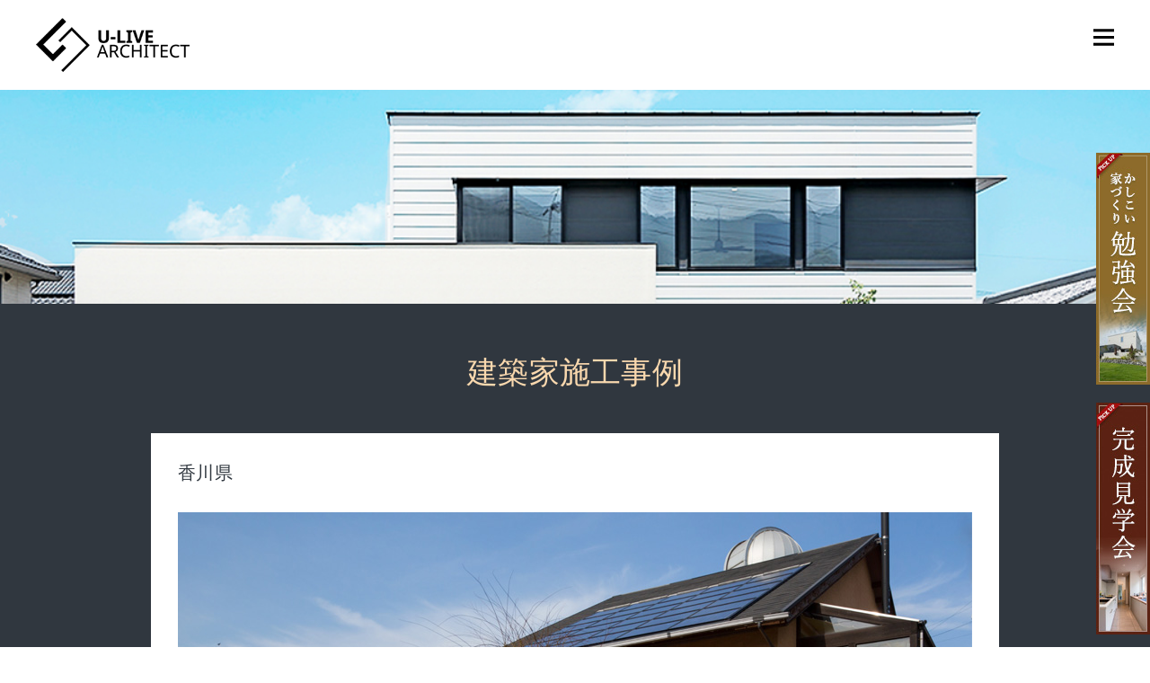

--- FILE ---
content_type: text/html
request_url: https://www.u-live.jp/construction/kagawa/case1.html
body_size: 25855
content:
<!DOCTYPE HTML>
<html class="no-js" lang="ja">
<head prefix="og: http://ogp.me/ns# fb: http://ogp.me/ns/fb# article: http://ogp.me/ns/article#">
<meta charset="utf-8">
<!--[if IE]>
<meta http-equiv="X-UA-Compatible" content="requiresActiveX=true">
<meta http-equiv="X-UA-Compatible" content="IE=edge,chrome=1">
<![endif]-->
<title>香川県｜建築家施工事例｜U-LIVE ARCHITECT（ユライブアーキテクト）｜公式</title>
<meta name="keywords" content="注文住宅,建築士,ローコスト,売り建て,和泉市,安い,口コミ,評判">
<meta name="description" content="大阪府和泉市の注文住宅店会社、アトリエ建築家がデザインする、高気密・高断熱・高耐久の次世代住宅を提案します。">
<meta name="format-detection" content="telephone=no">
<meta name="viewport" content="width=device-width, initial-scale=1">
<meta name="apple-mobile-web-app-title" content="U-LIVE ARCHITECT（ユライブアーキテクト）">
<meta name="apple-mobile-web-app-status-bar-style" content="black-translucent">
<meta name="msapplication-TileColor" content="#fff">
<meta name="msapplication-TileImage" content="https://www.u-live.jp/msapplication-tile-icon.png">
<meta property="og:locale" content="ja_JP">
<meta property="og:type" content="article">
<meta property="og:site_name" content="U-LIVE ARCHITECT（ユライブアーキテクト）｜公式">
<meta property="og:title" content="香川県｜建築家施工事例｜U-LIVE ARCHITECT（ユライブアーキテクト）｜公式">
<meta property="og:description" content="大阪府和泉市の注文住宅店会社、アトリエ建築家がデザインする、高気密・高断熱・高耐久の次世代住宅を提案します。">
<meta property="og:image" content="https://www.u-live.jp/share.gif">
<meta property="og:url" content="https://www.u-live.jp/construction/kagawa/case1.html">
<link rel="shortcut icon" href="https://www.u-live.jp/favicon.ico" type="image/x-icon">
<link rel="apple-touch-icon" href="https://www.u-live.jp/apple-touch-icon.png">
<link rel="apple-touch-icon-precomposed" sizes="120x120" href="https://www.u-live.jp/apple-touch-icon-120x120.png">
<link rel="apple-touch-icon-precomposed" sizes="144x144" href="https://www.u-live.jp/apple-touch-icon-144x144.png">
<link rel="apple-touch-icon-precomposed" sizes="152x152" href="https://www.u-live.jp/apple-touch-icon-152x152.png">
<link rel="start" href="https://www.u-live.jp/" title="U-LIVE ARCHITECT（ユライブアーキテクト）">
<link rel="canonical" href="https://www.u-live.jp/construction/kagawa/case1.html">
<link href="/css/base.css" rel="stylesheet" media="all">
<link href="/css/contents.css" rel="stylesheet" media="all">
<link href="/css/overwrite.css" rel="stylesheet" media="all">
<link href="/js/slick/slick.css" rel="stylesheet" media="all">
<link href="/js/slick/slick-theme.css" rel="stylesheet" media="all">
<script src="/js/modernizr.js"></script>
</head>
<body><!-- .lf_nav_openを入れるとspナビが表示されます。 -->
<div id="lf_wrapper" class="lf_construction_page lf_common_page">

		<div id="lf_g_nav_btn">
		<i class="lf_icon icon-menu-sp"></i>
		<i class="lf_icon icon-close-sp"></i>
	<!-- /#lf_g_nav_btn --></div>

	<div id="lf_g_nav">
		<div id="lf_g_nav_in">

			<div id="lf_g_nav_upper">
				<ul>
					<li>
						<div class="lf_g_nav_upper_ttl">
							<a href="/design/"><span class="lf_txt">デザイン</span></a>
							<!-- <span class="lf_line"><span class="lf_txt">デザイン</span></span> -->
						</div>
					</li>
					<li>
						<div class="lf_g_nav_upper_ttl">
							<a href="/performance/"><span class="lf_txt">住宅性能</span></a>
							<!-- <span class="lf_line"><span class="lf_txt">住宅性能</span></span> -->
						</div>
					</li>
					<li>
						<div class="lf_g_nav_upper_ttl">
							<a href="/price/"><span class="lf_txt">プライス</span></a>
							<!-- <span class="lf_line"><span class="lf_txt">プライス</span></span> -->
						</div>
					</li>
					<li>
						<div class="lf_g_nav_upper_ttl">
							<a href="/design/"><span class="lf_txt">建築士</span></a>
							<!-- <span class="lf_line"><span class="lf_txt">建築士</span></span> -->
						</div>
					</li>
					<!--<li>
						<div class="lf_g_nav_upper_ttl">
							<a href="/construction/"><span class="lf_txt">建築家施工事例</span></a>
							<span class="lf_line"><span class="lf_txt">建築家施工事例</span></span>
						</div>
					</li>-->
					<li>
						<div class="lf_g_nav_upper_ttl">
							<a href="/voice/"><span class="lf_txt">お客様の声</span></a>
						</div>
					</li>
					<li>
						<div class="lf_g_nav_upper_ttl">
							<a href="/after-support/"><span class="lf_txt">アフターサービス</span></a>
						</div>
					</li>
					<li>
						<div class="lf_g_nav_upper_ttl">
							<a href="/event/detail2.html"><span class="lf_txt">賢い家づくり勉強会</span></a>
						</div>
					</li>
					<li>
						<div class="lf_g_nav_upper_ttl">
							<a href="/comingsoon/"><span class="lf_txt">完成見学会</span></a>
						</div>
					</li>
					<li>
						<div class="lf_g_nav_upper_ttl">
							<a href="tel:0120100363"><span class="lf_txt">TEL.0120-100-363</span></a>
						</div>
					</li>
				</ul>
			<!-- /#lf_g_nav_upper --></div>

			<div id="lf_g_nav_bottom">
				<ul>
					<!-- <li>
						<a href="/"><span class="lf_txt">モデルハウス見学会</span></a>
					</li> -->
					<li>
						<a href="/contact/"><span class="lf_txt">ご相談・お問い合わせ</span></a>
						<!-- <span class="lf_line"><span class="lf_txt">ご相談・お問い合わせ</span></span> -->
					</li>
				</ul>
			<!-- /#lf_g_nav_bottom --></div>


			<div id="lf_g_nav_sns">
				<ul>
					<li class="lf_fb">
						<a href="https://www.facebook.com/profile.php?id=100032806244669" target="_blank"><span class="lf_txt"></span></a>
					</li>
					<li class="lf_in">
						<a href="https://www.instagram.com/ulivearchitect/?hl=ja" target="_blank"><span class="lf_txt"></span></a>
					</li>
				</ul>
			<!-- /#lf_g_nav_sns --></div>




		<!-- /#lf_g_nav_in --></div>
  <!-- /#lf_g_nav --></div>

	<div id="lf_overlay"></div>




	<header id="lf_header">
		<div id="lf_header_in">

			<div id="lf_gNav_head">
				<div id="lf_gNav_head_in">
					<div id="lf_logo_wrap">
						<h1 id="lf_logo"><a href="/"><img src="/images/common/logo_under.png" alt="U-LIVE ARCHITECT" width="171" height="60"></a></h1>
					<!-- /#lf_logo_wrap --></div>


					<ul id="lf_gNav_bottomlink">
						<!-- <li class="lf_sh"><a href="/"><span class="lf_txt">モデルハウス見学会</span></a></li> -->
						<li class="lf_co">
							<a href="/contact/"><span class="lf_txt">ご相談・お問い合わせ</span></a>
							<!-- <span class="lf_line"><span class="lf_txt">ご相談・お問い合わせ</span></span> -->
						</li>
					</ul>


					<ul id="lf_gNav_toplink">
						<li>
							<a href="/design/"><span class="lf_txt">デザイン</span></a>
							<!-- <span class="lf_line"><span class="lf_txt">デザイン</span></span> -->
						</li>
						<li>
							<a href="/performance/"><span class="lf_txt">住宅性能</span></a>
							<!-- <span class="lf_line"><span class="lf_txt">住宅性能</span></span> -->
						</li>
						<li>
							<a href="/price/"><span class="lf_txt">プライス</span></a>
							<!-- <span class="lf_line"><span class="lf_txt">プライス</span></span> -->
						</li>
						<li>
							<a href="/design/"><span class="lf_txt">建築士</span></a>
							<!-- <span class="lf_line"><span class="lf_txt">建築士</span></span> -->
						</li>
						<!--<li>
							<a href="/construction/"><span class="lf_txt">建築家施工事例</span></a>
							<span class="lf_line"><span class="lf_txt">建築家施工事例</span></span>
						</li>-->
						<li>
							<a href="/voice/"><span class="lf_txt">お客様の声</span></a>
						</li>
						<li>
							<a href="/after-support/"><span class="lf_txt">アフターサービス</span></a>
						</li>
					</ul>





				<!-- /#lf_gNav_head_in --></div>
			<!-- /#lf_gNav_head --></div>

			<div id="lf_gNav_body">

				<div id ="lf_gNav">
					<div id="lf_gNav_in">
						<ul>
							<li class="lf_fb"><a href="https://www.facebook.com/profile.php?id=100032806244669" target="_blank">
								<span class="lf_txt"></span>
							</a></li>
							<li class="lf_in"><a href="https://www.instagram.com/ulivearchitect/?hl=ja" target="_blank">
								<span class="lf_txt"></span>
							</a></li>
						</ul>
					<!-- /#lf_gNav_in --></div>
				<!-- /#lf_gNav --></div>

			<!-- /#lf_gNav_body --></div>

		<!-- /#lf_header_in --></div>
	<!-- /#lf_header --></header>


	<div id="lf_side_fix">
		<ul>
			<li><a href="/event/detail2.html" target="_blank"><img src="/images/common/fix_side01.jpg" alt="家づくりかしこい勉強会" width="60" height="258"></a></li>
			<li><a href="/event/detail1.html" target="_blank"><img src="/images/common/fix_side02.jpg" alt="完成見学会" width="60" height="258"></a></li>
		</ul>
	<!-- /#lf_side_fix --></div>


	<div id="lf_container">


		<div id="lf_main_view">
			<div id="lf_main_view_in">
				<img src="/images/construction/main.jpg" alt="建築家施工事例" width="1024" height="190">
			<!-- /#lf_main_view_in --></div>
		<!-- /#lf_main_view --></div>


		<div class="lf_sec_wrap">
			<div class="lf_sec_wrap_in">

				<div id="lf_construction_case">
					<div class="lf_sec_header">
						<h2 class="lf_sec_ttl">
							<span class="lf_txt">建築家施工事例</span>
            </h2>
					<!-- /.lf_sec_header --></div>
					<div class="lf_sec_body">
						<div class="lf_sec_block">
							<h3 class="lf_tit">
								<span class="lf_txt">香川県</span>
							</h3>

							<div class="lf_sec_img">
								<img src="/images/construction/kagawa/01/i1.jpg" alt="施工イメージ1" width="884" height="470">
							<!-- /.lf_sec_img --></div>
							<div class="lf_sec_img">
								<img src="/images/construction/kagawa/01/i2.jpg" alt="施工イメージ2" width="884" height="570">
							<!-- /.lf_sec_img --></div>
							<div class="lf_sec_img">
								<img src="/images/construction/kagawa/01/i3.jpg" alt="施工イメージ3" width="884" height="470">
							<!-- /.lf_sec_img --></div>
							<div class="lf_sec_img">
								<img src="/images/construction/kagawa/01/i4.jpg" alt="施工イメージ4" width="884" height="470">
							<!-- /.lf_sec_img --></div>
							<div class="lf_sec_img">
								<img src="/images/construction/kagawa/01/i5.jpg" alt="施工イメージ5" width="884" height="470">
							<!-- /.lf_sec_img --></div>
							<div class="lf_sec_img">
								<img src="/images/construction/kagawa/01/i6.jpg" alt="施工イメージ6" width="884" height="470">
							<!-- /.lf_sec_img --></div>
							<div class="lf_sec_img">
								<img src="/images/construction/kagawa/01/i7.jpg" alt="施工イメージ7" width="884" height="570">
							<!-- /.lf_sec_img --></div>
							<div class="lf_sec_img">
								<img src="/images/construction/kagawa/01/i8.jpg" alt="施工イメージ8" width="884" height="470">
							<!-- /.lf_sec_img --></div>
							<div class="lf_sec_img">
								<img src="/images/construction/kagawa/01/i9.jpg" alt="施工イメージ9" width="884" height="570">
							<!-- /.lf_sec_img --></div>


							<div class="lf_btn">
								<a href="/construction/"><span class="lf_txt">建築家施工事例一覧はこちら</span></a>
							</div>


						<!-- /.lf_sec_block --></div>
					<!-- /.lf_sec_body --></div>
				<!-- /#lf_construction_case --></div>

			<!-- /.lf_sec_wrap_in --></div>
		<!-- /.lf_sec_wrap --></div>


				<div class="lf_sec_wrap">
			<div class="lf_sec_wrap_in">

				<div id="lf_works">


					<div class="lf_sec_header">
						<h2 class="lf_sec_ttl">
							<span class="lf_txt">建築家施工事例</span>
            </h2>
					<!-- /.lf_sec_header --></div>

					<div class="lf_sec_body">
						<ul>
							<!-- <li>
								<a href="/construction/okayama/case1.html">
									<img src="/images/top/thumb01.jpg" alt="岡山県" width="1024" height="646">
									<span class="lf_hov_txt">岡山県</span>
								</a>
							</li> -->
							<li>
								<a href="/construction/aichi/case5.html">
									<img src="/images/top/thumb58.jpg" alt="愛知県" width="1024" height="646">
									<span class="lf_hov_txt">愛知県</span>
								</a>
							</li>
							<li>
								<a href="/construction/oita/case1.html">
									<img src="/images/top/thumb17.jpg" alt="大分県" width="1024" height="646">
									<span class="lf_hov_txt">大分県</span>
								</a>
							</li>
							<li>
								<a href="/construction/wakayama/case1.html">
									<img src="/images/top/thumb30.jpg" alt="和歌山県" width="1024" height="646">
									<span class="lf_hov_txt">和歌山県</span>
								</a>
							</li>
							<li>
								<a href="/construction/yamaguchi/case3.html">
									<img src="/images/top/thumb28.jpg" alt="山口県_03" width="1024" height="646">
									<span class="lf_hov_txt">山口県_03</span>
								</a>
							</li>
							<li>
								<a href="/construction/niigata/case1.html">
									<img src="/images/top/thumb05.jpg" alt="新潟県" width="1024" height="646">
									<span class="lf_hov_txt">新潟県</span>
								</a>
							</li>
							<li>
								<a href="/construction/kumamoto/case1.html">
									<img src="/images/top/thumb03.jpg" alt="熊本県" width="1024" height="646">
									<span class="lf_hov_txt">熊本県</span>
								</a>
							</li>
						</ul>
					<!-- /.lf_sec_body --></div>

					<div class="lf_btn_wrap"><a href="/construction/">
						<div class="lf_btn_wrap_in">
								<span class="lf_txt">MORE WORKS</span>
							<!-- /.lf_btn_wrap_in --></div>
					</a><!-- /.lf_btn_wrap --></div>

				<!-- /#lf_works --></div>

			<!-- /.lf_sec_wrap_in --></div>
		<!-- /.lf_sec_wrap --></div>


				<div class="lf_sec_wrap">
			<div class="lf_sec_wrap_in">

				<div id="lf_homemake">

					<div class="lf_sec_header">
						<h2 class="lf_sec_ttl">
							<span class="lf_txt">ユライブの家づくり</span>
            </h2>
					<!-- /.lf_sec_header --></div>


					<div class="lf_sec_body">
						<ul>
							<li>
								<a href="/design/"><img src="/images/top/homemake01.jpg" alt="デザイン" width="940" height="940"></a>
								<!-- <img src="/images/top/homemake01_c.jpg" alt="デザイン" width="290" height="291"> -->
							</li>
							<li>
								<a href="/performance/"><img src="/images/top/homemake02.jpg" alt="住宅性能" width="940" height="940"></a>
								<!-- <img src="/images/top/homemake02_c.jpg" alt="住宅性能" width="290" height="291"> -->
							</li>
							<li>
								<a href="/price/"><img src="/images/top/homemake03.jpg" alt="プライス" width="940" height="940"></a>
								<!-- <img src="/images/top/homemake03_c.jpg" alt="プライス" width="290" height="291"> -->
							</li>
						</ul>
					<!-- /.lf_sec_body --></div>


				<!-- /#lf_homemake --></div>

			<!-- /.lf_sec_wrap_in --></div>
		<!-- /.lf_sec_wrap --></div>



				<div class="lf_sec_wrap">
			<div class="lf_sec_wrap_in">

				<div id="lf_showroom">
					<div class="lf_bg_wrap">

						<!-- <img src="/images/top/showroom_c.jpg" alt="モデルハウス見学会" width="944" height="386"> -->

						<!-- <dl>
							<dt>
								<span class="lf_txt">モデルハウス見学会</span>
							</dt>
							<dd>
								<span class="lf_txt">ユライブアーキテクトのショールームへ見学に来ませんか？<br>
									デザインだけではない、省エネ・耐久性・耐震性を兼ね備えたユライブハウスをぜひご体感ください。</span>
							</dd>
							<dd>
								<a href="/">
									<div class="lf_btn">
										<span class="lf_txt">READMORE</span>
									</div>
								</a>
							</dd>
						</dl> -->

					<!-- /.lf_bg_wrap --></div>
				<!-- /#lf_showroom --></div>

			<!-- /.lf_sec_wrap_in --></div>
		<!-- /.lf_sec_wrap --></div>







		<div class="lf_sec_wrap">
			<div class="lf_sec_wrap_in">

				<div id="lf_contact">
					<div class="lf_bg_wrap">
						<dl>
							<dt>
								<span class="lf_txt">ご相談・お問い合わせ</span>
							</dt>
							<dd>
								<span class="lf_txt">お家に関するご相談、お見積、<br class="lf_sp_none">モデルハウス見学予定などなんでも承ります。<br>
									お気軽にご相談ください。</span>
							</dd>
							<dd>
								<a href="/contact/">
									<div class="lf_btn">
										<span class="lf_txt">CONTCT FORM</span>
									</div>
								</a>

							</dd>
							<dd>
								<span class="lf_txt_b">お電話でのお問い合わせは</span>
								<span class="lf_txt_lb"><span class="lf_s">TEL.</span><a href="tel:0120100363">0120-100-363</a></span>
								<span class="lf_txt_b2">【受付時間】9：30～20：00　第２・第４火曜（水曜定休）</span>
								<span class="lf_txt">※電話番号は、お間違えのないようお確かめの上、<br class="lf_sp_none">お掛け頂きますようお願い致します。</span>
							</dd>
						</dl>

					<!-- /.lf_bg_wrap --></div>
				<!-- /#lf_contact --></div>

			<!-- /.lf_sec_wrap_in --></div>
		<!-- /.lf_sec_wrap --></div>


		<div class="lf_sec_wrap">
			<div class="lf_sec_wrap_in">

				<div id="lf_f_ban">
					<div class="lf_f_ban_wrap">
						<a href="http://www.youhousing.co.jp/" target="_blank"><img src="/images/common/footer_ban01.jpg" alt="ユウハウジング株式会社" width="944" height="126"></a>
					<!-- /.lf_f_ban_wrap --></div>
				<!-- /#lf_f_ban --></div>

			<!-- /.lf_sec_wrap_in --></div>
		<!-- /.lf_sec_wrap --></div>




	<!-- /#lf_container --></div>





	<div id="lf_follow">
	<div class="lf_follow_in">
		<div class="lf_fo_w">
			<div class="lf_fo_t">
				<dl>
					<dt>FOLLOW ME!</dt>
					<dd>ユライブアーキテクトの最新情報は、<br>
						フェイスブック、インスタグラムでご紹介！</dd>
				</dl>
			</div>
			<div class="lf_fo_btn">
				<ul>
					<li>
						<a href="https://www.facebook.com/profile.php?id=100032806244669" target="_blank">
							<img src="/images/common/f_fb.png" alt="Facebook" width="92" height="92">
						</a>
					</li>
					<li>
						<a href="https://www.instagram.com/ulivearchitect/?hl=ja" target="_blank">
							<img src="/images/common/f_insta.png" alt="Instagram" width="92" height="92">
						</a>
					</li>
				</ul>
			</div>
		</div>
	<!-- /.lf_follow_in --></div>
<!-- /#lf_follow --></div>

<div id="lf_ban_area">
	<div class="lf_ban_area_in">

		<ul>
			<li>
				<a href="https://www.r-plus-house.com/?utm_expid=33119422-39.S6vX7Bf8RMu1IY3YvMN5TQ.0&utm_referrer=https%3A%2F%2Fwww.bing.com%2Fsearch%3Fq%3DR%252Bhouse%26qs%3Dn%26form%3DQBRE%26sp%3D-1%26pq%3Dr%252Bhouse%26sc%3D8-7%26sk%3D%26cvid%3D2AB1D3ADB12640D68AFA5213E2ECB0B5" target="_blank">
					<img src="/images/common/f_ban01.jpg" alt="R+house" width="174" height="53">
				</a>
			</li>
			<li>
				<a href="https://www.casarozzo.com/" target="_blank">
					<img src="/images/common/f_ban02.jpg" alt="casa" width="174" height="53">
				</a>
			</li>
			<li>
				<a href="http://www.youhousing.co.jp/" target="_blank">
					<img src="/images/common/f_ban03.jpg" alt="ユウハウジング株式会社" width="174" height="53">
				</a>
			</li>
		</ul>

	<!-- /.lf_ban_area_in --></div>
<!-- /#lf_ban_area --></div>



	<footer id="lf_footer">
		<div id="lf_footer_top">

			<p id="lf_pagetop">
				<a href="#lf_wrapper" class="scroll">
					<i class="icon-yazi-pagetop"></i>
				</a>
			</p>

			<div id="lf_f_nav">
				<div id="lf_f_nav_in">

					<div id="lf_f_nav_upper">



						<div class="lf_f_nav_left">
							<p id="lf_f_logo"><a href="/"><img src="/images/common/logo_footer.png" alt="U-LIVE ARCHITECT" width="147" height="52"></a></p>
						<!-- /.lf_f_nav_left --></div>




						<div class="lf_f_nav_right">


							<ul class="lf_f_top_block">
								<li>
									<div class="lf_f_nav_upper_ttl">
										<a href="/design/"><span class="lf_txt">デザイン</span></a>
										<!-- <span class="lf_line"><span class="lf_txt">デザイン</span></span> -->
									</div>
								</li>
								<li>
									<div class="lf_f_nav_upper_ttl">
										<a href="/performance/"><span class="lf_txt">住宅性能</span></a>
										<!-- <span class="lf_line"><span class="lf_txt">住宅性能</span></span> -->
									</div>
								</li>
								<li>
									<div class="lf_f_nav_upper_ttl">
										<a href="/price/"><span class="lf_txt">プライス</span></a>
										<!-- <span class="lf_line"><span class="lf_txt">プライス</span></span> -->
									</div>
								</li>
								<li>
									<div class="lf_f_nav_upper_ttl">
										<a href="/design/"><span class="lf_txt">建築士</span></a>
										<!-- <span class="lf_line"><span class="lf_txt">建築士</span></span> -->
									</div>
								</li>
								<!--<li>
									<div class="lf_f_nav_upper_ttl">
										<a href="/construction/"><span class="lf_txt">建築家施工事例</span></a>
										<span class="lf_line"><span class="lf_txt">建築家施工事例</span></span>
									</div>
								</li>-->
								<li>
									<div class="lf_f_nav_upper_ttl">
										<a href="/voice/"><span class="lf_txt">お客様の声</span></a>
										<!-- <span class="lf_line"><span class="lf_txt">建築家施工事例</span></span> -->
									</div>
								</li>
							</ul>
							<ul class="lf_f_top_block">
								<!--<li>
									<div class="lf_f_nav_upper_ttl">
										<a href="/staff/"><span class="lf_txt">スタッフ</span></a>
										<span class="lf_line"><span class="lf_txt">スタッフ</span></span>
									</div>
								</li>-->
								<li>
									<div class="lf_f_nav_upper_ttl">
										<a href="/after-support/"><span class="lf_txt">アフターサービス</span></a>
									</div>
								</li>
								<!-- <li>
									<div class="lf_f_nav_upper_ttl">
										<a href="/"><span class="lf_txt">モデルハウス見学会</span></a>
										<span class="lf_line"><span class="lf_txt">モデルハウス見学会</span></span>
									</div>
								</li> -->
								<li>
									<div class="lf_f_nav_upper_ttl">
										<a href="/contact/"><span class="lf_txt">ご相談・お問い合わせ</span></a>
										<!-- <span class="lf_line"><span class="lf_txt">ご相談・お問い合わせ</span></span> -->
									</div>
								</li>
								<li>
									<div class="lf_f_nav_upper_ttl">
										<a href="/qa/"><span class="lf_txt">Q&amp;A</span></a>
									</div>
								</li>
							</ul>



						<!-- /.lf_f_nav_right --></div>
						<div class="lf_f_nav_sns">
							<!-- <ul>
								<li class="lf_fb"><a href="https://www.facebook.com/profile.php?id=100032806244669" target="_blank">
									<span class="lf_txt"></span>
								</a></li>
								<li class="lf_in"><a href="https://www.instagram.com/ulivearchitect/?hl=ja" target="_blank">
									<span class="lf_txt"></span>
								</a></li>
							</ul> -->
						<!-- /.lf_f_nav_sns --></div>




					<!-- /#lf_f_nav_upper --></div>

				<!-- /#lf_f_nav_in --></div>
			<!-- /#lf_f_nav --></div>

		<!-- /#lf_footer_top --></div>

		<div id="lf_footer_btm">
			<div id="lf_footer_btm_in">

				<ul class="lf_f_bottom_block">
					<!-- <li>
						<a href="/comingsoon/"><span class="lf_txt">利用規約</span></a>
						<span class="lf_line"><span class="lf_txt">利用規約</span></span>
					</li> -->
					<li>
						<a href="/policy/"><span class="lf_txt">プライバシーポリシー</span></a>
						<!-- <span class="lf_line"><span class="lf_txt">プライバシーポリシー</span></span> -->
					</li>
				</ul>

				<small id="lf_copyright">Copyright (C) ユライブアーキテクト／ユウハウジング株式会社. All Rights Reserved.</small>
			<!-- /#lf_footer_btm_in --></div>
		<!-- /#lf_footer_btm --></div>

	<!-- /#lf_footer --></footer>


<!-- /#lf_wrapper --></div>

<script src="/js/core.js"></script>
<script src="/js/common.js"></script>
<script src="/js/TweenMax.min.js"></script>
<script src="/js/config.js"></script>
<script src="/js/slick/jquery-1-11-1.min.js"></script>
<script src="/js/slick/slick.min.js"></script>
<script src="/js/slick/lf_config.js"></script>


<!-- analyze -->
<!-- Global site tag (gtag.js) - Google Analytics -->
<script async src="https://www.googletagmanager.com/gtag/js?id=UA-65840844-29"></script>
<script>
  window.dataLayer = window.dataLayer || [];
  function gtag(){dataLayer.push(arguments);}
  gtag('js', new Date());

  gtag('config', 'UA-65840844-29');
</script>
<!-- Google tag (gtag.js) -->
<script async src="https://www.googletagmanager.com/gtag/js?id=G-KJCSSW4Z7R"></script>
<script>
  window.dataLayer = window.dataLayer || [];
  function gtag(){dataLayer.push(arguments);}
  gtag('js', new Date());

  gtag('config', 'G-KJCSSW4Z7R');
</script>
<!-- /analyze -->
</body>
</html>


--- FILE ---
content_type: text/css
request_url: https://www.u-live.jp/css/base.css
body_size: 3341
content:
@charset "utf-8";

/*----------------------------------------------------
	Structure Module
----------------------------------------------------*/

html {
	height:100%;
	overflow-y:scroll;
}

body {
	margin:0;
	padding:0;
	font-family:"游ゴシック体","YuGothic","游ゴシック","Yu Gothic","ヒラギノ角ゴ ProN W3","Hiragino Kaku Gothic ProN","ヒラギノ角ゴ Pro W3","Hiragino Kaku Gothic Pro","メイリオ",'Meiryo',"ＭＳ Ｐゴシック",Helvetica,Arial,sans-serif;
	font-size:12px;
	color:#333333;
	text-align:center;
	line-height:1.65;
	letter-spacing:1px;
	word-break:break-all;
	-ms-word-break: break-all;
	word-wrap:break-word;
	-webkit-text-size-adjust:100%;
}


/*----------------------------------------------------
	Headings Module
----------------------------------------------------*/

h1,h2,h3,h4,h5,h6 {
	margin:0;
	padding:0;
}


/*----------------------------------------------------
	Phrasing Module
----------------------------------------------------*/

p {
	margin:0;
	padding:0;
}
cite,dfn,address,i {
	font-style:normal;
}
strong,em,b {
	font-weight:normal;
}
u {
	text-decoration: none;
}
abbr {
	border: 0 none;
}
mark {
	background-color:transparent;
}
q {
	quotes:none;
}

/*----------------------------------------------------
	Hypertext Module
----------------------------------------------------*/

a {
	outline: none;
	text-decoration: none;
	-webkit-tap-highlight-color:rgba(152,152,152,0.3);
}

a:link,
a:visited {
	color: #ff0000;
}

a:hover {
	text-decoration: underline;
}

a:active,
a:focus {
	background-color: transparent;
}

/*----------------------------------------------------
	Image Module
----------------------------------------------------*/

img {
	border: 0;
	vertical-align: bottom;
}


/*----------------------------------------------------
	Embedded Module
----------------------------------------------------*/

object,embed {
	outline: none;
}


/*----------------------------------------------------
	List Module
----------------------------------------------------*/

ul,ol,dl,dt,dd,li {
	margin: 0;
	padding: 0;
}

ul li {
	list-style: none;
}

ol li {
	list-style: none;
}


/*----------------------------------------------------
	Table Module
----------------------------------------------------*/

table {
	border-collapse: collapse;
	border-spacing: 0;
}

th,td {
	font-weight: normal;
	vertical-align: top;
}


/*----------------------------------------------------
	Forms Module
----------------------------------------------------*/

form,button,input,select,option,textarea {
	margin:0;
	padding:0;
	font-family: inherit;
	font-size: inherit;
	font-weight: inherit;
}
textarea {
	width: 350px;
	font-size: 12px;
}
input {
	border:0 none;
	border-radius:0px;
}
button {
	background: none;
	border: 0 none;
	overflow: visible;
}
/*----------------------------------------------------
	HTML5 Reset
----------------------------------------------------*/

article,aside,figure,figcaption,dialog,details,
footer,header,menu,main,nav,section,summary {
	display:block;
}
html,body,div,span,object,iframe,
h1,h2,h3,h4,h5,h6,p,blockquote,pre,
abbr,address,cite,code,
del,dfn,em,img,ins,kbd,q,samp,
small,strong,sub,sup,var,
b,i,
dl,dt,dd,ol,ul,li,
fieldset,label,legend,
table,caption,tbody,tfoot,thead,tr,th,td,
article,aside,dialog,figure,footer,header,
menu,nav,section,
time,mark,audio,video {
	margin:0;
	padding:0;
	border:0;
	outline:0;
}




--- FILE ---
content_type: text/css
request_url: https://www.u-live.jp/css/contents.css
body_size: 294559
content:
@charset "utf-8";

/*
*	U-LIVE ARCHITECT
*	---------------------------------------------------
*	Font
*	Optimization
*	Color
*	Z-Index
*	---------------------------------------------------
*	layout[ALL]
*		html
*		Body
*		#lf_wrapper
*		#lf_header
*		#lf_container
*		#lf_footer
*	layout[lf_top_page]





//PCファースト
*  --------------------------------------------------
*  /*  Media Queries for window size under 1200px
*  --------------------------------------------------
*  /*  Media Queries for window size under 767px
*  --------------------------------------------------
*  /*  Media Queries for window size under 640px
*  --------------------------------------------------
*/


/*==================================================

  BaseFont

====================================================*/
body, button, input, select, option, textarea {
  font-family:"游ゴシック体","YuGothic","游ゴシック","Yu Gothic","ヒラギノ角ゴ ProN W3","Hiragino Kaku Gothic ProN","ヒラギノ角ゴ Pro W3","Hiragino Kaku Gothic Pro","メイリオ",'Meiryo',"ＭＳ Ｐゴシック",Helvetica,Arial,sans-serif;
  font-weight: 400;
}

/*==================================================

	Optimization

====================================================*/

/*	html
--------------------------*/
html {
	font-size: 75%;
}
/*	Body
--------------------------*/
body,
body *,
body *:before,
body *:after {
  -webkit-box-sizing: border-box;
  -moz-box-sizing: border-box;
  -ms-box-sizing: border-box;
  -o-box-sizing: border-box;
  box-sizing: border-box;
}

body {
	line-height: 1.7;
  letter-spacing: 0.25px;
  font-size: 100%;
}
img {
	-webkit-touch-callout: none;
/*
	width: auto;
*/
	max-width: 100%;
	height: auto;
	max-height: 100%;
}
a:hover {
  text-decoration: none;
}
/*img,button,i {
	-webkit-user-select: none;
	   -moz-user-select: none;
	    -ms-user-select: none;
	     -o-user-select: none;
	        user-select: none;
}*/
h1, h2, h3, h4 {
  font-size: 100%;
  font-weight: 400;
}
table {
  border-collapse: collapse;
}
button, input, select, option, textarea {
  border: 0 none;
  letter-spacing: 0px;
}
select, option {
  border-radius: 0px;
  background-color: transparent;
  -webkit-appearance: none;
  -moz-appearance: none;
  -ms-appearance: none;
  -o-appearance: none;
  appearance: none;
}
button {
	outline: none;
}

/*==================================================

	Color

====================================================*/
/* テキスト
--------------------------*/
body {
  color: #30373f;
	-webkit-font-smoothing: antialiased;
}
button, input, select, option, textarea {
	color: #30373f;
  border: 0 none;
  letter-spacing: 0px;
  border-radius: 0px;
  background-color: transparent;
  /*-webkit-appearance: none;
  -moz-appearance: none;
  -ms-appearance: none;
  -o-appearance: none;
  appearance: none;*/
}
button:disabled, input:disabled, select:disabled, option:disabled, textarea:disabled {
  background-color: transparent;
}
textarea {
  resize: none;
  vertical-align: bottom;
}

input:-moz-placeholder {
  color: #bbbbbb;
}
input::-moz-placeholder {
  color: #bbbbbb;
}
input::-webkit-input-placeholder {
  color: #bbbbbb;
}
input:-ms-input-placeholder {
  color: #bbbbbb;
}

textarea:-moz-placeholder {
  color: #bbbbbb;
}
textarea::-moz-placeholder {
  color: #bbbbbb;
}
textarea::-webkit-input-placeholder {
  color: #bbbbbb;
}
textarea:-ms-input-placeholder {
  color: #bbbbbb;
}

/* テキスト選択
--------------------------*/
::selection {
	background:#30373f;
	color:#FFF;
}
::-moz-selection {
	background:#30373f;
	color:#FFF;
}

/* リンク
--------------------------*/
a:link,
a:visited {
	color: #30373f;
}

/*==================================================

	Z-Index

====================================================*/
/*#lf_main_slideshow:before,
#lf_main_slideshow:after{
	z-index: 1;
}
.lf_top_page .lf_list_item:before,
.lf_top_page .lf_list_item:after,
.lf_top_page .lf_list_item > a:before,
.lf_top_page .lf_list_item > a:after {
	z-index: 1;
}
#lf_header_nav{
	z-index: 2;
}
*/

#lf_side_fix{
	z-index: 10;
}

#lf_header{
	z-index: 50;
}
#lf_overlay{
	z-index: 60;
}
#lf_g_nav{
	z-index: 98;
}
#lf_g_nav_btn
{
	z-index: 99;
}
#lf_pagetop{
	/*z-index: 3;*/
}



/*==================================================

	layout[ALL]

====================================================*/
/*  html
--------------------------*/
html{
}
/*  body
--------------------------*/
body{
	width: 100%;
	min-width: 320px;
	background-color: #fff;
}

/*  #lf_wrapper
--------------------------*/
#lf_wrapper{
  width: 100%;
  text-align: left;
  margin: 0 auto;
  overflow: hidden;
	position: relative;
}

/*  #lf_header
--------------------------*/
#lf_header{
	width: 100%;
	position: absolute;
	left: 0;
	top: 0;
}
#lf_header_in{
	width: 100%;
}

/*  #lf_side_fix
--------------------------*/
#lf_side_fix{
	position: fixed;
	right: 0;
	top: 160px;
}
#lf_side_fix > ul > li{
	padding-top: 10px;
	padding-bottom: 10px;
}
#lf_side_fix > ul > li a{
	-webkit-transition: all 300ms ease 0s;
	-o-transition: all 300ms ease 0s;
	transition: all 300ms ease 0s;
	display: block;
}
#lf_side_fix > ul > li a:hover{
	opacity: .9;
}


/*  #lf_gNav_head
--------------------------*/
#lf_gNav_head{
	width: 100%;
}
#lf_gNav_head_in{
	width: 100%;
	position: relative;
}
#lf_gNav_head_in:after{
	content: "";
	display: block;
	clear: both;
}
#lf_gNav_head_in #lf_logo_wrap{
	float: left;
	padding-left: 40px;
	padding-top: 20px;
}
#lf_gNav_head_in #lf_logo_wrap p{
	position: absolute;
	top: 50%;
  left: 225px;
  margin-top: -20px;
}
#lf_gNav_head_in #lf_gNav_bottomlink{
	float: right;
}
#lf_gNav_head_in #lf_gNav_bottomlink:after{
	content: "";
	display: block;
	clear: both;
}
#lf_gNav_head_in #lf_gNav_bottomlink > li{
	float: left;
	width: 160px;
	text-align: center;
}
#lf_gNav_head_in #lf_gNav_bottomlink > li a{
	-webkit-transition: all 300ms ease 0s;
	-o-transition: all 300ms ease 0s;
	transition: all 300ms ease 0s;
	display: block;
}
#lf_gNav_head_in #lf_gNav_bottomlink > li a:hover{
	opacity: .8;
}
#lf_gNav_head_in #lf_gNav_bottomlink > li .lf_txt{
	font-size: 117%;
	line-height: 100px;
	display: block;
}
#lf_gNav_head_in #lf_gNav_bottomlink > li.lf_sh .lf_txt{
	color: #f9d8ae;
	background-color: #000000;
}
#lf_gNav_head_in #lf_gNav_bottomlink > li.lf_co .lf_txt{
	color: #30373f;
	background-color: #f9d8ae;
}
#lf_gNav_head_in #lf_gNav_bottomlink > li.lf_co .lf_line{
	text-decoration: line-through;
	text-decoration-color: #30373f;
}

#lf_gNav_head_in #lf_gNav_toplink{
	float: right;
	padding-right: 15px;
}
#lf_gNav_head_in #lf_gNav_toplink:after{
	content: "";
	display: block;
	clear: both;
}
#lf_gNav_head_in #lf_gNav_toplink > li{
	float: left;
	padding-left: 15px;
	padding-right: 15px;
	line-height: 100px;
}
#lf_gNav_head_in #lf_gNav_toplink > li a{
	-webkit-transition: all 300ms ease 0s;
	-o-transition: all 300ms ease 0s;
	transition: all 300ms ease 0s;
}
#lf_gNav_head_in #lf_gNav_toplink > li a:hover{
	opacity: .8;
}
#lf_gNav_head_in #lf_gNav_toplink > li .lf_txt{
	color: #fff;
	font-size: 117%;
}
#lf_gNav_head_in #lf_gNav_toplink > li .lf_line{
	text-decoration: line-through;
	text-decoration-color: #fff;
}


/*  #lf_gNav_body
--------------------------*/
#lf_gNav_body{
	width: 100%;
}
#lf_gNav{
	width: 100%;
}
#lf_gNav_in{
	width: 100%;
	position: absolute;
	left: 40px;
	top: 170px;
}
#lf_gNav_in > ul{
	width: 100%;
}
#lf_gNav_in > ul > li{
	padding-bottom: 13px;
	width: 38px;
}
#lf_gNav_in > ul > li a{
	-webkit-transition: all 300ms ease 0s;
	-o-transition: all 300ms ease 0s;
	transition: all 300ms ease 0s;
	display: block;
}
#lf_gNav_in > ul > li a:hover{
	opacity: .8;
}
#lf_gNav_in > ul > li .lf_txt{
	width: 38px;
	height: 38px;
	background-color: #000;
	border-radius: 50%;
	display: block;
	position: relative;
}
#lf_gNav_in > ul > li.lf_fb .lf_txt:before{
	content: "";
	width: 11px;
	height: 19px;
	background-image: url(../images/common/fb.png);
	background-repeat: no-repeat;
	background-size: 11px 19px;
	position: absolute;
	left: 50%;
	top: 50%;
	margin-left: -6px;
	margin-top: -10px;
}
#lf_gNav_in > ul > li.lf_in .lf_txt:before{
	content: "";
	width: 18px;
	height: 18px;
	background-image: url(../images/common/inst.png);
	background-repeat: no-repeat;
	background-size: 18px 18px;
	position: absolute;
	left: 50%;
	top: 50%;
	margin-left: -9px;
	margin-top: -9px;
}



#lf_g_nav_btn{
	display: none;
}
#lf_g_nav{
	display: none;
}
#lf_overlay {
  display: none;
}


/*  #lf_container
--------------------------*/
#lf_container{
	width: 100%;
}







/*  #lf_follow
--------------------------*/
#lf_follow{
	width: 100%;
	background-image: url(../images/top/event_bg.jpg);
	background-repeat: repeat;
}
#lf_follow .lf_follow_in{
	width: 100%;
	max-width: 1024px;
	margin: 0 auto;
	padding-left: 40px;
	padding-right: 40px;
}
#lf_follow .lf_fo_w{
	width: 100%;
	display: table;
}
#lf_follow .lf_fo_w .lf_fo_t{
	display: table-cell;
	width: 280px;
	vertical-align: middle;
}
#lf_follow .lf_fo_w .lf_fo_t dt{
	font-size: 300%;
	font-family: 'Averia Serif Libre',"游明朝体","YuMincho","游明朝","Yu Mincho","ヒラギノ明朝 ProN W3","Hiragino Mincho ProN","ヒラギノ明朝 Pro W3","Hiragino Mincho Pro","HGS明朝E","ＭＳ Ｐ明朝","MS PMincho";
	color: #fff;
}
#lf_follow .lf_fo_w .lf_fo_t dd{
	font-size: 117%;
	letter-spacing: -1px;
	color: #fff;
}
#lf_follow .lf_fo_w .lf_fo_btn{
	display: table-cell;
}
#lf_follow .lf_fo_w .lf_fo_btn > ul{
	padding-top: 50px;
	padding-bottom: 50px;
}
#lf_follow .lf_fo_w .lf_fo_btn > ul:after{
	content: "";
	display: block;
	clear: both;
}
#lf_follow .lf_fo_w .lf_fo_btn > ul > li{
	float: left;
	padding-left: 10px;
	padding-right: 10px;
}
#lf_follow .lf_fo_w .lf_fo_btn > ul > li a{
	-webkit-transition: all 300ms ease 0s;
	-o-transition: all 300ms ease 0s;
	transition: all 300ms ease 0s;
}
#lf_follow .lf_fo_w .lf_fo_btn > ul > li a:hover{
	opacity: .8;
}




/*  #lf_ban_area
--------------------------*/
#lf_ban_area{
	width: 100%;
}
#lf_ban_area .lf_ban_area_in{
	width: 100%;
	max-width: 1024px;
	margin: 0 auto;
	padding-left: 30px;
	padding-right: 30px;
	padding-top: 24px;
	padding-bottom: 24px;
}
#lf_ban_area .lf_ban_area_in > ul{
	width: 100%;
}
#lf_ban_area .lf_ban_area_in > ul:after{
	content: "";
	display: block;
	clear: both;
}

#lf_ban_area .lf_ban_area_in > ul > li{
	float: left;
	padding-left: 10px;
	padding-right: 10px;
}
#lf_ban_area .lf_ban_area_in > ul > li a{
	-webkit-transition: all 300ms ease 0s;
	-o-transition: all 300ms ease 0s;
	transition: all 300ms ease 0s;
}
#lf_ban_area .lf_ban_area_in > ul > li a:hover{
	opacity: .8;
}






/*  #lf_topicpath
--------------------------*/





/*  #lf_footer
--------------------------*/
#lf_footer{
	width: 100%;
	position: relative;
}
#lf_footer_top{
	width: 100%;
	background-color: #0f0f0f;
}
#lf_pagetop{
	width: 100%;
}
#lf_pagetop a{
	-webkit-transition: all 300ms ease 0s;
	-o-transition: all 300ms ease 0s;
	transition: all 300ms ease 0s;
}
#lf_pagetop .icon-yazi-pagetop{
	width: 74px;
	height: 74px;
	background-color: #323232;
	border-radius: 50%;
	position: absolute;
	right: 40px;
	top: 16px;
}
#lf_pagetop .icon-yazi-pagetop:before{
	content: "";
  width: 13px;
  height: 13px;
  display: block;
  position: absolute;
  top: 50%;
  left: 50%;
  border-bottom: 1px solid #fff;
  border-left: 1px solid #fff;
  -moz-transform:translate(-50%,-30%) rotate(135deg);
  -webkit-transform:translate(-50%,-30%) rotate(135deg);
  -ms-transform:translate(-50%,-30%) rotate(135deg);
  transform:translate(-50%,-30%) rotate(135deg);
  -webkit-transition: all 300ms ease 0s;
  -o-transition: all 300ms ease 0s;
  transition: all 300ms ease 0s;
}
#lf_pagetop a:hover .icon-yazi-pagetop:before{
  top: 40%;
}

#lf_f_nav_upper{
	width: 100%;
	display: table;
}
#lf_f_nav_upper:after{
	content: "";
	display: block;
	clear: both;
}
#lf_f_nav_upper .lf_f_nav_left{
  width: 236px;
	display: table-cell;
	vertical-align: top;
}
#lf_f_nav_upper .lf_f_nav_right{
	display: table-cell;
	padding-top: 38px;
}
#lf_f_nav_upper .lf_f_nav_right .lf_f_top_block{
  width: 100%;
	padding-bottom: 15px;
}
#lf_f_nav_upper .lf_f_nav_right .lf_f_top_block:after{
	content: "";
	clear: both;
	display: block;
}
#lf_f_nav_upper .lf_f_nav_right .lf_f_top_block > li{
	float: left;
	line-height: 1;
}
#lf_f_nav_upper .lf_f_nav_right .lf_f_top_block > li .lf_txt{
	color: #fff;
	font-size: 117%;
	padding-right: 20px;
	padding-left: 10px;
	position: relative;
}
#lf_f_nav_upper .lf_f_nav_right .lf_f_top_block > li .lf_line{
	text-decoration: line-through;
	text-decoration-color: #fff;
}
#lf_f_nav_upper .lf_f_nav_right .lf_f_top_block > li .lf_txt:before{
	content: "";
	display: block;
	width: 4px;
	height: 7px;
	background-image: url(../images/common/f_arrow01.png);
	background-repeat: no-repeat;
	position: absolute;
  top: 50%;
  left: 0;
	margin-top: -3px;
}
#lf_f_nav_upper .lf_f_nav_right .lf_f_top_block > li a{
	-webkit-transition: all 300ms ease 0s;
	-o-transition: all 300ms ease 0s;
	transition: all 300ms ease 0s;
}
#lf_f_nav_upper .lf_f_nav_right .lf_f_top_block > li a:hover{
	opacity: .8;
}

#lf_f_nav_upper .lf_f_nav_sns{
	display: table-cell;
	vertical-align: middle;
}
#lf_f_nav_upper .lf_f_nav_sns > ul{
	width: 100%;
}
#lf_f_nav_upper .lf_f_nav_sns > ul > li{
	width: 38px;
	float: left;
	margin-left: 10px;
}
#lf_f_nav_upper .lf_f_nav_sns > ul > li a{
	-webkit-transition: all 300ms ease 0s;
	-o-transition: all 300ms ease 0s;
	transition: all 300ms ease 0s;
	display: block;
}
#lf_f_nav_upper .lf_f_nav_sns > ul > li a:hover{
	opacity: .8;
}
#lf_f_nav_upper .lf_f_nav_sns > ul > li .lf_txt{
	width: 38px;
	height: 38px;
	background-color: #fff;
	border-radius: 50%;
	display: block;
	position: relative;
}
#lf_f_nav_upper .lf_f_nav_sns > ul > li.lf_fb .lf_txt:before{
	content: "";
	width: 11px;
	height: 19px;
	background-image: url(../images/common/fb_f.png);
	background-repeat: no-repeat;
	background-size: 11px 19px;
	position: absolute;
	left: 50%;
	top: 50%;
	margin-left: -6px;
	margin-top: -10px;
}
#lf_f_nav_upper .lf_f_nav_sns > ul > li.lf_in .lf_txt:before{
	content: "";
	width: 18px;
	height: 18px;
	background-image: url(../images/common/inst_f.png);
	background-repeat: no-repeat;
	background-size: 18px 18px;
	position: absolute;
	left: 50%;
	top: 50%;
	margin-left: -9px;
	margin-top: -9px;
}






#lf_f_logo{
	width: 100%;
	padding-left: 40px;
	padding-right: 0px;
	padding-top: 27px;
	padding-bottom: 27px;
}
#lf_footer_btm{
	width: 100%;
}
#lf_footer_btm_in{
	width: 100%;
	padding-left: 40px;
	padding-right: 40px;
	padding-top: 15px;
	padding-bottom: 15px;
}
#lf_footer_btm_in:after{
	content: "";
	display: block;
	clear: both;
}
#lf_footer_btm_in .lf_f_bottom_block{
	float: left;
}
#lf_footer_btm_in .lf_f_bottom_block > li{
	float: left;
	padding-right: 35px;
}
#lf_footer_btm_in .lf_f_bottom_block > li a{
	-webkit-transition: all 300ms ease 0s;
	-o-transition: all 300ms ease 0s;
	transition: all 300ms ease 0s;
}
#lf_footer_btm_in .lf_f_bottom_block > li a:hover{
	opacity: .8;
}
#lf_footer_btm_in .lf_f_bottom_block > li .lf_txt{
	font-size: 134%;
	color: #191919;
}
#lf_footer_btm_in .lf_f_bottom_block > li .lf_line{
	text-decoration: line-through;
	text-decoration-color: #191919;
}
#lf_copyright{
	float: right;
	font-size: 134%;
	color: #191919;
}



/*==================================================

	layout[lf_common_page]

====================================================*/
.lf_common_page #lf_gNav_head_in #lf_gNav_toplink > li .lf_txt{
	color: #000;
}
.lf_common_page #lf_gNav_head_in #lf_gNav_toplink > li .lf_line{
	text-decoration-color: #000;
}
.lf_common_page #lf_container{
	width: 100%;
	margin-top: 100px;
}


.lf_common_page #lf_main_view{
	width: 100%;
}
.lf_common_page #lf_main_view img{
	width: 100%;
}


.lf_common_page #lf_homemake{
 	width: 100%;
 	background-color: #30373f;
	border-bottom: 2px solid #293039;
	border-top: 2px solid #3b4148;
}
.lf_common_page #lf_homemake .lf_sec_header{
  width: 100%;
  padding-top: 60px;
  padding-bottom: 50px;
  text-align: center;
}
.lf_common_page #lf_homemake .lf_sec_header .lf_sec_ttl{
	width: 100%;
}
.lf_common_page #lf_homemake .lf_sec_header .lf_txt{
  font-size: 284%;
  color: #f9d8ae;
	line-height: 1;
	letter-spacing: -2px;
	font-family: 'Averia Serif Libre',"游明朝体","YuMincho","游明朝","Yu Mincho","ヒラギノ明朝 ProN W3","Hiragino Mincho ProN","ヒラギノ明朝 Pro W3","Hiragino Mincho Pro","HGS明朝E","ＭＳ Ｐ明朝","MS PMincho";
}
.lf_common_page #lf_homemake .lf_sec_body{
	width: 100%;
	max-width: 1024px;
	margin: 0 auto;
	padding-left: 22px;
  padding-right: 22px;
	padding-bottom: 60px;
}
.lf_common_page #lf_homemake .lf_sec_body > ul{
	width: 100%;
}
.lf_common_page #lf_homemake .lf_sec_body > ul:after{
	content: "";
	display: block;
	clear: both;
}
.lf_common_page #lf_homemake .lf_sec_body > ul > li{
	width: 33.33%;
	float: left;
	padding-left: 18px;
	padding-right: 18px;
}
.lf_common_page #lf_homemake .lf_sec_body > ul > li img{
	width: 100%;
}
.lf_common_page #lf_homemake .lf_sec_body > ul > li a{
	-webkit-transition: all 300ms ease 0s;
	-o-transition: all 300ms ease 0s;
	transition: all 300ms ease 0s;
}
.lf_common_page #lf_homemake .lf_sec_body > ul > li a:hover{
	opacity: .8;
}



.lf_common_page #lf_showroom{
	width: 100%;
	background-color: #30373f;
	padding-left: 40px;
	padding-right: 40px;
	padding-bottom: 50px;
	/* padding-top: 60px; */
	border-top: 2px solid #3b4149;
}
.lf_common_page #lf_showroom .lf_bg_wrap{
	width: 100%;
	max-width: 944px;
	margin: 0 auto;
	background-image: url(../images/top/bg_showroom.jpg);
	background-repeat: no-repeat;
	background-size: cover;
	background-position: right bottom;
}
.lf_common_page #lf_showroom .lf_bg_wrap > img{
	width: 100%;
}
.lf_common_page #lf_showroom .lf_bg_wrap dl{
	width: 100%;
	padding-left: 40px;
	padding-right: 40px;
	padding-top: 40px;
	padding-bottom: 120px;
}
.lf_common_page #lf_showroom .lf_bg_wrap dl dt{
	padding-bottom: 20px;
}
.lf_common_page #lf_showroom .lf_bg_wrap dl dt .lf_txt{
  font-size: 284%;
  color: #30373f;
	line-height: 1;
	letter-spacing: -2px;
	font-family: 'Averia Serif Libre',"游明朝体","YuMincho","游明朝","Yu Mincho","ヒラギノ明朝 ProN W3","Hiragino Mincho ProN","ヒラギノ明朝 Pro W3","Hiragino Mincho Pro","HGS明朝E","ＭＳ Ｐ明朝","MS PMincho";
}
.lf_common_page #lf_showroom .lf_bg_wrap dl dd{
	padding-bottom: 20px;
}
.lf_common_page #lf_showroom .lf_bg_wrap dl dd .lf_txt{
	font-size: 117%;
	color: #30373f;
}
.lf_common_page #lf_showroom .lf_bg_wrap dl dd .lf_btn{
	width: 320px;
	border: 2px solid #d0d1d3;
	text-align: center;
	position: relative;
}
.lf_common_page #lf_showroom .lf_bg_wrap dl dd .lf_btn:before{
	content: "";
	display: block;
	width: 12px;
	height: 5px;
	background-image: url(../images/common/arrow03.png);
	background-repeat: no-repeat;
	background-size: 12px 5px;
	position: absolute;
	right: 14px;
	top: 50%;
	margin-top: -3px;
	-webkit-transition: all 300ms ease 0s;
	-o-transition: all 300ms ease 0s;
	transition: all 300ms ease 0s;
}
.lf_common_page #lf_showroom .lf_bg_wrap dl dd a{
	display: inline-block;
}
.lf_common_page #lf_showroom .lf_bg_wrap dl dd a:hover .lf_btn:before{
	right: 4px;
}
.lf_common_page #lf_showroom .lf_bg_wrap dl dd .lf_btn .lf_txt{
	font-size: 117%;
	color: #30363e;
	line-height: 46px;
}


.lf_common_page #lf_contact{
	width: 100%;
	background-color: #30373f;
	padding-left: 40px;
	padding-right: 40px;
	padding-bottom: 50px;
}
.lf_common_page #lf_contact .lf_bg_wrap{
	width: 100%;
	max-width: 944px;
	margin: 0 auto;
	background-image: url(../images/top/bg_contact.jpg);
	background-repeat: no-repeat;
	background-size: cover;
	background-position: right top;
}
.lf_common_page #lf_contact .lf_bg_wrap dl{
	width: 100%;
	padding-left: 40px;
	padding-right: 40px;
	padding-top: 40px;
	padding-bottom: 30px;
}
.lf_common_page #lf_contact .lf_bg_wrap dl dt{
	padding-bottom: 20px;
}
.lf_common_page #lf_contact .lf_bg_wrap dl dt .lf_txt{
  font-size: 284%;
  color: #30373f;
	line-height: 1;
	letter-spacing: -2px;
	font-family: 'Averia Serif Libre',"游明朝体","YuMincho","游明朝","Yu Mincho","ヒラギノ明朝 ProN W3","Hiragino Mincho ProN","ヒラギノ明朝 Pro W3","Hiragino Mincho Pro","HGS明朝E","ＭＳ Ｐ明朝","MS PMincho";
}
.lf_common_page #lf_contact .lf_bg_wrap dl dd{
	padding-bottom: 20px;
}
.lf_common_page #lf_contact .lf_bg_wrap dl dd .lf_txt{
	font-size: 117%;
	color: #30373f;
}
.lf_common_page #lf_contact .lf_bg_wrap dl dd .lf_btn{
	width: 320px;
	border: 2px solid #d0d1d3;
	text-align: center;
	position: relative;
}
.lf_common_page #lf_contact .lf_bg_wrap dl dd .lf_btn:before{
	content: "";
	/* display: block; */
	display: none;
	width: 12px;
	height: 5px;
	background-image: url(../images/common/arrow03.png);
	background-repeat: no-repeat;
	background-size: 12px 5px;
	position: absolute;
	right: 14px;
	top: 50%;
	margin-top: -3px;
	-webkit-transition: all 300ms ease 0s;
	-o-transition: all 300ms ease 0s;
	transition: all 300ms ease 0s;
}
.lf_common_page #lf_contact .lf_bg_wrap dl dd a{
	display: inline-block;
}
.lf_common_page #lf_contact .lf_bg_wrap dl dd a:hover .lf_btn:before{
	right: 4px;
}
.lf_common_page #lf_contact .lf_bg_wrap dl dd .lf_btn .lf_txt{
	font-size: 117%;
	color: #30363e;
	line-height: 46px;
}
.lf_common_page #lf_contact .lf_bg_wrap dl dd .lf_txt_b{
	font-size: 134%;
	font-weight: 700;
	color: #30373f;
	display: block;
}
.lf_common_page #lf_contact .lf_bg_wrap dl dd .lf_txt_lb{
	font-size: 384%;
	font-weight: 700;
	color: #30373f;
	display: block;
	line-height: 1;
	padding-top: 5px;
	padding-bottom: 5px;
}
.lf_common_page #lf_contact .lf_bg_wrap dl dd .lf_txt_lb .lf_s{
	font-size: 73.96%;
}
.lf_common_page #lf_contact .lf_bg_wrap dl dd .lf_txt_b2{
	font-size: 117%;
	font-weight: 700;
	color: #30373f;
	display: block;
	padding-bottom: 5px;
}
.lf_common_page #lf_contact .lf_bg_wrap dl dd .lf_txt .lf_sp_none{
	display: none;
}


.lf_common_page #lf_f_ban{
	width: 100%;
	background-color: #30373f;
	padding-left: 40px;
	padding-right: 40px;
	padding-bottom: 130px;
}
.lf_common_page #lf_f_ban .lf_f_ban_wrap{
	width: 100%;
	max-width: 944px;
  margin: 0 auto;
	box-shadow: 0px 10px 20px 0px rgba(48, 55, 63, 0.25);
}
.lf_common_page #lf_f_ban .lf_f_ban_wrap_02{
	width: 100%;
	max-width: 944px;
  margin: 0 auto;
	box-shadow: 0px 10px 20px 0px rgba(48, 55, 63, 0.25);
	padding-top: 30px;
}
.lf_common_page #lf_f_ban .lf_f_ban_wrap img{
	width: 100%;
}
.lf_common_page #lf_f_ban .lf_f_ban_wrap a{
	-webkit-transition: all 300ms ease 0s;
	-o-transition: all 300ms ease 0s;
	transition: all 300ms ease 0s;
}
.lf_common_page #lf_f_ban .lf_f_ban_wrap_02 a{
	-webkit-transition: all 300ms ease 0s;
	-o-transition: all 300ms ease 0s;
	transition: all 300ms ease 0s;
}
.lf_common_page #lf_f_ban .lf_f_ban_wrap a:hover{
	opacity: .8;
}
.lf_common_page #lf_f_ban .lf_f_ban_wrap_02 a:hover{
	opacity: .8;
}






.lf_common_page #lf_works{
	width: 100%;
	background-color: #30373f;
	border-top: 2px solid #3b4149;
	border-bottom: 2px solid #283039;
}
.lf_common_page #lf_works .lf_sec_header{
  width: 100%;
  padding-top: 60px;
  padding-bottom: 50px;
  text-align: center;
}
.lf_common_page #lf_works .lf_sec_header .lf_sec_ttl{
	width: 100%;
}
.lf_common_page #lf_works .lf_sec_header .lf_txt{
  font-size: 284%;
  color: #f9d8ae;
	line-height: 1;
	letter-spacing: -2px;
	font-family: 'Averia Serif Libre',"游明朝体","YuMincho","游明朝","Yu Mincho","ヒラギノ明朝 ProN W3","Hiragino Mincho ProN","ヒラギノ明朝 Pro W3","Hiragino Mincho Pro","HGS明朝E","ＭＳ Ｐ明朝","MS PMincho";
}
.lf_common_page #lf_works .lf_sec_body > ul{
	width: 100%;
}
.lf_common_page #lf_works .lf_sec_body > ul > li{
	width: 33.33%;
	float: left;
	position: relative;
}
.lf_common_page #lf_works .lf_sec_body > ul > li{
	width: 33.33%;
	float: left;
	position: relative;
}
.lf_common_page #lf_works .lf_sec_body > ul > li img{
	width: 100%;
	transition: all 300ms ease 0s;
}
.lf_common_page #lf_works .lf_sec_body > ul > li .lf_hov_txt{
	display: block;
	width: 100%;
	height: 30px;
  font-size: 200%;
  color: rgba(255,255,255,0);
  font-weight: bold;
  position: absolute;
  top: 0;
	bottom: 0;
  left: 0;
	right: 0;
	margin: auto;
  transition: all 300ms ease 0s;
  text-align: center;
	font-family: 'Averia Serif Libre',"游明朝体","YuMincho","游明朝","Yu Mincho","ヒラギノ明朝 ProN W3","Hiragino Mincho ProN","ヒラギノ明朝 Pro W3","Hiragino Mincho Pro","HGS明朝E","ＭＳ Ｐ明朝","MS PMincho";
}
.lf_common_page #lf_works .lf_sec_body > ul > li a:hover .lf_hov_txt{
  color: rgba(255,255,255,1);
	}
.lf_common_page #lf_works .lf_sec_body > ul > li a:hover img{
	opacity: 0.4;
	transition: all 300ms ease 0s;
}

/* .lf_common_page #lf_works .lf_sec_body > ul > li img{
	width: 100%;
}
.lf_common_page #lf_works .lf_sec_body > ul > li a{
	-webkit-transition: all 300ms ease 0s;
	-o-transition: all 300ms ease 0s;
	transition: all 300ms ease 0s;
}
.lf_common_page #lf_works .lf_sec_body > ul > li a:hover{
	opacity: .8;
} */
.lf_common_page #lf_works .lf_btn_wrap{
	width: 100%;
}
.lf_common_page #lf_works .lf_btn_wrap_in{
	width: 100%;
	text-align: center;
}
.lf_common_page #lf_works .lf_btn_wrap_in .lf_txt{
	width: 100%;
	font-size: 167%;
	color: #f9d8ae;
	line-height: 115px;
	position: relative;
}
.lf_common_page #lf_works .lf_btn_wrap_in .lf_txt:after{
	content: "";
	display: block;
	width: 12px;
	height: 5px;
	background-image: url(../images/common/arrow02.png);
	background-repeat: no-repeat;
	background-size: 12px 5px;
	position: absolute;
	right: -20px;
	top: 50%;
	margin-top: -3px;
	-webkit-transition: all 300ms ease 0s;
	-o-transition: all 300ms ease 0s;
	transition: all 300ms ease 0s;
}
.lf_common_page #lf_works a:hover .lf_btn_wrap_in .lf_txt:after{
	right: -30px;
}









/*==================================================

	layout[lf_top_page]

====================================================*/
.lf_top_page #lf_main_view{
	width: 100%;
}
.lf_top_page #lf_main_view_in{
	width: 100%;
	position: relative;
}
.lf_top_page #lf_main_view_in{
	width: 100%;
	position: relative;
}
.lf_top_page #lf_main_view_in img{
	width: 100%;
}
.lf_top_page #lf_main_view_in .lf_no1{
	position: absolute;
	left: 95px;
	top: 158px;
}
.lf_top_page #lf_main_view_in .lf_main_txt_wrap{
	position: absolute;
	left: 40px;
	bottom: 60px;
}
.lf_top_page #lf_main_view_in .lf_main_txt_wrap dl{
	width: 100%;
}
.lf_top_page #lf_main_view_in .lf_main_txt_wrap dl dt{
	padding-bottom: 20px;
}
.lf_top_page #lf_main_view_in .lf_main_txt_wrap dl dd{
	padding-bottom: 16px;
}
.lf_top_page #lf_main_view_in .lf_main_txt_wrap dl dd .lf_txt{
	font-size: 117%;
	color: #f9d8ae;
}

.lf_top_page #lf_main_view_in .lf_main_txt_wrap dl dd .lf_txt{
	font-size: 117%;
	color: #f9d8ae;
}


.lf_top_page #lf_main_view_in .lf_main_txt_wrap dl dd .lf_btn{
	width: 320px;
	border: 2px solid rgba(255, 255, 255, .2);
	text-align: center;
	position: relative;
}
.lf_top_page #lf_main_view_in .lf_main_txt_wrap dl dd .lf_btn:before{
	content: "";
	display: block;
	width: 12px;
	height: 5px;
	background-image: url(../images/common/arrow01.png);
	background-repeat: no-repeat;
	background-size: 12px 5px;
	position: absolute;
	right: 14px;
	top: 50%;
	margin-top: -3px;
	-webkit-transition: all 300ms ease 0s;
	-o-transition: all 300ms ease 0s;
	transition: all 300ms ease 0s;
}
.lf_top_page #lf_main_view_in .lf_main_txt_wrap dl dd a{
	display: inline-block;
}
.lf_top_page #lf_main_view_in .lf_main_txt_wrap dl dd a:hover .lf_btn:before{
	right: 4px;
}
.lf_top_page #lf_main_view_in .lf_main_txt_wrap dl dd .lf_btn .lf_txt{
	font-size: 117%;
	color: #fff;
	line-height: 46px;
	display: block;
}




.lf_top_page #lf_toplink{
 	width: 100%;
 	background-color: #30373f;
	border-bottom: 2px solid #282f38;
}
.lf_top_page #lf_toplink .lf_ban{
 	width: 100%;
	max-width: 1024px;
	margin: 0 auto;
	padding-left: 40px;
  padding-right: 40px;
  padding-bottom: 40px;
	padding-top: 40px;
}
.lf_top_page #lf_toplink .lf_ban ul{
	width: 100%;
}
.lf_top_page #lf_toplink .lf_ban ul li{
	width: 100%;
	padding-top: 20px;
	padding-bottom: 20px;
}
.lf_top_page #lf_toplink .lf_ban img{
	width: 100%;
	box-shadow: 0px 10px 20px 0px rgba(48, 55, 63, 0.25);
}
.lf_top_page #lf_toplink .lf_ban a{
	-webkit-transition: all 300ms ease 0s;
	-o-transition: all 300ms ease 0s;
	transition: all 300ms ease 0s;
}
.lf_top_page #lf_toplink .lf_ban a:hover{
	opacity: .8;
}


.lf_top_page #lf_event{
 	width: 100%;
 	background-color: #30373f;
	border-top: 2px solid #3b4148;
	background-image: url(../images/top/event_bg.jpg);
	background-repeat: repeat-x;
	background-position: left bottom;
}
.lf_top_page #lf_event .lf_sec_header{
  width: 100%;
  padding-top: 60px;
  padding-bottom: 50px;
  text-align: center;
}
.lf_top_page #lf_event .lf_sec_header .lf_sec_ttl{
	width: 100%;
}
.lf_top_page #lf_event .lf_sec_header .lf_txt{
  font-size: 284%;
  color: #f9d8ae;
	line-height: 1;
	letter-spacing: -2px;
	font-family: 'Averia Serif Libre',"游明朝体","YuMincho","游明朝","Yu Mincho","ヒラギノ明朝 ProN W3","Hiragino Mincho ProN","ヒラギノ明朝 Pro W3","Hiragino Mincho Pro","HGS明朝E","ＭＳ Ｐ明朝","MS PMincho";
}
.lf_top_page #lf_event .lf_sec_body{
	width: 100%;
	max-width: 1024px;
	margin: 0 auto;
	padding-left: 22px;
  padding-right: 22px;
	padding-bottom: 60px;
}
.lf_top_page #lf_event .lf_sec_body > ul{
	width: 100%;
}
.lf_top_page #lf_event .lf_sec_body > ul:after{
	content: "";
	display: block;
	clear: both;
}
.lf_top_page #lf_event .lf_sec_body > ul > li{
	width: 33.33%;
	float: left;
	padding-left: 18px;
	padding-right: 18px;
}

.lf_top_page #lf_event .lf_sec_body > ul > li > img{
	width: 100%;
	box-shadow: 0px 15px 15px 0px rgba(9, 2, 4, 0.15);
}

.lf_top_page #lf_event .lf_sec_body > ul > li > dl{
	background-color: #fff;
	width: 100%;
	box-shadow: 0px 15px 15px 0px rgba(9, 2, 4, 0.15);
}
.lf_top_page #lf_event .lf_sec_body > ul > li > dl > dt img{
	width: 100%;
}
.lf_top_page #lf_event .lf_sec_body > ul > li > dl > dd{
	width: 100%;
	padding-left: 20px;
	padding-right: 20px;
	padding-bottom: 66px;
	padding-top: 15px;
	position: relative;
	height: 224px;
}
.lf_top_page #lf_event .lf_sec_body > ul > li > dl > dd > span{
	display: block;
}
.lf_top_page #lf_event .lf_sec_body > ul > li > dl > dd .lf_date{
	padding-bottom: 2px;
}
.lf_top_page #lf_event .lf_sec_body > ul > li > dl > dd .lf_tit{
	padding-bottom: 2px;
	font-size: 184%;
	line-height: 1.4;
	letter-spacing: -2px;
}
.lf_top_page #lf_event .lf_sec_body > ul > li > dl > dd .lf_txt{
	padding-bottom: 10px;
}
.lf_top_page #lf_event .lf_sec_body > ul > li > dl > dd .lf_btn{
	width: 100%;
  text-align: center;
	display: block;
  padding-left: 20px;
  padding-right: 20px;
	position: absolute;
	left: 0;
	bottom: 20px;
}
.lf_top_page #lf_event .lf_sec_body > ul > li > dl > dd .lf_btn a:before{
	content: "";
	display: block;
	width: 12px;
	height: 5px;
	background-image: url(../images/common/arrow03.png);
	background-repeat: no-repeat;
	background-size: 12px 5px;
	position: absolute;
	right: 14px;
	top: 50%;
	margin-top: -3px;
	-webkit-transition: all 300ms ease 0s;
	-o-transition: all 300ms ease 0s;
	transition: all 300ms ease 0s;
}
.lf_top_page #lf_event .lf_sec_body > ul > li > dl > dd .lf_btn a{
	display: block;
	position: relative;
	width: 100%;
	border: 2px solid #d6d7d9;
	line-height: 36px;
}
.lf_top_page #lf_event .lf_sec_body > ul > li > dl > dd .lf_btn a:hover:before{
	right: 4px;
}



.lf_top_page #lf_homemake{
 	width: 100%;
 	background-color: #30373f;
	border-bottom: 2px solid #293039;
}
.lf_top_page #lf_homemake .lf_sec_header{
  width: 100%;
  padding-top: 60px;
  padding-bottom: 50px;
  text-align: center;
}
.lf_top_page #lf_homemake .lf_sec_header .lf_sec_ttl{
	width: 100%;
}
.lf_top_page #lf_homemake .lf_sec_header .lf_txt{
  font-size: 284%;
  color: #f9d8ae;
	line-height: 1;
	letter-spacing: -2px;
	font-family: 'Averia Serif Libre',"游明朝体","YuMincho","游明朝","Yu Mincho","ヒラギノ明朝 ProN W3","Hiragino Mincho ProN","ヒラギノ明朝 Pro W3","Hiragino Mincho Pro","HGS明朝E","ＭＳ Ｐ明朝","MS PMincho";
}
.lf_top_page #lf_homemake .lf_sec_body{
	width: 100%;
	max-width: 1024px;
	margin: 0 auto;
	padding-left: 22px;
  padding-right: 22px;
	padding-bottom: 60px;
}
.lf_top_page #lf_homemake .lf_sec_body > ul{
	width: 100%;
}
.lf_top_page #lf_homemake .lf_sec_body > ul:after{
	content: "";
	display: block;
	clear: both;
}
.lf_top_page #lf_homemake .lf_sec_body > ul > li{
	width: 33.33%;
	float: left;
	padding-left: 18px;
	padding-right: 18px;
}
.lf_top_page #lf_homemake .lf_sec_body > ul > li img{
	width: 100%;
}
.lf_top_page #lf_homemake .lf_sec_body > ul > li a{
	-webkit-transition: all 300ms ease 0s;
	-o-transition: all 300ms ease 0s;
	transition: all 300ms ease 0s;
}
.lf_top_page #lf_homemake .lf_sec_body > ul > li a:hover{
	opacity: .8;
}



.lf_top_page #lf_works{
	width: 100%;
	background-color: #30373f;
	border-top: 2px solid #3b4149;
	border-bottom: 2px solid #283039;
}
.lf_top_page #lf_works .lf_sec_header{
  width: 100%;
  padding-top: 60px;
  padding-bottom: 50px;
  text-align: center;
}
.lf_top_page #lf_works .lf_sec_header .lf_sec_ttl{
	width: 100%;
}
.lf_top_page #lf_works .lf_sec_header .lf_txt{
  font-size: 284%;
  color: #f9d8ae;
	line-height: 1;
	letter-spacing: -2px;
	font-family: 'Averia Serif Libre',"游明朝体","YuMincho","游明朝","Yu Mincho","ヒラギノ明朝 ProN W3","Hiragino Mincho ProN","ヒラギノ明朝 Pro W3","Hiragino Mincho Pro","HGS明朝E","ＭＳ Ｐ明朝","MS PMincho";
}
.lf_top_page #lf_works .lf_sec_body > ul{
	width: 100%;
}
.lf_top_page #lf_works .lf_sec_body > ul > li{
	width: 33.33%;
	float: left;
	position: relative;
}
.lf_top_page #lf_works .lf_sec_body > ul > li img{
	width: 100%;
	transition: all 300ms ease 0s;
}
.lf_top_page #lf_works .lf_sec_body > ul > li .lf_hov_txt{
	display: block;
	width: 100%;
	height: 30px;
  font-size: 200%;
  color: rgba(255,255,255,0);
  font-weight: bold;
  position: absolute;
  top: 0;
	bottom: 0;
  left: 0;
	right: 0;
	margin: auto;
  transition: all 300ms ease 0s;
  text-align: center;
	font-family: 'Averia Serif Libre',"游明朝体","YuMincho","游明朝","Yu Mincho","ヒラギノ明朝 ProN W3","Hiragino Mincho ProN","ヒラギノ明朝 Pro W3","Hiragino Mincho Pro","HGS明朝E","ＭＳ Ｐ明朝","MS PMincho";
}
.lf_top_page #lf_works .lf_sec_body > ul > li a:hover .lf_hov_txt{
  color: rgba(255,255,255,1);
	}
.lf_top_page #lf_works .lf_sec_body > ul > li a:hover img{
	opacity: 0.4;
	transition: all 300ms ease 0s;
}

/* .lf_top_page #lf_works .lf_sec_body > ul > li a{
	-webkit-transition: all 300ms ease 0s;
	-o-transition: all 300ms ease 0s;
	transition: all 300ms ease 0s;
} */
/* .lf_top_page #lf_works .lf_sec_body > ul > li a:hover{
	opacity: .8;
} */
.lf_top_page #lf_works .lf_btn_wrap{
	width: 100%;
}
.lf_top_page #lf_works .lf_btn_wrap_in{
	width: 100%;
	text-align: center;
}
.lf_top_page #lf_works .lf_btn_wrap_in .lf_txt{
	width: 100%;
	font-size: 167%;
	color: #f9d8ae;
	line-height: 115px;
	position: relative;
}
.lf_top_page #lf_works .lf_btn_wrap_in .lf_txt:after{
	content: "";
	display: block;
	width: 12px;
	height: 5px;
	background-image: url(../images/common/arrow02.png);
	background-repeat: no-repeat;
	background-size: 12px 5px;
	position: absolute;
	right: -20px;
	top: 50%;
	margin-top: -3px;
	-webkit-transition: all 300ms ease 0s;
	-o-transition: all 300ms ease 0s;
	transition: all 300ms ease 0s;
}
.lf_top_page #lf_works a:hover .lf_btn_wrap_in .lf_txt:after{
	right: -30px;
}






.lf_top_page #lf_profile{
	width: 100%;
	background-color: #30373f;
	border-top: 2px solid #3b4149;
	border-bottom: 2px solid #283039;
}
.lf_top_page #lf_profile .lf_sec_header{
  width: 100%;
  padding-top: 60px;
  padding-bottom: 50px;
  text-align: center;
}
.lf_top_page #lf_profile .lf_sec_header .lf_sec_ttl{
	width: 100%;
}
.lf_top_page #lf_profile .lf_sec_header .lf_txt{
  font-size: 284%;
  color: #f9d8ae;
	line-height: 1;
	letter-spacing: -2px;
	font-family: 'Averia Serif Libre',"游明朝体","YuMincho","游明朝","Yu Mincho","ヒラギノ明朝 ProN W3","Hiragino Mincho ProN","ヒラギノ明朝 Pro W3","Hiragino Mincho Pro","HGS明朝E","ＭＳ Ｐ明朝","MS PMincho";
}
.lf_top_page #lf_profile .lf_sec_body{
	width: 100%;
	max-width: 1024px;
	margin: 0 auto;
	padding-left: 40px;
	padding-right: 40px;
}
.lf_top_page #lf_profile .lf_sec_body img{
	width: 100%;
}
.lf_top_page #lf_profile .lf_btn_wrap{
	width: 100%;
}
.lf_top_page #lf_profile .lf_btn_wrap_in{
	width: 100%;
	text-align: center;
}
.lf_top_page #lf_profile .lf_btn_wrap_in .lf_txt{
	width: 100%;
	font-size: 167%;
	color: #f9d8ae;
	line-height: 115px;
	position: relative;
}
.lf_top_page #lf_profile .lf_btn_wrap_in .lf_txt:after{
	content: "";
	display: block;
	width: 12px;
	height: 5px;
	background-image: url(../images/common/arrow02.png);
	background-repeat: no-repeat;
	background-size: 12px 5px;
	position: absolute;
	right: -20px;
	top: 50%;
	margin-top: -3px;
	-webkit-transition: all 300ms ease 0s;
	-o-transition: all 300ms ease 0s;
	transition: all 300ms ease 0s;
}
.lf_top_page #lf_profile a:hover .lf_btn_wrap_in .lf_txt:after{
	right: -30px;
}


.lf_top_page #lf_bottom_link {
	width: 100%;
  background-color: #30373f;
  border-top: 2px solid #3b4149;
  border-bottom: 2px solid #283039;
}
.lf_top_page #lf_bottom_link .lf_ban {
  width: 100%;
  max-width: 1024px;
  margin: 0 auto;
  padding-left: 40px;
  padding-right: 40px;
  padding-bottom: 60px;
  padding-top: 60px;
}
.lf_top_page #lf_bottom_link .lf_ban > ul > li > a > img {
	transition: all 300ms ease 0s;
}
.lf_top_page #lf_bottom_link .lf_ban > ul > li > a:hover > img {
	opacity: 0.8;
}



.lf_top_page #lf_news{
	width: 100%;
	background-color: #30373f;
	border-top: 2px solid #3b4149;
	border-bottom: 2px solid #283039;
}
.lf_top_page #lf_news .lf_sec_header{
  width: 100%;
  padding-top: 60px;
  padding-bottom: 50px;
  text-align: center;
}
.lf_top_page #lf_news .lf_sec_header .lf_sec_ttl{
	width: 100%;
}
.lf_top_page #lf_news .lf_sec_header .lf_txt{
  font-size: 284%;
  color: #f9d8ae;
	line-height: 1;
	letter-spacing: -2px;
	font-family: 'Averia Serif Libre',"游明朝体","YuMincho","游明朝","Yu Mincho","ヒラギノ明朝 ProN W3","Hiragino Mincho ProN","ヒラギノ明朝 Pro W3","Hiragino Mincho Pro","HGS明朝E","ＭＳ Ｐ明朝","MS PMincho";
}
.lf_top_page #lf_news .lf_sec_body{
	width: 100%;
	max-width: 1024px;
	margin: 0 auto;
	padding-left: 40px;
	padding-right: 40px;
}

.lf_top_page #lf_news .lf_sec_body > ul{
	width: 100%;
}
.lf_top_page #lf_news .lf_sec_body > ul > li{
	width: 100%;
	border-bottom: 2px solid #3b4149;
}
.lf_top_page #lf_news .lf_sec_body > ul > li dl{
	width: 100%;
	border-bottom: 2px solid #283039;
	padding-left: 20px;
	padding-right: 20px;
	padding-top: 15px;
	padding-bottom: 15px;
	display: table;
}
.lf_top_page #lf_news .lf_sec_body > ul > li dl > dt{
	display: table-cell;
	color: #fff;
	font-size: 100%;
	width: 86px;
}
.lf_top_page #lf_news .lf_sec_body > ul > li dl > dd{
	display: table-cell;
	color: #fff;
	font-size: 134%;
}





.lf_top_page #lf_news .lf_btn_wrap{
	width: 100%;
}
.lf_top_page #lf_news .lf_btn_wrap_in{
	width: 100%;
	text-align: center;
}
.lf_top_page #lf_news .lf_btn_wrap_in .lf_txt{
	width: 100%;
	font-size: 167%;
	color: #f9d8ae;
	line-height: 115px;
	position: relative;
}
.lf_top_page #lf_news .lf_btn_wrap_in .lf_txt:after{
	content: "";
	display: block;
	width: 12px;
	height: 5px;
	background-image: url(../images/common/arrow02.png);
	background-repeat: no-repeat;
	background-size: 12px 5px;
	position: absolute;
	right: -20px;
	top: 50%;
	margin-top: -3px;
	-webkit-transition: all 300ms ease 0s;
	-o-transition: all 300ms ease 0s;
	transition: all 300ms ease 0s;
}
.lf_top_page #lf_news a:hover .lf_btn_wrap_in .lf_txt:after{
	right: -30px;
}


.lf_top_page #lf_news a:hover .lf_btn_wrap_in .lf_txt:after{
	right: -30px;
}










.lf_top_page #lf_blog{
 	width: 100%;
 	background-color: #30373f;
	border-top: 2px solid #3b4148;
	background-image: url(../images/top/event_bg.jpg);
	background-repeat: repeat-x;
	background-position: left bottom;
}
.lf_top_page #lf_blog .lf_sec_header{
  width: 100%;
  padding-top: 60px;
  padding-bottom: 50px;
  text-align: center;
}
.lf_top_page #lf_blog .lf_sec_header .lf_sec_ttl{
	width: 100%;
}
.lf_top_page #lf_blog .lf_sec_header .lf_txt{
  font-size: 284%;
  color: #f9d8ae;
	line-height: 1;
	letter-spacing: -2px;
	font-family: 'Averia Serif Libre',"游明朝体","YuMincho","游明朝","Yu Mincho","ヒラギノ明朝 ProN W3","Hiragino Mincho ProN","ヒラギノ明朝 Pro W3","Hiragino Mincho Pro","HGS明朝E","ＭＳ Ｐ明朝","MS PMincho";
}
.lf_top_page #lf_blog .lf_sec_body{
	width: 100%;
	max-width: 1024px;
	margin: 0 auto;
	padding-left: 20px;
  padding-right: 20px;
	padding-bottom: 60px;
}
.lf_top_page #lf_blog .lf_sec_body:after{
	content: "";
	display: block;
	clear: both;
}
.lf_top_page #lf_blog .lf_sec_body .lf_blog_wrap{
	width: 100%;
	float: none;
	padding-left: 20px;
  padding-right: 20px;
}
.lf_top_page #lf_blog .lf_sec_body .lf_blog_wrap_in{
	background-color: #fff;
	width: 100%;
	box-shadow: 0px 15px 15px 0px rgba(9, 2, 4, 0.15);
	height: auto;
}
.lf_top_page #lf_blog .lf_blog_header{
	background-color: #84754a;
	width: 100%;
	position: relative;
}

.lf_top_page #lf_blog .lf_blog_header .lf_blog_ttl{
	padding-left: 20px;
	padding-right: 20px;
}
.lf_top_page #lf_blog .lf_blog_header .lf_blog_ttl .lf_txt{
	font-size: 234%;
	color: #fff;
	font-family: 'Averia Serif Libre',"游明朝体","YuMincho","游明朝","Yu Mincho","ヒラギノ明朝 ProN W3","Hiragino Mincho ProN","ヒラギノ明朝 Pro W3","Hiragino Mincho Pro","HGS明朝E","ＭＳ Ｐ明朝","MS PMincho";
	line-height: 60px;
}
.lf_top_page #lf_blog .lf_blog_header .lf_all_btn{
	position: absolute;
	right: 20px;
	top: 19px;
}
.lf_top_page #lf_blog .lf_blog_header .lf_all_btn a{
	-webkit-transition: all 300ms ease 0s;
	-o-transition: all 300ms ease 0s;
	transition: all 300ms ease 0s;
}
.lf_top_page #lf_blog .lf_blog_header .lf_all_btn a:hover{
	opacity: .8;
}

.lf_top_page #lf_blog .lf_blog_body{
	width: 100%;
	border-top: 2px solid #f5f5f5;
}
.lf_top_page #lf_blog .lf_blog_body > ul{
	width: 100%;
	padding-left: 20px;
	padding-right: 20px;
	padding-top: 10px;
	padding-bottom: 10px;
}
.lf_top_page #lf_blog .lf_blog_body > ul:after{
	content: "";
	display: block;
	clear: both;
}
.lf_top_page #lf_blog .lf_blog_body > ul > li{
	width: 50%;
	float: left;
	padding-top: 20px;
  padding-left: 15px;
  padding-right: 15px;
}



.lf_top_page #lf_blog .lf_blog_body > ul > li dl{
	width: 100%;
	display: table;
	border-bottom: 2px solid #f5f5f5;
	padding-bottom: 20px;
}
.lf_top_page #lf_blog .lf_blog_body > ul > li dl > dt{
	display: table-cell;
	width: 140px;
	vertical-align: top;
}
.lf_top_page #lf_blog .lf_blog_body > ul > li dl.lf_news > dt{
	width: 0px;
}
.lf_top_page #lf_blog .lf_blog_body > ul > li dl > dd{
	display: table-cell;
	vertical-align: top;
}

.lf_top_page #lf_blog .lf_blog_body > ul > li dl > dd .lf_date{
	display: block;
	font-size: 100%;
	padding-top: 3px;
	padding-bottom: 3px;
}
.lf_top_page #lf_blog .lf_blog_body > ul > li dl > dd .lf_tit{
	display: block;
	overflow: hidden;
	white-space: nowrap;
	text-overflow: ellipsis;
	font-size: 150%;
	font-weight: 700;
	width: 270px;
	padding-bottom: 2px;
}
.lf_top_page #lf_blog .lf_blog_body > ul > li dl > dd .lf_txt{
	display: block;
	font-size: 100%;
}




























.lf_top_page #lf_staff{
	width: 100%;
	background-color: #30373f;
	border-top: 2px solid #3b4149;
	border-bottom: 2px solid #283039;
}
.lf_top_page #lf_staff .lf_sec_header{
  width: 100%;
  padding-top: 60px;
  padding-bottom: 50px;
  text-align: center;
}
.lf_top_page #lf_staff .lf_sec_header .lf_sec_ttl{
	width: 100%;
}
.lf_top_page #lf_staff .lf_sec_header .lf_txt{
  font-size: 284%;
  color: #f9d8ae;
	line-height: 1;
	letter-spacing: -2px;
	font-family: 'Averia Serif Libre',"游明朝体","YuMincho","游明朝","Yu Mincho","ヒラギノ明朝 ProN W3","Hiragino Mincho ProN","ヒラギノ明朝 Pro W3","Hiragino Mincho Pro","HGS明朝E","ＭＳ Ｐ明朝","MS PMincho";
}
.lf_top_page #lf_staff .lf_sec_body{
	width: 100%;
	max-width: 1024px;
	margin: 0 auto;
	padding-left: 40px;
	padding-right: 40px;
	padding-bottom: 60px;
}
.lf_top_page #lf_staff .lf_sec_body ul{
	width: 100%;
}
.lf_top_page #lf_staff .lf_sec_body ul:after{
	content: "";
	display: block;
	clear: both;
}
.lf_top_page #lf_staff .lf_sec_body ul > li{
	width: 50%;
	padding-top: 15px;
	padding-bottom: 15px;
}

.lf_top_page #lf_staff .lf_sec_body ul > li a{
	-webkit-transition: all 300ms ease 0s;
	-o-transition: all 300ms ease 0s;
	transition: all 300ms ease 0s;
	display: block;
}
.lf_top_page #lf_staff .lf_sec_body ul > li a:hover{
	opacity: .8;
}


.lf_top_page #lf_staff .lf_sec_body ul > li:nth-child(odd){
	float: left;
	padding-right: 20px;
}
.lf_top_page #lf_staff .lf_sec_body ul > li:nth-child(even){
	float: right;
	padding-left: 20px;
}
.lf_top_page #lf_staff .lf_sec_body ul > li dl > dd{
	padding-top: 14px;
}
.lf_top_page #lf_staff .lf_sec_body ul > li dl > dd .lf_name{
	font-size: 184%;
	color: #fff;
	display: block;
}
.lf_top_page #lf_staff .lf_sec_body ul > li dl > dd .lf_txt{
	font-size: 100%;
	color: #fff;
	display: block;
}

















.lf_top_page #lf_showroom{
	width: 100%;
	background-color: #30373f;
	padding-bottom: 50px;
	/* padding-top: 60px; */
	padding-left: 40px;
	padding-right: 40px;
	border-top: 2px solid #3b4149;
}
.lf_top_page #lf_showroom .lf_bg_wrap{
	width: 100%;
	max-width: 944px;
	margin: 0 auto;
	background-image: url(../images/top/bg_showroom.jpg);
	background-repeat: no-repeat;
	background-size: cover;
	background-position: right bottom;
}
.lf_top_page #lf_showroom .lf_bg_wrap > img{
	width: 100%;
}
.lf_top_page #lf_showroom .lf_bg_wrap dl{
	width: 100%;
	padding-left: 40px;
	padding-right: 40px;
	padding-top: 40px;
	padding-bottom: 120px;
}
.lf_top_page #lf_showroom .lf_bg_wrap dl dt{
	padding-bottom: 20px;
}
.lf_top_page #lf_showroom .lf_bg_wrap dl dt .lf_txt{
  font-size: 284%;
  color: #30373f;
	line-height: 1;
	letter-spacing: -2px;
	font-family: 'Averia Serif Libre',"游明朝体","YuMincho","游明朝","Yu Mincho","ヒラギノ明朝 ProN W3","Hiragino Mincho ProN","ヒラギノ明朝 Pro W3","Hiragino Mincho Pro","HGS明朝E","ＭＳ Ｐ明朝","MS PMincho";
}
.lf_top_page #lf_showroom .lf_bg_wrap dl dd{
	padding-bottom: 20px;
}
.lf_top_page #lf_showroom .lf_bg_wrap dl dd .lf_txt{
	font-size: 117%;
	color: #30373f;
}
.lf_top_page #lf_showroom .lf_bg_wrap dl dd .lf_btn{
	width: 320px;
	border: 2px solid #d0d1d3;
	text-align: center;
	position: relative;
}
.lf_top_page #lf_showroom .lf_bg_wrap dl dd .lf_btn:before{
	content: "";
	display: block;
	width: 12px;
	height: 5px;
	background-image: url(../images/common/arrow03.png);
	background-repeat: no-repeat;
	background-size: 12px 5px;
	position: absolute;
	right: 14px;
	top: 50%;
	margin-top: -3px;
	-webkit-transition: all 300ms ease 0s;
	-o-transition: all 300ms ease 0s;
	transition: all 300ms ease 0s;
}
.lf_top_page #lf_showroom .lf_bg_wrap dl dd a{
	display: inline-block;
}
.lf_top_page #lf_showroom .lf_bg_wrap dl dd a:hover .lf_btn:before{
	right: 4px;
}
.lf_top_page #lf_showroom .lf_bg_wrap dl dd .lf_btn .lf_txt{
	font-size: 117%;
	color: #30363e;
	line-height: 46px;
}


.lf_top_page #lf_contact{
	width: 100%;
	background-color: #30373f;
	padding-left: 40px;
	padding-right: 40px;
	padding-bottom: 50px;
}
.lf_top_page #lf_contact .lf_bg_wrap{
	width: 100%;
	max-width: 944px;
	margin: 0 auto;
	background-image: url(../images/top/bg_contact.jpg);
	background-repeat: no-repeat;
	background-size: cover;
	background-position: right top;
}

.lf_top_page #lf_contact .lf_bg_wrap dl{
	width: 100%;
	padding-left: 40px;
	padding-right: 40px;
	padding-top: 40px;
	padding-bottom: 30px;
}
.lf_top_page #lf_contact .lf_bg_wrap dl dt{
	padding-bottom: 20px;
}
.lf_top_page #lf_contact .lf_bg_wrap dl dt .lf_txt{
  font-size: 284%;
  color: #30373f;
	line-height: 1;
	letter-spacing: -2px;
	font-family: 'Averia Serif Libre',"游明朝体","YuMincho","游明朝","Yu Mincho","ヒラギノ明朝 ProN W3","Hiragino Mincho ProN","ヒラギノ明朝 Pro W3","Hiragino Mincho Pro","HGS明朝E","ＭＳ Ｐ明朝","MS PMincho";
}
.lf_top_page #lf_contact .lf_bg_wrap dl dd{
	padding-bottom: 20px;
}
.lf_top_page #lf_contact .lf_bg_wrap dl dd .lf_txt{
	font-size: 117%;
	color: #30373f;
}
.lf_top_page #lf_contact .lf_bg_wrap dl dd .lf_btn{
	width: 320px;
	border: 2px solid #d0d1d3;
	text-align: center;
	position: relative;
}
.lf_top_page #lf_contact .lf_bg_wrap dl dd .lf_btn:before{
	content: "";
	/* display: block; */
	display: none;
	width: 12px;
	height: 5px;
	background-image: url(../images/common/arrow03.png);
	background-repeat: no-repeat;
	background-size: 12px 5px;
	position: absolute;
	right: 14px;
	top: 50%;
	margin-top: -3px;
	-webkit-transition: all 300ms ease 0s;
	-o-transition: all 300ms ease 0s;
	transition: all 300ms ease 0s;
}
.lf_top_page #lf_contact .lf_bg_wrap dl dd a{
	display: inline-block;
}
.lf_top_page #lf_contact .lf_bg_wrap dl dd a:hover .lf_btn:before{
	right: 4px;
}
.lf_top_page #lf_contact .lf_bg_wrap dl dd .lf_btn .lf_txt{
	font-size: 117%;
	color: #30363e;
	line-height: 46px;
}
.lf_top_page #lf_contact .lf_bg_wrap dl dd .lf_txt_b{
	font-size: 134%;
	font-weight: 700;
	color: #30373f;
	display: block;
}
.lf_top_page #lf_contact .lf_bg_wrap dl dd .lf_txt_lb{
	font-size: 384%;
	font-weight: 700;
	color: #30373f;
	display: block;
	line-height: 1;
	padding-top: 5px;
	padding-bottom: 5px;
}
.lf_top_page #lf_contact .lf_bg_wrap dl dd .lf_txt_lb .lf_s{
	font-size: 73.96%;
}
.lf_top_page #lf_contact .lf_bg_wrap dl dd .lf_txt_b2{
	font-size: 117%;
	font-weight: 700;
	color: #30373f;
	display: block;
	padding-bottom: 5px;
}
.lf_top_page #lf_contact .lf_bg_wrap dl dd .lf_txt .lf_sp_none{
	display: none;
}


.lf_top_page #lf_f_ban{
	width: 100%;
	background-color: #30373f;
	padding-left: 40px;
	padding-right: 40px;
	padding-bottom: 130px;
}
.lf_top_page #lf_f_ban .lf_f_ban_wrap{
	width: 100%;
	max-width: 944px;
	margin: 0 auto;
	box-shadow: 0px 10px 20px 0px rgba(48, 55, 63, 0.25);
}
.lf_top_page #lf_f_ban .lf_f_ban_wrap img{
	width: 100%;
}
.lf_top_page #lf_f_ban .lf_f_ban_wrap a{
	-webkit-transition: all 300ms ease 0s;
	-o-transition: all 300ms ease 0s;
	transition: all 300ms ease 0s;
}
.lf_top_page #lf_f_ban .lf_f_ban_wrap a:hover{
	opacity: .8;
}










.lf_top_page #lf_manage{
 	width: 100%;
 	background-color: #30373f;
	border-top: 2px solid #3b4149;
	border-bottom: 2px solid #293039;
	padding-left: 70px;
	padding-right: 70px;
	padding-bottom: 50px;
}
.lf_top_page #lf_manage .lf_sec_header{
  width: 100%;
  padding-top: 60px;
  padding-bottom: 50px;
  text-align: center;
}
.lf_top_page #lf_manage .lf_sec_header .lf_sec_ttl{
	width: 100%;
}
.lf_top_page #lf_manage .lf_sec_header .lf_txt{
  font-size: 284%;
  color: #f9d8ae;
	line-height: 1;
	font-family: 'Averia Serif Libre',"游明朝体","YuMincho","游明朝","Yu Mincho","ヒラギノ明朝 ProN W3","Hiragino Mincho ProN","ヒラギノ明朝 Pro W3","Hiragino Mincho Pro","HGS明朝E","ＭＳ Ｐ明朝","MS PMincho";
}
.lf_top_page #lf_manage .lf_sec_header .lf_toptxt{
  width: 100%;
	text-align: center;
	padding-top: 40px;
}
.lf_top_page #lf_manage .lf_sec_header .lf_toptxt .lf_txt2{
  font-size: 150%;
  color: #fff;
	font-family: 'Averia Serif Libre',"游明朝体","YuMincho","游明朝","Yu Mincho","ヒラギノ明朝 ProN W3","Hiragino Mincho ProN","ヒラギノ明朝 Pro W3","Hiragino Mincho Pro","HGS明朝E","ＭＳ Ｐ明朝","MS PMincho";
}

.lf_top_page #lf_manage .lf_sec_body{
	width: 100%;
	max-width: 944px;
	margin: 0 auto;
}
.lf_top_page #lf_manage .lf_com_top{
	width: 100%;
	display: table;
}
.lf_top_page #lf_manage .lf_com_top:after{
	content: "";
	display: block;
	clear: both;
}
.lf_top_page #lf_manage .lf_com_left{
	width: 367px;
	display: table-cell;
	vertical-align: top;
}
.lf_top_page #lf_manage .lf_com_right{
	display: table-cell;
	padding-left: 33px;
	vertical-align: top;
}
.lf_top_page #lf_manage .lf_com_right > dl{
	width: 100%;
}
.lf_top_page #lf_manage .lf_com_right > dl > dt{
	padding-bottom: 12px;
}
.lf_top_page #lf_manage .lf_com_right > dl > dt .lf_txt{
	font-size: 250%;
	color: #f9d8ae;
	line-height: 1;
	font-family: 'Averia Serif Libre',"游明朝体","YuMincho","游明朝","Yu Mincho","ヒラギノ明朝 ProN W3","Hiragino Mincho ProN","ヒラギノ明朝 Pro W3","Hiragino Mincho Pro","HGS明朝E","ＭＳ Ｐ明朝","MS PMincho";
}
.lf_top_page #lf_manage .lf_com_right > dl > dd{
	padding-bottom: 15px;
}
.lf_top_page #lf_manage .lf_com_right > dl > dd.lf_boss{
	text-align: right;
}
.lf_top_page #lf_manage .lf_com_right > dl > dd .lf_txt{
	font-size: 134%;
	color: #fff;
	font-family: 'Averia Serif Libre',"游明朝体","YuMincho","游明朝","Yu Mincho","ヒラギノ明朝 ProN W3","Hiragino Mincho ProN","ヒラギノ明朝 Pro W3","Hiragino Mincho Pro","HGS明朝E","ＭＳ Ｐ明朝","MS PMincho";
}
.lf_top_page #lf_manage .lf_com_right > dl > dd.lf_boss .lf_txt_s{
	color: #fff;
	font-size: 100%;
	display: inline-block;
	padding-right: 10px;
}
.lf_top_page #lf_manage .lf_com_right > dl > dd.lf_boss .lf_txt2{
	color: #fff;
	font-size: 184%;
	display: inline-block;
}



.lf_top_page #lf_company{
 	width: 100%;
 	background-color: #30373f;
	border-bottom: 2px solid #293039;
	border-top: 2px solid #3b4148;
	padding-left: 70px;
	padding-right: 70px;
	padding-bottom: 50px;
}
.lf_top_page #lf_company .lf_sec_header{
  width: 100%;
  padding-top: 60px;
  padding-bottom: 50px;
  text-align: center;
}
.lf_top_page #lf_company .lf_sec_header .lf_sec_ttl{
	width: 100%;
}
.lf_top_page #lf_company .lf_sec_header .lf_txt{
  font-size: 284%;
  color: #f9d8ae;
	line-height: 1;
	font-family: 'Averia Serif Libre',"游明朝体","YuMincho","游明朝","Yu Mincho","ヒラギノ明朝 ProN W3","Hiragino Mincho ProN","ヒラギノ明朝 Pro W3","Hiragino Mincho Pro","HGS明朝E","ＭＳ Ｐ明朝","MS PMincho";
}
.lf_top_page #lf_company .lf_sec_body{
	width: 100%;
	max-width: 944px;
	margin: 0 auto;
}
.lf_top_page #lf_company .lf_sec_body > dl{
	width: 100%;
	display: table;
	padding-bottom: 20px;
}
.lf_top_page #lf_company .lf_sec_body > dl > dt{
	display: table-cell;
	width: 130px;
}
.lf_top_page #lf_company .lf_sec_body > dl > dt .lf_txt{
	font-size: 134%;
	color: #f9d8ae;
	font-family: 'Averia Serif Libre',"游明朝体","YuMincho","游明朝","Yu Mincho","ヒラギノ明朝 ProN W3","Hiragino Mincho ProN","ヒラギノ明朝 Pro W3","Hiragino Mincho Pro","HGS明朝E","ＭＳ Ｐ明朝","MS PMincho";
}
.lf_top_page #lf_company .lf_sec_body > dl > dd{
	display: table-cell;
}
.lf_top_page #lf_company .lf_sec_body > dl > dd .lf_sp{
	display: none;
}
.lf_top_page #lf_company .lf_sec_body > dl > dd .lf_txt{
	font-size: 134%;
	color: #fffffe;
	font-family: 'Averia Serif Libre',"游明朝体","YuMincho","游明朝","Yu Mincho","ヒラギノ明朝 ProN W3","Hiragino Mincho ProN","ヒラギノ明朝 Pro W3","Hiragino Mincho Pro","HGS明朝E","ＭＳ Ｐ明朝","MS PMincho";
}
.lf_top_page #lf_company .lf_sec_body > dl > dd .lf_map{
	display: block;
	padding-top: 10px;
	width: 100%;
}
.lf_top_page #lf_company .lf_sec_body > dl > dd .lf_map::after{
	content: "";
	clear: both;
	display: block;
}
.lf_top_page #lf_company .lf_sec_body > dl > dd .lf_map .lf_right_img{
	float: right;
	width: 50%;
}
.lf_top_page #lf_company .lf_sec_body > dl > dd .lf_map .lf_left_img{
	float: left;
	width: 50%;
}
.lf_top_page #lf_company .lf_sec_body > dl.lf_mid{
	vertical-align: middle;
	padding-top: 15px;
}
.lf_top_page #lf_company .lf_sec_body > dl.lf_mid > dt{
	vertical-align: middle;
}
.lf_top_page #lf_company .lf_sec_body > dl.lf_mid > dd{
	vertical-align: middle;
}

.lf_top_page #lf_company .lf_sec_body > dl.lf_mid > dd > ul > li{
	display: inline-block;
	padding-right: 20px;
}
.lf_top_page #lf_company .lf_sec_body > dl.lf_mid > dd > ul > li a{
	-webkit-transition: all 300ms ease 0s;
	-o-transition: all 300ms ease 0s;
	transition: all 300ms ease 0s;
}
.lf_top_page #lf_company .lf_sec_body > dl.lf_mid > dd > ul > li a:hover{
	opacity: .8;
}






















/*==================================================

	layout[lf_company_page]

====================================================*/
.lf_company_page #lf_manage{
 	width: 100%;
 	background-color: #30373f;
	border-bottom: 2px solid #293039;
	padding-left: 70px;
	padding-right: 70px;
	padding-bottom: 50px;
}
.lf_company_page #lf_manage .lf_sec_header{
  width: 100%;
  padding-top: 60px;
  padding-bottom: 50px;
  text-align: center;
}
.lf_company_page #lf_manage .lf_sec_header .lf_sec_ttl{
	width: 100%;
}
.lf_company_page #lf_manage .lf_sec_header .lf_txt{
  font-size: 284%;
  color: #f9d8ae;
	line-height: 1;
	font-family: 'Averia Serif Libre',"游明朝体","YuMincho","游明朝","Yu Mincho","ヒラギノ明朝 ProN W3","Hiragino Mincho ProN","ヒラギノ明朝 Pro W3","Hiragino Mincho Pro","HGS明朝E","ＭＳ Ｐ明朝","MS PMincho";
}
.lf_company_page #lf_manage .lf_sec_header .lf_toptxt{
  width: 100%;
	text-align: center;
	padding-top: 40px;
}
.lf_company_page #lf_manage .lf_sec_header .lf_toptxt .lf_txt2{
  font-size: 150%;
  color: #fff;
	font-family: 'Averia Serif Libre',"游明朝体","YuMincho","游明朝","Yu Mincho","ヒラギノ明朝 ProN W3","Hiragino Mincho ProN","ヒラギノ明朝 Pro W3","Hiragino Mincho Pro","HGS明朝E","ＭＳ Ｐ明朝","MS PMincho";
}

.lf_company_page #lf_manage .lf_sec_body{
	width: 100%;
	max-width: 944px;
	margin: 0 auto;
}
.lf_company_page #lf_manage .lf_com_top{
	width: 100%;
	display: table;
}
.lf_company_page #lf_manage .lf_com_top:after{
	content: "";
	display: block;
	clear: both;
}
.lf_company_page #lf_manage .lf_com_left{
	width: 367px;
	display: table-cell;
	vertical-align: top;
}
.lf_company_page #lf_manage .lf_com_right{
	display: table-cell;
	padding-left: 33px;
	vertical-align: top;
}
.lf_company_page #lf_manage .lf_com_right > dl{
	width: 100%;
}
.lf_company_page #lf_manage .lf_com_right > dl > dt{
	padding-bottom: 12px;
}
.lf_company_page #lf_manage .lf_com_right > dl > dt .lf_txt{
	font-size: 250%;
	color: #f9d8ae;
	line-height: 1;
	font-family: 'Averia Serif Libre',"游明朝体","YuMincho","游明朝","Yu Mincho","ヒラギノ明朝 ProN W3","Hiragino Mincho ProN","ヒラギノ明朝 Pro W3","Hiragino Mincho Pro","HGS明朝E","ＭＳ Ｐ明朝","MS PMincho";
}
.lf_company_page #lf_manage .lf_com_right > dl > dd{
	padding-bottom: 15px;
}
.lf_company_page #lf_manage .lf_com_right > dl > dd.lf_boss{
	text-align: right;
}
.lf_company_page #lf_manage .lf_com_right > dl > dd .lf_txt{
	font-size: 134%;
	color: #fff;
	font-family: 'Averia Serif Libre',"游明朝体","YuMincho","游明朝","Yu Mincho","ヒラギノ明朝 ProN W3","Hiragino Mincho ProN","ヒラギノ明朝 Pro W3","Hiragino Mincho Pro","HGS明朝E","ＭＳ Ｐ明朝","MS PMincho";
}
.lf_company_page #lf_manage .lf_com_right > dl > dd.lf_boss .lf_txt_s{
	color: #fff;
	font-size: 100%;
	display: inline-block;
	padding-right: 10px;
}
.lf_company_page #lf_manage .lf_com_right > dl > dd.lf_boss .lf_txt2{
	color: #fff;
	font-size: 184%;
	display: inline-block;
}



.lf_company_page #lf_company{
 	width: 100%;
 	background-color: #30373f;
	border-bottom: 2px solid #293039;
	border-top: 2px solid #3b4148;
	padding-left: 70px;
	padding-right: 70px;
	padding-bottom: 50px;
}
.lf_company_page #lf_company .lf_sec_header{
  width: 100%;
  padding-top: 60px;
  padding-bottom: 50px;
  text-align: center;
}
.lf_company_page #lf_company .lf_sec_header .lf_sec_ttl{
	width: 100%;
}
.lf_company_page #lf_company .lf_sec_header .lf_txt{
  font-size: 284%;
  color: #f9d8ae;
	line-height: 1;
	font-family: 'Averia Serif Libre',"游明朝体","YuMincho","游明朝","Yu Mincho","ヒラギノ明朝 ProN W3","Hiragino Mincho ProN","ヒラギノ明朝 Pro W3","Hiragino Mincho Pro","HGS明朝E","ＭＳ Ｐ明朝","MS PMincho";
}
.lf_company_page #lf_company .lf_sec_body{
	width: 100%;
	max-width: 944px;
	margin: 0 auto;
}
.lf_company_page #lf_company .lf_sec_body > dl{
	width: 100%;
	display: table;
	padding-bottom: 20px;
}
.lf_company_page #lf_company .lf_sec_body > dl > dt{
	display: table-cell;
	width: 130px;
}
.lf_company_page #lf_company .lf_sec_body > dl > dt .lf_txt{
	font-size: 134%;
	color: #f9d8ae;
	font-family: 'Averia Serif Libre',"游明朝体","YuMincho","游明朝","Yu Mincho","ヒラギノ明朝 ProN W3","Hiragino Mincho ProN","ヒラギノ明朝 Pro W3","Hiragino Mincho Pro","HGS明朝E","ＭＳ Ｐ明朝","MS PMincho";
}
.lf_company_page #lf_company .lf_sec_body > dl > dd{
	display: table-cell;
}
.lf_company_page #lf_company .lf_sec_body > dl > dd .lf_sp{
	display: none;
}
.lf_company_page #lf_company .lf_sec_body > dl > dd .lf_txt{
	font-size: 134%;
	color: #fffffe;
	font-family: 'Averia Serif Libre',"游明朝体","YuMincho","游明朝","Yu Mincho","ヒラギノ明朝 ProN W3","Hiragino Mincho ProN","ヒラギノ明朝 Pro W3","Hiragino Mincho Pro","HGS明朝E","ＭＳ Ｐ明朝","MS PMincho";
}
.lf_company_page #lf_company .lf_sec_body > dl > dd .lf_map{
	display: block;
	padding-top: 10px;
}
.lf_company_page #lf_company .lf_sec_body > dl.lf_mid{
	vertical-align: middle;
	padding-top: 15px;
}
.lf_company_page #lf_company .lf_sec_body > dl.lf_mid > dt{
	vertical-align: middle;
}
.lf_company_page #lf_company .lf_sec_body > dl.lf_mid > dd{
	vertical-align: middle;
}

.lf_company_page #lf_company .lf_sec_body > dl.lf_mid > dd > ul > li{
	display: inline-block;
	padding-right: 20px;
}
.lf_company_page #lf_company .lf_sec_body > dl.lf_mid > dd > ul > li a{
	-webkit-transition: all 300ms ease 0s;
	-o-transition: all 300ms ease 0s;
	transition: all 300ms ease 0s;
}
.lf_company_page #lf_company .lf_sec_body > dl.lf_mid > dd > ul > li a:hover{
	opacity: .8;
}







/*==================================================

	layout[lf_policy_page]

====================================================*/
.lf_policy_page #lf_policy{
 	width: 100%;
 	background-color: #30373f;
	border-bottom: 2px solid #293039;
	border-top: 2px solid #3b4148;
	padding-left: 70px;
	padding-right: 70px;
	padding-bottom: 50px;
}
.lf_policy_page #lf_policy .lf_sec_header{
  width: 100%;
  padding-top: 60px;
  padding-bottom: 50px;
  text-align: center;
}
.lf_policy_page #lf_policy .lf_sec_header .lf_sec_ttl{
	width: 100%;
}
.lf_policy_page #lf_policy .lf_sec_header .lf_txt{
  font-size: 284%;
  color: #f9d8ae;
	line-height: 1;
	font-family: 'Averia Serif Libre',"游明朝体","YuMincho","游明朝","Yu Mincho","ヒラギノ明朝 ProN W3","Hiragino Mincho ProN","ヒラギノ明朝 Pro W3","Hiragino Mincho Pro","HGS明朝E","ＭＳ Ｐ明朝","MS PMincho";
}
.lf_policy_page #lf_policy .lf_sec_body{
	width: 100%;
	max-width: 944px;
	margin: 0 auto;
}


.lf_policy_page #lf_policy .lf_sec_body > .lf_t_txt{
	width: 100%;
	border-bottom: 2px solid #293039;
	font-size: 117%;
	color: #fffffe;
	padding-bottom: 26px;
}
.lf_policy_page #lf_policy .lf_sec_body > dl{
	width: 100%;
	border-bottom: 2px solid #293039;
	border-top: 2px solid #3b4148;
	padding-top: 24px;
	padding-bottom: 26px;
}
.lf_policy_page #lf_policy .lf_sec_body > dl > dt{
	padding-bottom: 8px;
}
.lf_policy_page #lf_policy .lf_sec_body > dl > dt .lf_txt{
	font-size: 167%;
	color: #f9d8ae;
	font-family: 'Averia Serif Libre',"游明朝体","YuMincho","游明朝","Yu Mincho","ヒラギノ明朝 ProN W3","Hiragino Mincho ProN","ヒラギノ明朝 Pro W3","Hiragino Mincho Pro","HGS明朝E","ＭＳ Ｐ明朝","MS PMincho";
}
.lf_policy_page #lf_policy .lf_sec_body > dl > dd{

}
.lf_policy_page #lf_policy .lf_sec_body > dl > dd .lf_txt{
	font-size: 117%;
	color: #fffffe;
	line-height: 1.8;
}

.lf_policy_page #lf_policy .lf_sec_body > .lf_b_txt{
	width: 100%;
	border-top: 2px solid #3b4148;
	font-size: 117%;
	color: #fffffe;
	padding-top: 40px;
}








/*==================================================

	layout[lf_design_page]

====================================================*/
.lf_design_page #lf_design_top{
 	width: 100%;
 	background-color: #30373f;
}
.lf_design_page #lf_design_top .lf_sec_header{
  width: 100%;
  padding-top: 60px;
  padding-bottom: 50px;
  text-align: center;
}
.lf_design_page #lf_design_top .lf_sec_header .lf_sec_ttl{
	width: 100%;
}
.lf_design_page #lf_design_top .lf_sec_header .lf_txt{
  font-size: 284%;
  color: #f9d8ae;
	line-height: 1;
	font-family: 'Averia Serif Libre',"游明朝体","YuMincho","游明朝","Yu Mincho","ヒラギノ明朝 ProN W3","Hiragino Mincho ProN","ヒラギノ明朝 Pro W3","Hiragino Mincho Pro","HGS明朝E","ＭＳ Ｐ明朝","MS PMincho";
}
.lf_design_page #lf_design_top .lf_sec_body{
	background-image: url(../images/design/bg01.jpg);
	background-repeat: repeat;
	width: 100%;
}
.lf_design_page #lf_design_top .lf_sec_body .lf_img_wrap{
	width: 100%;
	max-width: 1024px;
	margin: 0 auto;
	padding-left: 40px;
  padding-right: 40px;
  padding-bottom: 60px;
	padding-top: 60px;
}
.lf_design_page #lf_design_top .lf_sec_body .lf_img_wrap img{
	width: 100%;
	box-shadow: 0px 15px 15px 0px rgba(9, 2, 4, 0.15);
}
.lf_design_page #lf_design_top .lf_sec_body .lf_img_wrap > span{
	display: block;
	width: 100%;
	padding-top: 60px;
	}



.lf_design_page #lf_design_sec01{
 	width: 100%;
 	background-color: #30373f;
	border-bottom: 2px solid #282f38;
	padding-left: 40px;
	padding-right: 40px;
	padding-bottom: 60px;
}
.lf_design_page #lf_design_sec02,
.lf_design_page #lf_design_sec03,
.lf_design_page #lf_design_sec04,
.lf_design_page #lf_design_sec05,
.lf_design_page #lf_design_sec06
{
 	width: 100%;
 	background-color: #30373f;
	border-top: 2px solid #3b4148;
	border-bottom: 2px solid #282f38;
	padding-left: 40px;
	padding-right: 40px;
	padding-bottom: 60px;
}

.lf_design_page .lf_design_sec_right .lf_sec_header{
  width: 100%;
  padding-top: 60px;
  padding-bottom: 50px;
  text-align: center;
}
.lf_design_page .lf_design_sec_right .lf_sec_header .lf_sec_ttl{
	width: 100%;
}
.lf_design_page .lf_design_sec_right .lf_sec_header .lf_num{
  font-size: 600%;
  color: #f9d8ae;
	line-height: 1;
	font-family: 'Averia Serif Libre',"游明朝体","YuMincho","游明朝","Yu Mincho","ヒラギノ明朝 ProN W3","Hiragino Mincho ProN","ヒラギノ明朝 Pro W3","Hiragino Mincho Pro","HGS明朝E","ＭＳ Ｐ明朝","MS PMincho";
	display: block;
	text-shadow: 1px 1px 5px rgba(9, 2, 4, 0.25);
}
.lf_design_page .lf_design_sec_right .lf_sec_header .lf_txt{
  font-size: 117%;
  color: #ffffff;
	line-height: 1;
	display: block;
	padding-top: 12px;
}
.lf_design_page .lf_design_sec_right .lf_sec_body{
	width: 100%;
	max-width: 944px;
	margin: 0 auto;
}
.lf_design_page .lf_design_sec_right .lf_sec_body:after{
	content: "";
	display: block;
	clear: both;
}
.lf_design_page .lf_design_sec_right .lf_sec_body .lf_sec_left{
	width: 50%;
	float: right;
	padding-left: 20px;
}
.lf_design_page .lf_design_sec_right .lf_sec_body .lf_sec_left img{
	width: 100%;
}
.lf_design_page .lf_design_sec_right .lf_sec_body .lf_sec_right{
	width: 50%;
	float: left;
	padding-right: 20px;
}
.lf_design_page .lf_design_sec_right .lf_sec_body .lf_sec_right > dl dt{
	padding-bottom: 17px;
}
.lf_design_page .lf_design_sec_right .lf_sec_body .lf_sec_right > dl dt .lf_txt{
	font-size: 284%;
  color: #f9d8ae;
	line-height: 1.4;
	font-family: 'Averia Serif Libre',"游明朝体","YuMincho","游明朝","Yu Mincho","ヒラギノ明朝 ProN W3","Hiragino Mincho ProN","ヒラギノ明朝 Pro W3","Hiragino Mincho Pro","HGS明朝E","ＭＳ Ｐ明朝","MS PMincho";
}
.lf_design_page .lf_design_sec_right .lf_sec_body .lf_sec_right > dl dd .lf_txt{
	font-size: 117%;
  color: #ffffff;
	line-height: 1.8;
}


.lf_design_page .lf_design_sec_left .lf_sec_header{
  width: 100%;
  padding-top: 60px;
  padding-bottom: 50px;
  text-align: center;
}
.lf_design_page .lf_design_sec_left .lf_sec_header .lf_sec_ttl{
	width: 100%;
}
.lf_design_page .lf_design_sec_left .lf_sec_header .lf_num{
  font-size: 600%;
  color: #f9d8ae;
	line-height: 1;
	font-family: 'Averia Serif Libre',"游明朝体","YuMincho","游明朝","Yu Mincho","ヒラギノ明朝 ProN W3","Hiragino Mincho ProN","ヒラギノ明朝 Pro W3","Hiragino Mincho Pro","HGS明朝E","ＭＳ Ｐ明朝","MS PMincho";
	display: block;
	text-shadow: 1px 1px 5px rgba(9, 2, 4, 0.25);
}
.lf_design_page .lf_design_sec_left .lf_sec_header .lf_txt{
  font-size: 117%;
  color: #ffffff;
	line-height: 1;
	display: block;
	padding-top: 12px;
}
.lf_design_page .lf_design_sec_left .lf_sec_body{
	width: 100%;
	max-width: 944px;
	margin: 0 auto;
}
.lf_design_page .lf_design_sec_left .lf_sec_body:after{
	content: "";
	display: block;
	clear: both;
}
.lf_design_page .lf_design_sec_left .lf_sec_body .lf_sec_left{
	width: 50%;
	float: left;
	padding-right: 20px;
}
.lf_design_page .lf_design_sec_left .lf_sec_body .lf_sec_left img{
	width: 100%;
}
.lf_design_page .lf_design_sec_left .lf_sec_body .lf_sec_right{
	width: 50%;
	float: right;
	padding-left: 20px;
}
.lf_design_page .lf_design_sec_left .lf_sec_body .lf_sec_right > dl dt{
	padding-bottom: 17px;
}
.lf_design_page .lf_design_sec_left .lf_sec_body .lf_sec_right > dl dt .lf_txt{
	font-size: 284%;
  color: #f9d8ae;
	line-height: 1.4;
	font-family: 'Averia Serif Libre',"游明朝体","YuMincho","游明朝","Yu Mincho","ヒラギノ明朝 ProN W3","Hiragino Mincho ProN","ヒラギノ明朝 Pro W3","Hiragino Mincho Pro","HGS明朝E","ＭＳ Ｐ明朝","MS PMincho";
}
.lf_design_page .lf_design_sec_left .lf_sec_body .lf_sec_right > dl dd .lf_txt{
	font-size: 117%;
  color: #ffffff;
	line-height: 1.8;
}


/*==================================================

	layout[lf_performance_page]

====================================================*/
.lf_performance_page #lf_performance_top{
 	width: 100%;
 	background-color: #30373f;
	padding-left: 40px;
	padding-right: 40px;
	padding-bottom: 50px;
	background-image: url(../images/performance/bg01.jpg);
	background-repeat: repeat-x;
	background-position: left bottom;
}
.lf_performance_page #lf_performance_top .lf_sec_header{
  width: 100%;
  padding-top: 60px;
  padding-bottom: 50px;
  text-align: center;
}
.lf_performance_page #lf_performance_top .lf_sec_header .lf_sec_ttl{
	width: 100%;
}
.lf_performance_page #lf_performance_top .lf_sec_header .lf_txt{
  font-size: 284%;
  color: #f9d8ae;
	line-height: 1;
	font-family: 'Averia Serif Libre',"游明朝体","YuMincho","游明朝","Yu Mincho","ヒラギノ明朝 ProN W3","Hiragino Mincho ProN","ヒラギノ明朝 Pro W3","Hiragino Mincho Pro","HGS明朝E","ＭＳ Ｐ明朝","MS PMincho";
}
.lf_performance_page #lf_performance_top .lf_sec_body{
  width: 100%;
	max-width: 944px;
	margin: 0 auto;
}
.lf_performance_page #lf_performance_top .lf_sec_body > dl{
  width: 100%;
}
.lf_performance_page #lf_performance_top .lf_sec_body > dl > dt{
  width: 100%;
	padding-bottom: 30px;
}
.lf_performance_page #lf_performance_top .lf_sec_body > dl > dt img{
  width: 100%;
	box-shadow: 0px 15px 15px 0px rgba(9, 2, 4, 0.15);
}
.lf_performance_page #lf_performance_top .lf_sec_body > dl > dd{
  width: 100%;
}
.lf_performance_page #lf_performance_top .lf_sec_body > dl > dd .lf_txt{
  font-size: 117%;
  color: #ffffff;
	line-height: 1.8;
}



.lf_performance_page #lf_performance_sec01,
.lf_performance_page #lf_performance_sec02{
 	width: 100%;
 	background-color: #30373f;
	border-bottom: 2px solid #293039;
	padding-left: 40px;
	padding-right: 40px;
	padding-bottom: 60px;
}
.lf_performance_page #lf_performance_sec01{
	border-top: 2px solid #3b4148;
}
.lf_performance_page #lf_performance_sec01 .lf_sec_header,
.lf_performance_page #lf_performance_sec02 .lf_sec_header{
  width: 100%;
  padding-top: 60px;
  padding-bottom: 50px;
  text-align: center;
}
.lf_performance_page #lf_performance_sec01 .lf_sec_header .lf_sec_ttl,
.lf_performance_page #lf_performance_sec02 .lf_sec_header .lf_sec_ttl{
	width: 100%;
}
.lf_performance_page #lf_performance_sec01 .lf_sec_header .lf_en,
.lf_performance_page #lf_performance_sec02 .lf_sec_header .lf_en{
  font-size: 200%;
  color: #ffffff;
	line-height: 1;
	font-family: 'Averia Serif Libre',"游明朝体","YuMincho","游明朝","Yu Mincho","ヒラギノ明朝 ProN W3","Hiragino Mincho ProN","ヒラギノ明朝 Pro W3","Hiragino Mincho Pro","HGS明朝E","ＭＳ Ｐ明朝","MS PMincho";
	display: block;
	padding-bottom: 18px;
}
.lf_performance_page #lf_performance_sec01 .lf_sec_header .lf_en .lf_color,
.lf_performance_page #lf_performance_sec02 .lf_sec_header .lf_en .lf_color{
  color: #f9d8ae;
}
.lf_performance_page #lf_performance_sec01 .lf_sec_header .lf_txt,
.lf_performance_page #lf_performance_sec02 .lf_sec_header .lf_txt{
  font-size: 284%;
  color: #f9d8ae;
	line-height: 1;
	font-family: 'Averia Serif Libre',"游明朝体","YuMincho","游明朝","Yu Mincho","ヒラギノ明朝 ProN W3","Hiragino Mincho ProN","ヒラギノ明朝 Pro W3","Hiragino Mincho Pro","HGS明朝E","ＭＳ Ｐ明朝","MS PMincho";
	display: block;
}
.lf_performance_page #lf_performance_sec01 .lf_sec_body,
.lf_performance_page #lf_performance_sec02 .lf_sec_body{
	width: 100%;
	max-width: 944px;
	margin: 0 auto;
	background-color: #fff;
	padding-top: 30px;
	padding-bottom: 30px;
	padding-left: 30px;
	padding-right: 30px;
}
.lf_performance_page #lf_performance_sec01 .lf_sec_01{
	width: 100%;
}
.lf_performance_page #lf_performance_sec01 .lf_sec_01:after{
	content: "";
	display: block;
	clear: both;
}
.lf_performance_page #lf_performance_sec01 .lf_sec_01 .lf_sec_left{
	width: 50%;
	float: left;
	padding-right: 15px;
}
.lf_performance_page #lf_performance_sec01 .lf_sec_01 .lf_sec_right{
	width: 50%;
	float: right;
	padding-left: 15px;
}

.lf_performance_page #lf_performance_sec01 .lf_h_wrap{
	width: 100%;
}
.lf_performance_page #lf_performance_sec01 .lf_h_wrap .lf_tit{
	width: 100%;
	display: table;
	background-color: #e0e1e2;
}
.lf_performance_page #lf_performance_sec01 .lf_h_wrap .lf_tit .lf_img{
	display: table-cell;
	width: 80px;
}
.lf_performance_page #lf_performance_sec01 .lf_h_wrap .lf_tit .lf_txt{
	display: table-cell;
	padding-left: 20px;
	vertical-align: middle;
	font-size: 250%;
  color: #30373f;
	line-height: 1;
	font-family: 'Averia Serif Libre',"游明朝体","YuMincho","游明朝","Yu Mincho","ヒラギノ明朝 ProN W3","Hiragino Mincho ProN","ヒラギノ明朝 Pro W3","Hiragino Mincho Pro","HGS明朝E","ＭＳ Ｐ明朝","MS PMincho";
}
.lf_performance_page #lf_performance_sec01 .lf_h_wrap .lf_box_arrow{
	font-size: 134%;
	padding-top: 33px;
	position: relative;
	padding-bottom: 60px;
}
.lf_performance_page #lf_performance_sec01 .lf_h_wrap .lf_box_arrow:before{
	position: absolute;
	left: 50%;
	bottom: 22px;
	content: "";
	display: block;
	width: 18px;
	height: 16px;
	background-image: url(../images/performance/arrow01.png);
	background-repeat: no-repeat;
	margin-left: -9px;
}
.lf_performance_page #lf_performance_sec01 .lf_h_wrap .lf_box{
	font-size: 134%;
	padding-bottom: 50px;
}
.lf_performance_page #lf_performance_sec01 .lf_h_wrap .lf_box2{
	font-size: 134%;
	padding-bottom: 20px;
}
.lf_performance_page #lf_performance_sec01 .lf_h_wrap .lf_box_img img{
	width: 100%;
}
.lf_performance_page #lf_performance_sec01 .lf_h_wrap .lf_box_img2{
	width: 100%;
	padding-top: 40px;
	padding-bottom: 15px;
}
.lf_performance_page #lf_performance_sec01 .lf_sec_02{
	width: 100%;
}
.lf_performance_page #lf_performance_sec01 .lf_sec_02 .lf_box_img{
	width: 100%;
	padding-top: 50px;
	padding-bottom: 15px;
}
.lf_performance_page #lf_performance_sec01 .lf_sec_02 .lf_box{
	font-size: 134%;
	padding-bottom: 10px;
}
.lf_performance_page #lf_performance_sec01 .lf_sec_02 table{
	width: 100%;
	border-top: 2px solid #acafb2;
	border-left: 2px solid #acafb2;
}
.lf_performance_page #lf_performance_sec01 .lf_sec_02 table th{
	border-bottom: 2px solid #acafb2;
	border-right: 2px solid #acafb2;
	text-align: center;
	color: #30373f;
	font-size: 134%;
	vertical-align: middle;
	background-color: #dbd8cc;
	padding-top: 5px;
	padding-bottom: 5px;
	width: 25%;
}
.lf_performance_page #lf_performance_sec01 .lf_sec_02 table td{
	border-bottom: 2px solid #acafb2;
	border-right: 2px solid #acafb2;
	text-align: center;
	color: #30373f;
	font-size: 134%;
	vertical-align: middle;
	padding-top: 5px;
	padding-bottom: 5px;
	width: 25%;
}
.lf_performance_page #lf_performance_sec01 .lf_sec_02 .lf_txt_right{
	font-size: 134%;
	text-align: right;
	padding-top: 10px;
}





.lf_performance_page #lf_performance_sec02 .lf_sec_01{
	width: 100%;
	padding-bottom: 20px;
}

.lf_performance_page #lf_performance_sec02 .lf_sec_01 .lf_tit{
	width: 100%;
	display: table;
	background-color: #e0e1e2;
}
.lf_performance_page #lf_performance_sec02 .lf_sec_01 .lf_tit .lf_img{
	display: table-cell;
	width: 80px;
}
.lf_performance_page #lf_performance_sec02 .lf_sec_01 .lf_tit .lf_txt{
	display: table-cell;
	padding-left: 12px;
	vertical-align: middle;
	font-size: 184%;
  color: #30373f;
	line-height: 1;
	font-family: 'Averia Serif Libre',"游明朝体","YuMincho","游明朝","Yu Mincho","ヒラギノ明朝 ProN W3","Hiragino Mincho ProN","ヒラギノ明朝 Pro W3","Hiragino Mincho Pro","HGS明朝E","ＭＳ Ｐ明朝","MS PMincho";
}
.lf_performance_page #lf_performance_sec02 .lf_sec_01 > p{
	padding-top: 18px;
}
.lf_performance_page #lf_performance_sec02 .lf_sec_01 > p .lf_txt{
	font-size: 134%;
}
.lf_performance_page #lf_performance_sec02 .lf_sec_01 > p .lf_img{
	padding-top: 10px;
	padding-bottom: 10px;
	display: block;
}
.lf_performance_page #lf_performance_sec02 .lf_sec_01 > ol{
	width: 100%;
}
.lf_performance_page #lf_performance_sec02 .lf_sec_01 > ol > li{
	padding-bottom: 10px;
	padding-top: 10px;
}
.lf_performance_page #lf_performance_sec02 .lf_sec_01 > ol > li dt{
	width: 100%;
	position: relative;
	padding-left: 30px;
}
.lf_performance_page #lf_performance_sec02 .lf_sec_01 > ol > li dt .lf_txt{
	font-size: 184%;
	font-family: 'Averia Serif Libre',"游明朝体","YuMincho","游明朝","Yu Mincho","ヒラギノ明朝 ProN W3","Hiragino Mincho ProN","ヒラギノ明朝 Pro W3","Hiragino Mincho Pro","HGS明朝E","ＭＳ Ｐ明朝","MS PMincho";
}
.lf_performance_page #lf_performance_sec02 .lf_sec_01 > ol > li dt .lf_num{
	position: absolute;
	left: 0;
	top: 6px;
	width: 24px;
	height: 24px;
	border-radius: 50%;
	background-color: #2f363e;
	text-align: center;
	vertical-align: middle;
	color: #f9d8ae;
	font-size: 117%;
}

.lf_performance_page #lf_performance_sec02 .lf_sec_01 > ol > li dd{
	padding-left: 30px;
}
.lf_performance_page #lf_performance_sec02 .lf_sec_01 > ol > li dd .lf_txt{
	font-size: 134%;
}

.lf_performance_page #lf_performance_sec02 .lf_sec_01 > ol > li dd .lf_txt_r{
	display: block;
	font-size: 167%;
	font-weight: bold;
	color: #867851;
}









/*==================================================

	layout[lf_price_page]

====================================================*/
.lf_price_page #lf_price_top{
 	width: 100%;
 	background-color: #30373f;
	padding-left: 40px;
	padding-right: 40px;
	padding-bottom: 50px;
	background-image: url(../images/price/bg01.jpg);
	background-repeat: repeat-x;
	background-position: left bottom;
}
.lf_price_page #lf_price_top .lf_sec_header{
  width: 100%;
  padding-top: 60px;
  padding-bottom: 50px;
  text-align: center;
}
.lf_price_page #lf_price_top .lf_sec_header .lf_sec_ttl{
	width: 100%;
}
.lf_price_page #lf_price_top .lf_sec_header .lf_txt{
  font-size: 284%;
  color: #f9d8ae;
	line-height: 1;
	font-family: 'Averia Serif Libre',"游明朝体","YuMincho","游明朝","Yu Mincho","ヒラギノ明朝 ProN W3","Hiragino Mincho ProN","ヒラギノ明朝 Pro W3","Hiragino Mincho Pro","HGS明朝E","ＭＳ Ｐ明朝","MS PMincho";
}
.lf_price_page #lf_price_top .lf_sec_body{
  width: 100%;
	max-width: 944px;
	margin: 0 auto;
}
.lf_price_page #lf_price_top .lf_sec_body .lf_topimg{
}
.lf_price_page #lf_price_top .lf_sec_body .lf_topimg img{
  width: 100%;
	box-shadow: 0px 15px 15px 0px rgba(9, 2, 4, 0.15);
}


.lf_price_page #lf_price_sec01{
 	width: 100%;
 	background-color: #30373f;
	border-bottom: 2px solid #293039;
	padding-left: 40px;
	padding-right: 40px;
	padding-bottom: 60px;
}
.lf_price_page #lf_price_sec01 .lf_sec_header{
  width: 100%;
  padding-top: 60px;
  padding-bottom: 50px;
  text-align: center;
}
.lf_price_page #lf_price_sec01 .lf_sec_header .lf_sec_ttl{
	width: 100%;
}
.lf_price_page #lf_price_sec01 .lf_sec_header .lf_en{
  font-size: 200%;
  color: #ffffff;
	line-height: 1;
	font-family: 'Averia Serif Libre',"游明朝体","YuMincho","游明朝","Yu Mincho","ヒラギノ明朝 ProN W3","Hiragino Mincho ProN","ヒラギノ明朝 Pro W3","Hiragino Mincho Pro","HGS明朝E","ＭＳ Ｐ明朝","MS PMincho";
	display: block;
	padding-bottom: 18px;
}
.lf_price_page #lf_price_sec01 .lf_sec_header .lf_txt{
  font-size: 284%;
  color: #f9d8ae;
	line-height: 1;
	font-family: 'Averia Serif Libre',"游明朝体","YuMincho","游明朝","Yu Mincho","ヒラギノ明朝 ProN W3","Hiragino Mincho ProN","ヒラギノ明朝 Pro W3","Hiragino Mincho Pro","HGS明朝E","ＭＳ Ｐ明朝","MS PMincho";
	display: block;
}
.lf_price_page #lf_price_sec01 .lf_sec_body{
	width: 100%;
}
.lf_price_page #lf_price_sec01 .lf_sec_block{
	width: 100%;
	max-width: 944px;
	margin: 0 auto;
	background-color: #fff;
	padding-top: 30px;
	padding-bottom: 30px;
	padding-left: 30px;
	padding-right: 30px;
	margin-bottom: 60px;
}
.lf_price_page #lf_price_sec01 .lf_sec_block.lf_sec_05{
	margin-bottom: 0px;
}
.lf_price_page #lf_price_sec01 .lf_sec_block .lf_tit{
	width: 100%;
  display: table;
  background-color: #e0e1e2;
}
.lf_price_page #lf_price_sec01 .lf_sec_block .lf_tit .lf_num{
	display: table-cell;
  width: 80px;
	vertical-align: middle;
	text-align: center;
	background-color: #30373f;
	font-size: 384%;
  color: #f9d8ae;
  font-family: 'Averia Serif Libre',"游明朝体","YuMincho","游明朝","Yu Mincho","ヒラギノ明朝 ProN W3","Hiragino Mincho ProN","ヒラギノ明朝 Pro W3","Hiragino Mincho Pro","HGS明朝E","ＭＳ Ｐ明朝","MS PMincho";
}
.lf_price_page #lf_price_sec01 .lf_sec_block .lf_tit .lf_txt{
	display: table-cell;
  padding-left: 20px;
	padding-right: 20px;
  vertical-align: middle;
  font-size: 250%;
  color: #30373f;
	line-height: 1.2;
  font-family: 'Averia Serif Libre',"游明朝体","YuMincho","游明朝","Yu Mincho","ヒラギノ明朝 ProN W3","Hiragino Mincho ProN","ヒラギノ明朝 Pro W3","Hiragino Mincho Pro","HGS明朝E","ＭＳ Ｐ明朝","MS PMincho";
}
.lf_price_page #lf_price_sec01 .lf_sec_block.lf_sec_01 .lf_tit .lf_txt{
  font-size: 217%;
}
.lf_price_page #lf_price_sec01 .lf_body_block01{
	width: 100%;
}

.lf_price_page #lf_price_sec01 .lf_body_block01 > dl {
	width: 100%;
	padding-top: 30px;
}
.lf_price_page #lf_price_sec01 .lf_body_block01 > dl:after{
	content: "";
	display: block;
	clear: both;
}
.lf_price_page #lf_price_sec01 .lf_body_block01 > dl > dt{
	float: right;
	width: 50%;
	padding-left: 12px;
}
.lf_price_page #lf_price_sec01 .lf_body_block01 > dl > dd{
	float: left;
	width: 50%;
	padding-right: 12px;
}
.lf_price_page #lf_price_sec01 .lf_body_block01 > dl > dd .lf_txt{
	font-size: 117%;
	padding-bottom: 20px;
	display: block;
	letter-spacing: -1px;
}
.lf_price_page #lf_price_sec01 .lf_body_block02 {
	width: 100%;
	padding-top: 20px;
}
.lf_price_page #lf_price_sec01 .lf_body_block02 > dl {
	width: 100%;
	display: table;
	margin-top: 20px;
	height: 100px;
}
.lf_price_page #lf_price_sec01 .lf_body_block02 > dl > dt{
	display: table-cell;
	width: 260px;
	vertical-align: middle;
	text-align: center;
	background-color: #867851;
}
.lf_price_page #lf_price_sec01 .lf_body_block02 > dl > dt .lf_txt{
	font-size: 167%;
	color: #fff;
	font-family: 'Averia Serif Libre',"游明朝体","YuMincho","游明朝","Yu Mincho","ヒラギノ明朝 ProN W3","Hiragino Mincho ProN","ヒラギノ明朝 Pro W3","Hiragino Mincho Pro","HGS明朝E","ＭＳ Ｐ明朝","MS PMincho";
}
.lf_price_page #lf_price_sec01 .lf_body_block02 > dl > dd{
	display: table-cell;
	background-color: #f0f0f0;
	padding-left: 20px;
	padding-right: 10px;
	padding-top: 15px;
	padding-bottom: 15px;
	vertical-align: middle;
}
.lf_price_page #lf_price_sec01 .lf_body_block02 > dl > dd .lf_txt{
	font-size: 117%;
}

.lf_price_page #lf_price_sec01 .lf_body_block03{
	width: 100%;
}
.lf_price_page #lf_price_sec01 .lf_body_block03 > p{
	width: 100%;
	padding-top: 30px;
}
.lf_price_page #lf_price_sec01 .lf_body_block03 > p .lf_txt{
	font-size: 117%;
}

.lf_price_page #lf_price_sec01 .lf_body_block03 > dl {
	width: 100%;
	padding-top: 30px;
}
.lf_price_page #lf_price_sec01 .lf_body_block03 > dl:after{
	content: "";
	display: block;
	clear: both;
}
.lf_price_page #lf_price_sec01 .lf_body_block03 > dl > dt{
	float: right;
	width: 50%;
	padding-left: 12px;
}
.lf_price_page #lf_price_sec01 .lf_body_block03 > dl > dd{
	float: left;
	width: 50%;
	padding-right: 12px;
}
.lf_price_page #lf_price_sec01 .lf_body_block03 > dl > dd .lf_h{
	font-size: 184%;
	padding-bottom: 20px;
	display: block;
	font-family: 'Averia Serif Libre',"游明朝体","YuMincho","游明朝","Yu Mincho","ヒラギノ明朝 ProN W3","Hiragino Mincho ProN","ヒラギノ明朝 Pro W3","Hiragino Mincho Pro","HGS明朝E","ＭＳ Ｐ明朝","MS PMincho";
	color: #000;
	letter-spacing: -2px;
}
.lf_price_page #lf_price_sec01 .lf_body_block03 > dl > dd .lf_txt{
	font-size: 117%;
	padding-bottom: 20px;
	display: block;
}

.lf_price_page #lf_price_sec01 .lf_body_block04{
	width: 100%;
}

.lf_price_page #lf_price_sec01 .lf_body_block04 > dl {
	width: 100%;
	padding-top: 30px;
}
.lf_price_page #lf_price_sec01 .lf_body_block04 > dl:after{
	content: "";
	display: block;
	clear: both;
}
.lf_price_page #lf_price_sec01 .lf_body_block04 > dl > dt{
	float: right;
	width: 50%;
	padding-left: 12px;
}
.lf_price_page #lf_price_sec01 .lf_body_block04 > dl > dd{
	float: left;
	width: 50%;
	padding-right: 12px;
}
.lf_price_page #lf_price_sec01 .lf_body_block04 > dl > dd .lf_h{
	font-size: 184%;
	padding-bottom: 20px;
	display: block;
	font-family: 'Averia Serif Libre',"游明朝体","YuMincho","游明朝","Yu Mincho","ヒラギノ明朝 ProN W3","Hiragino Mincho ProN","ヒラギノ明朝 Pro W3","Hiragino Mincho Pro","HGS明朝E","ＭＳ Ｐ明朝","MS PMincho";
	color: #000;
	letter-spacing: -2px;
}
.lf_price_page #lf_price_sec01 .lf_body_block04 > dl > dd .lf_txt{
	font-size: 117%;
	padding-bottom: 20px;
	display: block;
}

.lf_price_page #lf_price_sec01 .lf_body_block05{
	width: 100%;
}
.lf_price_page #lf_price_sec01 .lf_body_block05 > dl {
	width: 100%;
	padding-top: 30px;
}
.lf_price_page #lf_price_sec01 .lf_body_block05 > dl:after{
	content: "";
	display: block;
	clear: both;
}
.lf_price_page #lf_price_sec01 .lf_body_block05 > dl > dt{
	float: right;
	width: 50%;
	padding-left: 12px;
}
.lf_price_page #lf_price_sec01 .lf_body_block05 > dl > dd{
	float: left;
	width: 50%;
	padding-right: 12px;
}
.lf_price_page #lf_price_sec01 .lf_body_block05 > dl > dd .lf_txt{
	font-size: 117%;
	padding-bottom: 20px;
	display: block;
}




/*==================================================

	layout[lf_building_page]

====================================================*/
.lf_building_page #lf_building_top{
 	width: 100%;
 	background-color: #30373f;
	padding-left: 40px;
	padding-right: 40px;
	padding-bottom: 50px;
	background-image: url(../images/building/bg01.jpg);
	background-repeat: repeat-x;
	background-position: left bottom;
}
.lf_building_page #lf_building_top .lf_sec_header{
  width: 100%;
  padding-top: 60px;
  padding-bottom: 50px;
  text-align: center;
}
.lf_building_page #lf_building_top .lf_sec_header .lf_sec_ttl{
	width: 100%;
}
.lf_building_page #lf_building_top .lf_sec_header .lf_txt{
  font-size: 284%;
  color: #f9d8ae;
	line-height: 1;
	font-family: 'Averia Serif Libre',"游明朝体","YuMincho","游明朝","Yu Mincho","ヒラギノ明朝 ProN W3","Hiragino Mincho ProN","ヒラギノ明朝 Pro W3","Hiragino Mincho Pro","HGS明朝E","ＭＳ Ｐ明朝","MS PMincho";
}
.lf_building_page #lf_building_top .lf_sec_body{
  width: 100%;
	max-width: 944px;
	margin: 0 auto;
}
.lf_building_page #lf_building_top .lf_sec_body .lf_topimg{
}
.lf_building_page #lf_building_top .lf_sec_body .lf_topimg img{
  width: 100%;
	box-shadow: 0px 15px 15px 0px rgba(9, 2, 4, 0.15);
}

.lf_building_page #lf_building_sec01{
 	width: 100%;
 	background-color: #30373f;
	border-bottom: 2px solid #293039;
	padding-left: 40px;
	padding-right: 40px;
	padding-bottom: 60px;
}
.lf_building_page #lf_building_sec01 .lf_sec_header{
  width: 100%;
  padding-top: 60px;
  padding-bottom: 50px;
  text-align: center;
}
.lf_building_page #lf_building_sec01 .lf_sec_header .lf_sec_ttl{
	width: 100%;
}
.lf_building_page #lf_building_sec01 .lf_sec_header .lf_en{
  font-size: 200%;
  color: #ffffff;
	line-height: 1;
	font-family: 'Averia Serif Libre',"游明朝体","YuMincho","游明朝","Yu Mincho","ヒラギノ明朝 ProN W3","Hiragino Mincho ProN","ヒラギノ明朝 Pro W3","Hiragino Mincho Pro","HGS明朝E","ＭＳ Ｐ明朝","MS PMincho";
	display: block;
	padding-bottom: 18px;
}
.lf_building_page #lf_building_sec01 .lf_sec_header .lf_txt{
  font-size: 284%;
  color: #f9d8ae;
	line-height: 1;
	font-family: 'Averia Serif Libre',"游明朝体","YuMincho","游明朝","Yu Mincho","ヒラギノ明朝 ProN W3","Hiragino Mincho ProN","ヒラギノ明朝 Pro W3","Hiragino Mincho Pro","HGS明朝E","ＭＳ Ｐ明朝","MS PMincho";
	display: block;
}
.lf_building_page #lf_building_sec01 .lf_sec_body{
	width: 100%;
}
.lf_building_page #lf_building_sec01 .lf_sec_block{
	width: 100%;
	max-width: 944px;
	margin: 0 auto;
	background-color: #fff;
	padding-top: 30px;
	padding-bottom: 30px;
	padding-left: 30px;
	padding-right: 30px;
	margin-bottom: 60px;
}
.lf_building_page #lf_building_sec01 .lf_sec_block.lf_sec_04{
	margin-bottom: 0px;
}
.lf_building_page #lf_building_sec01 .lf_sec_block .lf_tit{
	width: 100%;
  display: table;
  background-color: #e0e1e2;
}
.lf_building_page #lf_building_sec01 .lf_sec_block .lf_tit .lf_num{
	display: table-cell;
  width: 80px;
	vertical-align: middle;
	text-align: center;
	background-color: #30373f;
	font-size: 384%;
  color: #f9d8ae;
  font-family: 'Averia Serif Libre',"游明朝体","YuMincho","游明朝","Yu Mincho","ヒラギノ明朝 ProN W3","Hiragino Mincho ProN","ヒラギノ明朝 Pro W3","Hiragino Mincho Pro","HGS明朝E","ＭＳ Ｐ明朝","MS PMincho";
}
.lf_building_page #lf_building_sec01 .lf_sec_block .lf_tit .lf_txt{
	display: table-cell;
  padding-left: 20px;
	padding-right: 20px;
  vertical-align: middle;
  font-size: 217%;
  color: #30373f;
	line-height: 1.2;
  font-family: 'Averia Serif Libre',"游明朝体","YuMincho","游明朝","Yu Mincho","ヒラギノ明朝 ProN W3","Hiragino Mincho ProN","ヒラギノ明朝 Pro W3","Hiragino Mincho Pro","HGS明朝E","ＭＳ Ｐ明朝","MS PMincho";
}


.lf_building_page #lf_building_sec01 .lf_body_block01{
	width: 100%;
}
.lf_building_page #lf_building_sec01 .lf_body_block01 > dl {
	width: 100%;
	padding-top: 30px;
}

.lf_building_page #lf_building_sec01 .lf_body_block01 > dl > dt{
	padding-bottom: 30px;
}
.lf_building_page #lf_building_sec01 .lf_body_block01 > dl > dt .lf_txt{
	font-size: 184%;
	font-family: 'Averia Serif Libre',"游明朝体","YuMincho","游明朝","Yu Mincho","ヒラギノ明朝 ProN W3","Hiragino Mincho ProN","ヒラギノ明朝 Pro W3","Hiragino Mincho Pro","HGS明朝E","ＭＳ Ｐ明朝","MS PMincho";
	letter-spacing: -2px;
	position: relative;
	padding-left: 50px;
}
.lf_building_page #lf_building_sec01 .lf_body_block01 > dl > dt .lf_txt:after{
	content: "Q";
	color: #f9d8ae;
	display: block;
	position: absolute;
	left: 11px;
	top: -6px;
	font-size: 109%;
	font-family:"游ゴシック体","YuGothic","游ゴシック","Yu Gothic","ヒラギノ角ゴ ProN W3","Hiragino Kaku Gothic ProN","ヒラギノ角ゴ Pro W3","Hiragino Kaku Gothic Pro","メイリオ",'Meiryo',"ＭＳ Ｐゴシック",Helvetica,Arial,sans-serif;
}
.lf_building_page #lf_building_sec01 .lf_body_block01 > dl > dt .lf_txt:before{
	content: "";
	display: block;
	position: absolute;
	left: 0;
	top: -6px;
	width: 40px;
	height: 40px;
	border-radius: 50%;
	background-color: #30373f;
}
.lf_building_page #lf_building_sec01 .lf_body_block01 > dl > dd .lf_img{
	padding-bottom: 30px;
	display: block;
}
.lf_building_page #lf_building_sec01 .lf_body_block01 > dl > dd .lf_txt{
	font-size: 117%;
}

.lf_building_page #lf_building_sec01 .lf_body_block02{
	width: 100%;
}
.lf_building_page #lf_building_sec01 .lf_body_block02 > dl {
	width: 100%;
	padding-top: 30px;
}

.lf_building_page #lf_building_sec01 .lf_body_block02 > dl > dt{
	padding-bottom: 30px;
}
.lf_building_page #lf_building_sec01 .lf_body_block02 > dl > dt .lf_txt{
	font-size: 184%;
	font-family: 'Averia Serif Libre',"游明朝体","YuMincho","游明朝","Yu Mincho","ヒラギノ明朝 ProN W3","Hiragino Mincho ProN","ヒラギノ明朝 Pro W3","Hiragino Mincho Pro","HGS明朝E","ＭＳ Ｐ明朝","MS PMincho";
	letter-spacing: -2px;
	position: relative;
	padding-left: 50px;
}
.lf_building_page #lf_building_sec01 .lf_body_block02 > dl > dt .lf_txt:after{
	content: "Q";
	color: #f9d8ae;
	display: block;
	position: absolute;
	left: 11px;
	top: -6px;
	font-size: 109%;
	font-family:"游ゴシック体","YuGothic","游ゴシック","Yu Gothic","ヒラギノ角ゴ ProN W3","Hiragino Kaku Gothic ProN","ヒラギノ角ゴ Pro W3","Hiragino Kaku Gothic Pro","メイリオ",'Meiryo',"ＭＳ Ｐゴシック",Helvetica,Arial,sans-serif;
}
.lf_building_page #lf_building_sec01 .lf_body_block02 > dl > dt .lf_txt:before{
	content: "";
	display: block;
	position: absolute;
	left: 0;
	top: -6px;
	width: 40px;
	height: 40px;
	border-radius: 50%;
	background-color: #30373f;
}
.lf_building_page #lf_building_sec01 .lf_body_block02 > dl > dd .lf_img{
	padding-bottom: 30px;
	display: block;
}
.lf_building_page #lf_building_sec01 .lf_body_block02 > dl > dd .lf_txt{
	font-size: 117%;
}
.lf_building_page #lf_building_sec01 .lf_sec_block.lf_sec_02{
	margin-bottom: 0px;
}
.lf_building_page #lf_building_sec01 .lf_sec_02_sub{
	width: 100%;
  max-width: 944px;
  margin: 0 auto;
	border-top: 1px solid #f1f2f2;
	background-color: #867851;
	margin-bottom: 60px;
}
.lf_building_page #lf_building_sec01 .lf_sec_02_sub > img{
	width: 100%;
}
.lf_building_page #lf_building_sec01 .lf_sec_02_sub > dl{
	width: 100%;
	padding-left: 30px;
	padding-right: 30px;
	padding-bottom: 60px;
	padding-top: 40px;
}
.lf_building_page #lf_building_sec01 .lf_sec_02_sub > dl > dt{
	width: 100%;
	padding-bottom: 15px;
	text-align: center;
}
.lf_building_page #lf_building_sec01 .lf_sec_02_sub > dl > dt .lf_txt{
	color: #fff;
	font-size: 267%;
	font-family: 'Averia Serif Libre',"游明朝体","YuMincho","游明朝","Yu Mincho","ヒラギノ明朝 ProN W3","Hiragino Mincho ProN","ヒラギノ明朝 Pro W3","Hiragino Mincho Pro","HGS明朝E","ＭＳ Ｐ明朝","MS PMincho";
}
.lf_building_page #lf_building_sec01 .lf_sec_02_sub > dl > dd{
	width: 100%;
}
.lf_building_page #lf_building_sec01 .lf_sec_02_sub > dl > dd .lf_txt{
	color: #fff;
	font-size: 117%;
	letter-spacing: -1px;
}


.lf_building_page #lf_building_sec01 .lf_body_block03{
	width: 100%;
	padding-top: 30px;
}
.lf_building_page #lf_building_sec01 .lf_body_block03:after{
	content: "";
	display: block;
	clear: both;
}
.lf_building_page #lf_building_sec01 .lf_body_block03 .lf_sec_left {
  width: 50%;
  float: left;
  padding-right: 15px;
}
.lf_building_page #lf_building_sec01 .lf_body_block03 .lf_sec_right {
  width: 50%;
  float: right;
  padding-left: 15px;
}
.lf_building_page #lf_building_sec01 .lf_body_block03 dl{
	width: 100%;
	padding-bottom: 20px;
}
.lf_building_page #lf_building_sec01 .lf_body_block03 dl > dt{
	border-bottom: 2px solid #dad6ca;
	padding-bottom: 10px;
}
.lf_building_page #lf_building_sec01 .lf_body_block03 dl > dt .lf_title{
	color: #867851;
	display: block;
	font-size: 334%;
	font-family: 'Averia Serif Libre',"游明朝体","YuMincho","游明朝","Yu Mincho","ヒラギノ明朝 ProN W3","Hiragino Mincho ProN","ヒラギノ明朝 Pro W3","Hiragino Mincho Pro","HGS明朝E","ＭＳ Ｐ明朝","MS PMincho";
}
.lf_building_page #lf_building_sec01 .lf_body_block03 dl > dt .lf_title .lf_b{
	color: #30373f;
	font-size: 55.09%;
}
.lf_building_page #lf_building_sec01 .lf_body_block03 dl > dt .lf_txt{
	color: #867851;
	display: block;
	font-size: 134%;
	letter-spacing: -1px;
	line-height: 1.4;
}
.lf_building_page #lf_building_sec01 .lf_body_block03 dl > dd{
	padding-top: 5px;
}
.lf_building_page #lf_building_sec01 .lf_body_block03 dl > dd .lf_txt{
	font-size: 134%;
}



.lf_building_page #lf_building_sec01 .lf_body_block04{
	width: 100%;
	padding-top: 40px;
}
.lf_building_page #lf_building_sec01 .lf_body_block04 > dl{
	width: 100%;
	padding-bottom: 24px;
}
.lf_building_page #lf_building_sec01 .lf_body_block04 > dl > dt{
	width: 100%;
	display: table;
}
.lf_building_page #lf_building_sec01 .lf_body_block04 > dl > dt .lf_step{
	display: table-cell;
	background-color: #30373f;
	font-size: 134%;
	color: #f9d8ae;
	font-family: 'Averia Serif Libre',"游明朝体","YuMincho","游明朝","Yu Mincho","ヒラギノ明朝 ProN W3","Hiragino Mincho ProN","ヒラギノ明朝 Pro W3","Hiragino Mincho Pro","HGS明朝E","ＭＳ Ｐ明朝","MS PMincho";
	width: 80px;
	text-align: center;
	vertical-align: middle;
}
.lf_building_page #lf_building_sec01 .lf_body_block04 > dl > dt .lf_num{
	font-size: 161.94%;
}
.lf_building_page #lf_building_sec01 .lf_body_block04 > dl > dt .lf_txt{
	display: table-cell;
	background-color: #e0e1e2;
	font-size: 184%;
	color: #30373f;
	font-family: 'Averia Serif Libre',"游明朝体","YuMincho","游明朝","Yu Mincho","ヒラギノ明朝 ProN W3","Hiragino Mincho ProN","ヒラギノ明朝 Pro W3","Hiragino Mincho Pro","HGS明朝E","ＭＳ Ｐ明朝","MS PMincho";
	padding-left: 20px;
	padding-right: 20px;
	vertical-align: middle;
}
.lf_building_page #lf_building_sec01 .lf_body_block04 > dl > dd{
	padding-top: 15px;
}
.lf_building_page #lf_building_sec01 .lf_body_block04 > dl > dd .lf_txt{
	font-size: 117%;
}
.lf_building_page #lf_bottom_link {
	width: 100%;
  background-color: #30373f;
  border-top: 2px solid #3b4149;
  border-bottom: 2px solid #283039;
}
.lf_building_page #lf_bottom_link .lf_ban {
  width: 100%;
  max-width: 1024px;
  margin: 0 auto;
  padding-left: 40px;
  padding-right: 40px;
  padding-bottom: 60px;
  padding-top: 60px;
}
.lf_building_page #lf_bottom_link .lf_ban > ul > li > a > img {
	transition: all 300ms ease 0s;
}
.lf_building_page #lf_bottom_link .lf_ban > ul > li > a:hover > img {
	opacity: 0.8;
}







/*==================================================

	layout[lf_event_page]

====================================================*/
.lf_event_page #lf_event{
 	width: 100%;
 	background-color: #30373f;
	border-bottom: 2px solid #293039;
	padding-left: 70px;
	padding-right: 70px;
	padding-bottom: 50px;
}
.lf_event_page #lf_event .lf_sec_header{
  width: 100%;
  padding-top: 60px;
  padding-bottom: 50px;
  text-align: center;
}
.lf_event_page #lf_event .lf_sec_header .lf_sec_ttl{
	width: 100%;
}
.lf_event_page #lf_event .lf_sec_header .lf_txt{
  font-size: 284%;
  color: #f9d8ae;
	line-height: 1;
	font-family: 'Averia Serif Libre',"游明朝体","YuMincho","游明朝","Yu Mincho","ヒラギノ明朝 ProN W3","Hiragino Mincho ProN","ヒラギノ明朝 Pro W3","Hiragino Mincho Pro","HGS明朝E","ＭＳ Ｐ明朝","MS PMincho";
}
.lf_event_page #lf_event .lf_sec_body{
	width: 100%;
	max-width: 944px;
	margin: 0 auto;
}
.lf_event_page #lf_event .lf_sec_body .lf_sec_block{
	width: 100%;
	background-color: #fff;
	padding-top: 30px;
	padding-bottom: 30px;
	padding-left: 30px;
	padding-right: 30px;
}
.lf_event_page #lf_event .lf_sec_block .lf_tit{
	width: 100%;
	border-bottom: 2px solid #f3f3f3;
	padding-bottom: 12px;
}
.lf_event_page #lf_event .lf_sec_block .lf_tit .lf_date{
	font-size: 117%;
	display: block;
}
.lf_event_page #lf_event .lf_sec_block .lf_tit .lf_txt{
	font-size: 217%;
	display: block;
	line-height: 1.4;
}
.lf_event_page #lf_event .lf_sec_block .lf_sec_img{
	padding-top: 24px;
	padding-bottom: 24px;
	width: 100%;
}
.lf_event_page #lf_event .lf_sec_block .lf_contents{
	font-size: 117%;
}


.lf_event_page #lf_event .lf_sec_block .lf_contents .lf_svg{
	width: 100%;
	padding-top: 0px;
	padding-bottom: 40px;
}

.lf_event_page #lf_event .lf_sec_block .lf_contents .lf_svg > table{
	width: 100%;
	max-width: 640px;
	margin: 20px auto 0;
	border-top: 1px solid #333;
	border-left: 1px solid #333;
}
.lf_event_page #lf_event .lf_sec_block .lf_contents .lf_svg > table td{
	border-bottom: 1px solid #333;
	border-right: 1px solid #333;
	padding-top: 5px;
	padding-bottom: 5px;
	padding-left: 20px;
	padding-right: 20px;
}


.lf_event_page #lf_event .lf_sec_block .lf_contents .lf_man{
	width: 100%;
	max-width: 640px;
	margin: 20px auto;
	padding-top: 10px;
	padding-bottom: 10px;
	padding-left: 10px;
	padding-right: 10px;
	border: 1px solid #333;
}
.lf_event_page #lf_event .lf_sec_block .lf_contents .lf_sub{
	width: 100%;
	max-width: 640px;
	margin: 0 auto;
}
.lf_event_page #lf_event .lf_sec_block .lf_contents .lf_man dl:after{
	content: "";
	display: block;
	clear: both;
}
.lf_event_page #lf_event .lf_sec_block .lf_contents .lf_man dt{
	float: left;
	width: 20%;
	padding-right: 20px;
}
.lf_event_page #lf_event .lf_sec_block .lf_contents .lf_man dd{
	float: left;
	width: 80%;
	font-weight: 700;
}
.lf_event_page #lf_event .lf_sec_block .lf_contents .lf_man dd .lf_name{
	padding-top: 10px;
	text-align: right;
}




.lf_event_page #lf_event .lf_sec_block .lf_contents .lf_center_box{
	text-align: center;
}
.lf_event_page #lf_event .lf_sec_block .lf_contents .lf_center_box .lf_txt{
	font-weight: 700;
	font-size: 167%;
}
.lf_event_page #lf_event .lf_sec_block .lf_contents p.lf_center{
	text-align: center;
	font-size: 117%;
}
.lf_event_page #lf_event .lf_sec_block .lf_contents p .lf_tit{
	font-size: 150%;
	font-weight: 700;
	border-bottom: none;
	padding-bottom: 0px;
}
.lf_event_page #lf_event .lf_sec_block .lf_contents p{
	padding-bottom: 20px;
}
.lf_event_page #lf_event .lf_sec_block .lf_contents p a{
	text-decoration: underline;
}
.lf_event_page #lf_event .lf_sec_block .lf_contents p a:hover{
	text-decoration: none;
}
.lf_event_page #lf_event .lf_sec_block .lf_btn{
	width: 640px;
	margin: 30px auto 30px;
	background-color: #867851;
	text-align: center;
	position: relative;
	line-height: 80px;
}
.lf_event_page #lf_event .lf_sec_block .lf_btn a{
	width: 100%;
	display: block;
}
.lf_event_page #lf_event .lf_sec_block .lf_btn:before{
	content: "";
	display: block;
	width: 12px;
	height: 5px;
	background-image: url(../images/common/arrow01.png);
	background-repeat: no-repeat;
	background-size: 12px 5px;
	position: absolute;
	right: 14px;
	top: 50%;
	margin-top: -3px;
	-webkit-transition: all 300ms ease 0s;
	-o-transition: all 300ms ease 0s;
	transition: all 300ms ease 0s;
}
.lf_event_page #lf_event .lf_sec_block .lf_btn .lf_txt{
	font-size: 150%;
	color: #ffffff;
}
.lf_event_page #lf_event .lf_sec_block .lf_btn:hover:before{
	right: 4px;
}
.lf_event_page #lf_event .lf_sec_block .lf_c_img{
	width: 100%;
}
.lf_event_page #lf_event .lf_sec_block .lf_c_img .lf_c_img_in{
	width: 100%;
	padding-top: 30px;
}
.lf_event_page #lf_event .lf_sec_block .lf_c_img .lf_c_img_in > p{
	width: 100%;
}



.lf_event_page #lf_event .lf_sec_block .lf_movie {
	width: 100%;
	padding-top: 40px;
}
.lf_event_page #lf_event .lf_sec_block .lf_movie .lf_movie_in{
	width: 100%;
  max-width: 560px;
  height: 100%;
  min-height: 315px;
  margin: 0 auto;
  padding-top: 35.63%;
  position: relative;
}
.lf_event_page #lf_event .lf_sec_block .lf_movie .lf_movie_in iframe{
	position: absolute;
  top: 0;
  left: 0;
  width: 100%;
  height: 100%;
}




.lf_event_page #lf_event .lf_sec_block .lf_seminar {
	width: 100%;
}
.lf_event_page #lf_event .lf_sec_block .lf_seminar .lf_seminar_in {
	width: 100%;
	padding-top: 40px;
}
.lf_event_page #lf_event .lf_sec_block .lf_seminar .lf_seminar_in::after{
	content: "";
	display: block;
	clear: both;
}
.lf_event_page #lf_event .lf_sec_block .lf_seminar .lf_seminar_in .lf_study{
	float: left;
	width: 50%;
	padding-right: 20px;
}
.lf_event_page #lf_event .lf_sec_block .lf_seminar .lf_seminar_in .lf_study .lf_study_in{
	width: 100%;
}
.lf_event_page #lf_event .lf_sec_block .lf_seminar .lf_seminar_in .lf_study .lf_study_in > dl{
	width: 100%;
}
.lf_event_page #lf_event .lf_sec_block .lf_seminar .lf_seminar_in .lf_study .lf_study_in > dl > dt{
	width: 100%;
	text-align: center;
	position: relative;
}
.lf_event_page #lf_event .lf_sec_block .lf_seminar .lf_seminar_in .lf_study .lf_study_in > dl > dt .lf_icon{
	width: 100%;
	padding-top: 14px;
	padding-bottom: 14px;
	border-top: 2px solid #ddd9ce;
	border-bottom: 2px solid #ddd9ce;
}
.lf_event_page #lf_event .lf_sec_block .lf_seminar .lf_seminar_in .lf_study .lf_study_in > dl > dt .lf_icon .lf_tit_txt{
	font-family: 游ゴシック;
	font-size: 150%;
	color: #867851;
	font-weight: bold;
	position: relative;
}
.lf_event_page #lf_event .lf_sec_block .lf_seminar .lf_seminar_in .lf_study .lf_study_in > dl > dt .lf_icon .lf_tit_txt::before{
	content: "";
	display: block;
	background-image: url('/images/event/icon_01.png');
	background-repeat: no-repeat;
	width: 32px;
	height: 29px;
	position: absolute;
	top: -4px;
	left: -40px;
}
.lf_event_page #lf_event .lf_sec_block .lf_seminar .lf_seminar_in .lf_study .lf_study_in > dl > dd{
	padding-top: 40px;
}
.lf_event_page #lf_event .lf_sec_block .lf_seminar .lf_seminar_in .lf_impressions{
	width: 50%;
	float: left;
	padding-left: 20px;
}
.lf_event_page #lf_event .lf_sec_block .lf_seminar .lf_seminar_in .lf_impressions .lf_impressions_in{
	width: 100%;
}
.lf_event_page #lf_event .lf_sec_block .lf_seminar .lf_seminar_in .lf_impressions .lf_impressions_in > dl{
	width: 100%;
}
.lf_event_page #lf_event .lf_sec_block .lf_seminar .lf_seminar_in .lf_impressions .lf_impressions_in > dl > dt{
	width: 100%;
	text-align: center;
	position: relative;
}
.lf_event_page #lf_event .lf_sec_block .lf_seminar .lf_seminar_in .lf_impressions .lf_impressions_in > dl > dt .lf_icon{
	width: 100%;
	padding-top: 14px;
	padding-bottom: 14px;
	border-top: 2px solid #ddd9ce;
	border-bottom: 2px solid #ddd9ce;
}
.lf_event_page #lf_event .lf_sec_block .lf_seminar .lf_seminar_in .lf_impressions .lf_impressions_in > dl > dt .lf_icon .lf_tit_txt{
	font-family: 游ゴシック;
	font-size: 150%;
	color: #867851;
	font-weight: bold;
	position: relative;
}
.lf_event_page #lf_event .lf_sec_block .lf_seminar .lf_seminar_in .lf_impressions .lf_impressions_in > dl > dt .lf_icon .lf_tit_txt::before{
	content: "";
	display: block;
	background-image: url('/images/event/icon_02.png');
	background-repeat: no-repeat;
	width: 31px;
	height: 34px;
	position: absolute;
	top: -4px;
	left: -40px;
}
.lf_event_page #lf_event .lf_sec_block .lf_seminar .lf_seminar_in .lf_impressions .lf_impressions_in > dl > dd{
	width: 100%;
	padding-top: 40px;
}
.lf_event_page #lf_event .lf_sec_block .lf_seminar .lf_seminar_in .lf_impressions .lf_impressions_in > dl > dd .lf_body_tit{
  display: block;
  font-family: 游ゴシック;
  font-size: 150%;
  font-weight: bold;
  color: #000;
  padding-left: 25px;
	position: relative;
}
.lf_event_page #lf_event .lf_sec_block .lf_seminar .lf_seminar_in .lf_impressions .lf_impressions_in > dl > dd .lf_body_tit::before{
	content: "";
  display: block;
	width: 16px;
	height: 16px;
	background-color: #867851;
	border-radius: 25px;
	position: absolute;
	top: 6px;
	left: 0;
}
.lf_event_page #lf_event .lf_sec_block .lf_seminar .lf_seminar_in .lf_impressions .lf_impressions_in > dl > dd .lf_txt_01{
  display: block;
  font-family: 游ゴシック;
  font-size: 134%;
  color: #000;
	padding-bottom: 29px;
	border-bottom: 2px solid #ececec;
	letter-spacing: -1px;
}
.lf_event_page #lf_event .lf_sec_block .lf_seminar .lf_seminar_in .lf_impressions .lf_impressions_in > dl > dd .lf_txt{
  display: block;
  font-family: 游ゴシック;
  font-size: 134%;
  color: #000;
	letter-spacing: -1px;
}





/*==================================================

	layout[lf_construction_page]

====================================================*/
.lf_construction_page #lf_construction{
 	width: 100%;
 	background-color: #30373f;
	border-bottom: 2px solid #293039;
	padding-left: 0px;
	padding-right: 0px;
	padding-bottom: 50px;
}
.lf_construction_page #lf_construction_case{
 	width: 100%;
 	background-color: #30373f;
	border-bottom: 2px solid #293039;
	padding-left: 70px;
	padding-right: 70px;
	padding-bottom: 50px;
}
.lf_construction_page #lf_construction .lf_sec_header,
.lf_construction_page #lf_construction_case .lf_sec_header{
  width: 100%;
  padding-top: 60px;
  padding-bottom: 50px;
  text-align: center;
}
.lf_construction_page #lf_construction .lf_sec_header .lf_sec_ttl,
.lf_construction_page #lf_construction_case .lf_sec_header .lf_sec_ttl{
	width: 100%;
}
.lf_construction_page #lf_construction .lf_sec_header .lf_txt,
.lf_construction_page #lf_construction_case .lf_sec_header .lf_txt{
  font-size: 284%;
  color: #f9d8ae;
	line-height: 1;
	font-family: 'Averia Serif Libre',"游明朝体","YuMincho","游明朝","Yu Mincho","ヒラギノ明朝 ProN W3","Hiragino Mincho ProN","ヒラギノ明朝 Pro W3","Hiragino Mincho Pro","HGS明朝E","ＭＳ Ｐ明朝","MS PMincho";
}
.lf_construction_page #lf_construction .lf_sec_body{
	width: 100%;
}
.lf_construction_page #lf_construction_case .lf_sec_body{
	width: 100%;
	max-width: 944px;
  margin: 0 auto;
}
.lf_construction_page #lf_construction .lf_sec_body > ul{
	width: 100%;
}
.lf_construction_page #lf_construction .lf_sec_body > ul:after{
	content: "";
	display: block;
	clear: both;
}
.lf_construction_page #lf_construction .lf_sec_body > ul > li{
	width: 33.33%;
	float: left;
	position: relative;
}
.lf_construction_page #lf_construction .lf_sec_body > ul > li img{
	width: 100%;
	transition: all 300ms ease 0s;
}
.lf_construction_page #lf_construction .lf_sec_body > ul > li .lf_hov_txt{
	display: block;
	width: 100%;
	height: 30px;
  font-size: 200%;
  color: rgba(255,255,255,0);
  font-weight: bold;
  position: absolute;
  top: 0;
	bottom: 0;
  left: 0;
	right: 0;
	margin: auto;
  transition: all 300ms ease 0s;
  text-align: center;
	font-family: 'Averia Serif Libre',"游明朝体","YuMincho","游明朝","Yu Mincho","ヒラギノ明朝 ProN W3","Hiragino Mincho ProN","ヒラギノ明朝 Pro W3","Hiragino Mincho Pro","HGS明朝E","ＭＳ Ｐ明朝","MS PMincho";
}
.lf_construction_page #lf_construction .lf_sec_body > ul > li a:hover .lf_hov_txt{
  color: rgba(255,255,255,1);
	}
.lf_construction_page #lf_construction .lf_sec_body > ul > li a:hover img{
	opacity: 0.4;
	transition: all 300ms ease 0s;
}

/* .lf_construction_page #lf_construction .lf_sec_body > ul > li a{
	-webkit-transition: all 300ms ease 0s;
	-o-transition: all 300ms ease 0s;
	transition: all 300ms ease 0s;
}
.lf_construction_page #lf_construction .lf_sec_body > ul > li a:hover{
	opacity: .8;
} */


.lf_construction_page #lf_construction_case .lf_sec_body .lf_sec_block{
	width: 100%;
	background-color: #fff;
	padding-top: 30px;
	padding-bottom: 30px;
	padding-left: 30px;
	padding-right: 30px;
}
.lf_construction_page #lf_construction_case .lf_sec_block .lf_tit{
	width: 100%;
	padding-bottom: 15px;
}
.lf_construction_page #lf_construction_case .lf_sec_block .lf_tit .lf_txt{
	font-size: 167%;
	display: block;
	line-height: 1.4;
}
.lf_construction_page #lf_construction_case .lf_sec_block .lf_sec_img{
	padding-top: 15px;
	padding-bottom: 15px;
	width: 100%;
}


.lf_construction_page #lf_construction_case .lf_sec_block .lf_btn{
	width: 320px;
	margin: 30px auto 30px;
	background-color: #867851;
	text-align: center;
	position: relative;
	line-height: 50px;
}
.lf_construction_page #lf_construction_case .lf_sec_block .lf_btn a{
	width: 100%;
	display: block;
}
.lf_construction_page #lf_construction_case .lf_sec_block .lf_btn:before{
	content: "";
	display: block;
	width: 12px;
	height: 5px;
	background-image: url(../images/common/arrow01.png);
	background-repeat: no-repeat;
	background-size: 12px 5px;
	position: absolute;
	right: 14px;
	top: 50%;
	margin-top: -3px;
	-webkit-transition: all 300ms ease 0s;
	-o-transition: all 300ms ease 0s;
	transition: all 300ms ease 0s;
}
.lf_construction_page #lf_construction_case .lf_sec_block .lf_btn .lf_txt{
	font-size: 117%;
	color: #ffffff;
}
.lf_construction_page #lf_construction_case .lf_sec_block .lf_btn:hover:before{
	right: 4px;
}






/*==================================================

	layout[lf_coming_page]

====================================================*/
.lf_coming_page #lf_coming{
 	width: 100%;
 	background-color: #30373f;
	border-bottom: 2px solid #293039;
	padding-left: 70px;
	padding-right: 70px;
	padding-bottom: 50px;
}
.lf_coming_page #lf_coming .lf_sec_header{
  width: 100%;
  padding-top: 60px;
  padding-bottom: 50px;
  text-align: center;
}
.lf_coming_page #lf_coming .lf_sec_header .lf_sec_ttl{
	width: 100%;
}
.lf_coming_page #lf_coming .lf_sec_header .lf_txt{
  font-size: 284%;
  color: #f9d8ae;
	line-height: 1;
	font-family: 'Averia Serif Libre',"游明朝体","YuMincho","游明朝","Yu Mincho","ヒラギノ明朝 ProN W3","Hiragino Mincho ProN","ヒラギノ明朝 Pro W3","Hiragino Mincho Pro","HGS明朝E","ＭＳ Ｐ明朝","MS PMincho";
}
.lf_coming_page #lf_coming .lf_sec_body{
	width: 100%;
	max-width: 944px;
	margin: 0 auto;
}
.lf_coming_page #lf_coming .lf_sec_body .lf_sec_block{
	width: 100%;
	background-color: #fff;
	padding-top: 30px;
	padding-bottom: 30px;
	padding-left: 30px;
	padding-right: 30px;
}





.lf_coming_page #lf_coming .lf_sec_body .lf_txt_wrap{
	padding-bottom: 24px;
}
.lf_coming_page #lf_coming .lf_sec_body .lf_txt_wrap .lf_txt{
	font-size: 117%;
}
.lf_coming_page #lf_coming .lf_sec_body .lf_txt_wrap .lf_txt_n{
	font-size: 134%;
	display: block;
	font-weight: 700;
}
.lf_coming_page #lf_coming .lf_sec_body .lf_txt_wrap .lf_txt_t{
	font-size: 284%;
	display: block;
	font-weight: 700;
	line-height: 1;
}
.lf_coming_page #lf_coming .lf_sec_body .lf_txt_wrap .lf_txt_t .lf_tel{
	font-size: 135.21%;
}
.lf_coming_page #lf_coming .lf_sec_body .lf_txt_wrap .lf_txt_b{
	font-size: 117%;
	display: block;
	font-weight: 700;
	line-height: 2;
}
.lf_coming_page #lf_coming .lf_sec_body .lf_txt_wrap .lf_txt_b .lf_sp{
	display: none;
}





.lf_coming_page #lf_coming .lf_sec_body .lf_btn{
  width: 320px;
  margin: 30px auto 30px;
  text-align: center;
}
.lf_coming_page #lf_coming .lf_sec_body .lf_btn .top_page{
	width: 100%;
  background-color: #867851;
  position: relative;
  line-height: 50px;
	color: #fff;
	font-size: 117%;
	cursor: pointer;
	display: block;
}
.lf_coming_page #lf_coming .lf_sec_body .lf_btn .top_page:before{
	content: "";
	display: block;
	width: 12px;
	height: 5px;
	background-image: url(../images/common/arrow01.png);
	background-repeat: no-repeat;
	background-size: 12px 5px;
	position: absolute;
	left: 14px;
	top: 50%;
	margin-top: -3px;
	-moz-transform:rotate(-180deg);
  -webkit-transform:rotate(-180deg);
  -ms-transform:rotate(-180deg);
  transform:rotate(-180deg);
	-webkit-transition: all 300ms ease 0s;
	-o-transition: all 300ms ease 0s;
	transition: all 300ms ease 0s;
}
.lf_coming_page #lf_coming .lf_sec_body .lf_btn:hover .top_page:before{
	left: 4px;
}














/*==================================================

	layout[lf_form_page]

====================================================*/
.lf_form_page #lf_form{
 	width: 100%;
 	background-color: #30373f;
	border-bottom: 2px solid #293039;
	padding-left: 70px;
	padding-right: 70px;
	padding-bottom: 50px;
}
.lf_form_page #lf_form .lf_sec_header{
  width: 100%;
  padding-top: 60px;
  padding-bottom: 50px;
  text-align: center;
}
.lf_form_page #lf_form .lf_sec_header .lf_sec_ttl{
	width: 100%;
}
.lf_form_page #lf_form .lf_sec_header .lf_txt{
  font-size: 284%;
  color: #f9d8ae;
	line-height: 1;
	font-family: 'Averia Serif Libre',"游明朝体","YuMincho","游明朝","Yu Mincho","ヒラギノ明朝 ProN W3","Hiragino Mincho ProN","ヒラギノ明朝 Pro W3","Hiragino Mincho Pro","HGS明朝E","ＭＳ Ｐ明朝","MS PMincho";
}
.lf_form_page #lf_form .lf_sec_body{
	width: 100%;
	max-width: 944px;
	margin: 0 auto;
}
.lf_form_page #lf_form .lf_sec_body .lf_sec_block{
	width: 100%;
	background-color: #fff;
	padding-top: 30px;
	padding-bottom: 30px;
	padding-left: 30px;
	padding-right: 30px;
}
.lf_form_page #lf_form .lf_sec_body .lf_tit{
	width: 100%;
	background-color: #30373f;
	padding-left: 20px;
	padding-right: 20px;
	margin-top: 30px;
	margin-bottom: 30px;
}
.lf_form_page #lf_form .lf_sec_body .lf_tit .lf_txt{
	font-size: 250%;
	font-family: 'Averia Serif Libre',"游明朝体","YuMincho","游明朝","Yu Mincho","ヒラギノ明朝 ProN W3","Hiragino Mincho ProN","ヒラギノ明朝 Pro W3","Hiragino Mincho Pro","HGS明朝E","ＭＳ Ｐ明朝","MS PMincho";
	color: #fff;
	line-height: 80px;
}
.lf_form_page #lf_form .lf_sec_body .lf_tit2 .lf_txt{
	font-size: 184%;
}
.lf_form_page #lf_form .lf_sec_body .lf_tit2 .lf_txt .lf_color1{
	color: #867851;
}
.lf_form_page #lf_form .lf_sec_body .lf_txt_wrap{
	padding-bottom: 24px;
}
.lf_form_page #lf_form .lf_sec_body .lf_txt_wrap .lf_txt{
	font-size: 117%;
}
.lf_form_page #lf_form .lf_sec_body .lf_txt_wrap .lf_txt_n{
	font-size: 134%;
	display: block;
	font-weight: 700;
}
.lf_form_page #lf_form .lf_sec_body .lf_txt_wrap .lf_txt_t{
	font-size: 284%;
	display: block;
	font-weight: 700;
	line-height: 1;
}
.lf_form_page #lf_form .lf_sec_body .lf_txt_wrap .lf_txt_t .lf_tel{
	font-size: 135.21%;
}
.lf_form_page #lf_form .lf_sec_body .lf_txt_wrap .lf_txt_b{
	font-size: 117%;
	display: block;
	font-weight: 700;
	line-height: 2;
}
.lf_form_page #lf_form .lf_sec_body .lf_txt_wrap .lf_txt_b .lf_sp{
	display: none;
}
.lf_form_page #lf_form .lf_sec_body .lf_img_wrap{
	width: 100%;
	padding-top: 20px;
	padding-bottom: 24px;
}
.lf_form_page #lf_form .lf_sec_body .lf_hisu{
	color: #fff;
	font-size: 85.47%;
	width: 44px;
	text-align: center;
	line-height: 20px;
	border-radius: 2px;
	background-color: #ff0000;
	display: inline-block;
}

.lf_form_page #lf_form .lf_sec_body .lf_form_block{
	width: 100%;
}
.lf_form_page #lf_form .lf_sec_body .lf_form_block > ul{
	width: 100%;
}
.lf_form_page #lf_form .lf_sec_body .lf_form_block > ul > li{
	width: 100%;
	padding-top: 10px;
	padding-bottom: 10px;
}
.lf_form_page #lf_form .lf_sec_body .lf_form_block dl{
	width: 100%;
	display: table;
}
.lf_form_page #lf_form .lf_sec_body .lf_form_block dl > dt{
	display: table-cell;
	width: 208px;
}
.lf_form_page #lf_form .lf_sec_body .lf_form_block dl > dt .lf_ftit{
	font-size: 117%;
	display: inline-block;
	padding-right: 10px;
}




.lf_form_page #lf_form .lf_sec_body .lf_form_block dl > dd{
	display: table-cell;
}
.lf_form_page #lf_form .lf_sec_body .lf_form_block dl > dd .lf_text > input{
	border: 2px solid #e1e1e1;
  width: 100%;
  height: 34px;
  font-size: 117%;
  padding-left: 12px;
  padding-right: 12px;
}
.lf_form_page #lf_form .lf_sec_body .lf_form_block dl > dd .lf_text_zip{
	display: inline-block;
}
.lf_form_page #lf_form .lf_sec_body .lf_form_block dl > dd .lf_text_zip > input{
	border: 2px solid #e1e1e1;
	width: 300px;
  height: 34px;
  font-size: 117%;
  padding-left: 12px;
  padding-right: 12px;
}
.lf_form_page #lf_form .lf_sec_body .lf_form_block dl > dd .lf_red{
	display: inline-block;
	font-size: 117%;
	color: #ff0000;
	padding-left: 10px;
}
.lf_form_page #lf_form .lf_sec_body .lf_form_block dl > dd .lf_select{
	position: relative;
	display: inline-block;
}
.lf_form_page #lf_form .lf_sec_body .lf_form_block dl > dd .lf_select:before{
	content: "";
  position: absolute;
  display: block;
  width: 10px;
  height: 5px;
  top: 50%;
  right: 8px;
	background-image: url(../images/form/form_arrow.png);
	background-repeat: no-repeat;
	background-size: 10px 5px;
}
.lf_form_page #lf_form .lf_sec_body .lf_form_block dl > dd .lf_select select{
	border: 2px solid #e1e1e1;
	height: 34px;
	width: 300px;
	padding-left: 10px;
	padding-right: 30px;
	cursor: pointer;
}
.lf_form_page #lf_form .lf_sec_body .lf_form_block dl > dd .lf_select.lf_sm{
	margin-right: 20px;
}
.lf_form_page #lf_form .lf_sec_body .lf_form_block dl > dd .lf_select.lf_sm select{
	width: 100px;
}

.lf_form_page #lf_form .lf_sec_body .lf_form_block dl > dd .lf_textarea{
	display: block;
}
.lf_form_page #lf_form .lf_sec_body .lf_form_block dl > dd .lf_textarea > textarea{
	border: 2px solid #e1e1e1;
	width: 100%;
	height: 228px;
	padding-left: 10px;
	padding-right: 10px;
	padding-top: 5px;
	padding-bottom: 5px;
}
.lf_form_page #lf_form .lf_sec_body .lf_form_block dl > dt.lf_tarea{
	vertical-align: top;
	padding-top: 10px;
}
.lf_form_page #lf_form .lf_sec_body .lf_form_block dl > dd .lf_check_wrap > input[type=checkbox] {
	display: none;
  margin: 0;
}
.lf_form_page #lf_form .lf_sec_body .lf_form_block dl > dd .lf_check_wrap > input[type=checkbox]+label {
	position: relative;
  display: inline-block;
  cursor: pointer;
  padding: 0 25px 0 25px;
}
.lf_form_page #lf_form .lf_sec_body .lf_form_block dl > dd .lf_check_wrap > input[type=checkbox]+label::before {
	content: "";
  position: absolute;
  top: 50%;
  left: 0;
  box-sizing: border-box;
  display: block;
  width: 18px;
  height: 18px;
  margin-top: -9px;
  background: #fff;
	border: 1px solid #e1e1e1;
}
.lf_form_page #lf_form .lf_sec_body .lf_form_block dl > dd .lf_check_wrap > input[type=checkbox]+label::before {
  border-radius: 0px;
}
.lf_form_page #lf_form .lf_sec_body .lf_form_block dl > dd .lf_check_wrap > input[type=checkbox]:checked+label::after {
	content: "";
  position: absolute;
  top: 50%;
  -moz-box-sizing: border-box;
  box-sizing: border-box;
  display: block;
}
.lf_form_page #lf_form .lf_sec_body .lf_form_block dl > dd .lf_check_wrap > input[type=checkbox]:checked+label::after {
	width: 9px;
  height: 6px;
  left: 4px;
  margin-top: -5px;
  border-left: 2px solid #969696;
  border-bottom: 2px solid #969696;
  -webkit-transform: rotate(-45deg);
  -moz-transform: rotate(-45deg);
  -ms-transform: rotate(-45deg);
  transform: rotate(-45deg);
}


.lf_form_page #lf_form .lf_sec_body .lf_btn{
  width: 320px;
  margin: 30px auto 30px;
  text-align: center;
}
.lf_form_page #lf_form .lf_sec_body .lf_btn .next{
	width: 100%;
  background-color: #867851;
  position: relative;
  line-height: 50px;
	color: #fff;
	font-size: 117%;
	cursor: pointer;
}
.lf_form_page #lf_form .lf_sec_body .lf_btn .top_page{
	width: 100%;
  background-color: #867851;
  position: relative;
  line-height: 50px;
	color: #fff;
	font-size: 117%;
	cursor: pointer;
	display: block;
}
.lf_form_page #lf_form .lf_sec_body .lf_btn .next:before{
	content: "";
	display: block;
	width: 12px;
	height: 5px;
	background-image: url(../images/common/arrow01.png);
	background-repeat: no-repeat;
	background-size: 12px 5px;
	position: absolute;
	right: 14px;
	top: 50%;
	margin-top: -3px;
	-webkit-transition: all 300ms ease 0s;
	-o-transition: all 300ms ease 0s;
	transition: all 300ms ease 0s;
}
.lf_form_page #lf_form .lf_sec_body .lf_btn:hover .next:before{
	right: 4px;
}
.lf_form_page #lf_form .lf_sec_body .lf_btn .top_page:before{
	content: "";
	display: block;
	width: 12px;
	height: 5px;
	background-image: url(../images/common/arrow01.png);
	background-repeat: no-repeat;
	background-size: 12px 5px;
	position: absolute;
	left: 14px;
	top: 50%;
	margin-top: -3px;
	-moz-transform:rotate(-180deg);
  -webkit-transform:rotate(-180deg);
  -ms-transform:rotate(-180deg);
  transform:rotate(-180deg);
	-webkit-transition: all 300ms ease 0s;
	-o-transition: all 300ms ease 0s;
	transition: all 300ms ease 0s;
}
.lf_form_page #lf_form .lf_sec_body .lf_btn:hover .top_page:before{
	left: 4px;
}

.lf_form_page #lf_form .lf_sec_body .lf_form_block dl > dd .lf_txt{
	font-size: 117%;
	padding-left: 20px;
	padding-right: 20px;
}

.lf_form_page #lf_form .lf_sec_body .lf_btn_prev_wrap{
	font-size: 100%;
	padding-top: 20px;
}
.lf_form_page #lf_form .lf_sec_body .lf_btn_prev_wrap .prev {
	text-decoration: underline;
	cursor: pointer;
}
.lf_form_page #lf_form .lf_sec_body .lf_btn_prev_wrap .prev:hover {
	text-decoration: none;
}

.lf_form_page #lf_form .lf_sec_body .lf_thanks_h{
	border-bottom: 2px solid #dad6ca;
	margin-bottom: 15px;
	padding-bottom: 8px;
}
.lf_form_page #lf_form .lf_sec_body .lf_thanks_h .lf_txt{
	font-size: 167%;
	color: #867851;
}






/* エラー表示 */
#ERRITEM {
	color: #ff0000;
	border: 2px solid #ff0000;
	padding: 20px;
	margin-bottom: 30px;
}
#ERRITEM a {
	color: #ff0000;
	text-decoration: underline;
}
#ERRITEM a:hover {
	text-decoration: none;
}
#ERRITEM p {
	padding-bottom: 10px;
}
.lf_form_page #lf_form .lf_sec_body .err_tx {
	color: #ff0000;
}








/*==================================================

	layout[lf_qa_page]

====================================================*/
.lf_qa_page #lf_qa{
 	width: 100%;
 	background-color: #30373f;
	border-bottom: 2px solid #282f38;
}
.lf_qa_page #lf_qa .lf_sec_header{
  width: 100%;
  padding-top: 60px;
  padding-bottom: 50px;
  text-align: center;
}
.lf_qa_page #lf_qa .lf_sec_header .lf_sec_ttl{
	width: 100%;
}
.lf_qa_page #lf_qa .lf_sec_header .lf_txt{
  font-size: 284%;
  color: #f9d8ae;
	line-height: 1;
	font-family: 'Averia Serif Libre',"游明朝体","YuMincho","游明朝","Yu Mincho","ヒラギノ明朝 ProN W3","Hiragino Mincho ProN","ヒラギノ明朝 Pro W3","Hiragino Mincho Pro","HGS明朝E","ＭＳ Ｐ明朝","MS PMincho";
}
.lf_qa_page #lf_qa .lf_sec_body{
	width: 100%;
	max-width: 1024px;
	margin: 0 auto;
	padding-left: 40px;
  padding-right: 40px;
  padding-bottom: 60px;
}

.lf_qa_page #lf_qa .lf_sec_body{
	width: 100%;
	max-width: 1024px;
	margin: 0 auto;
	padding-left: 40px;
  padding-right: 40px;
  padding-bottom: 60px;
}
.lf_qa_page #lf_qa .lf_sec_body .lf_blog_wrap{
	width: 100%;
}
.lf_qa_page #lf_qa .lf_sec_body .lf_blog_wrap_in{
	background-color: #fff;
	width: 100%;
	box-shadow: 0px 15px 15px 0px rgba(9, 2, 4, 0.15);
}
.lf_qa_page #lf_qa .lf_blog_header{
	background-color: #84754a;
	width: 100%;
	position: relative;
}
.lf_qa_page #lf_qa .lf_blog_header .lf_blog_ttl{
	padding-left: 20px;
	padding-right: 20px;
}
.lf_qa_page #lf_qa .lf_blog_header .lf_blog_ttl .lf_txt{
	font-size: 234%;
	color: #fff;
	font-family: 'Averia Serif Libre',"游明朝体","YuMincho","游明朝","Yu Mincho","ヒラギノ明朝 ProN W3","Hiragino Mincho ProN","ヒラギノ明朝 Pro W3","Hiragino Mincho Pro","HGS明朝E","ＭＳ Ｐ明朝","MS PMincho";
	line-height: 60px;
}

.lf_qa_page #lf_qa .lf_blog_body{
	width: 100%;
	border-top: 2px solid #f5f5f5;
}
.lf_qa_page #lf_qa .lf_blog_body > ul{
	width: 100%;
	padding-left: 40px;
	padding-right: 40px;
	padding-top: 10px;
	padding-bottom: 10px;
}
.lf_qa_page #lf_qa .lf_blog_body > ul:after{
	content: "";
	display: block;
	clear: both;
}
.lf_qa_page #lf_qa .lf_blog_body > ul > li{
	width: 100%;
	padding-top: 20px;
	padding-left: 15px;
	padding-right: 15px;
	padding-bottom: 20px;
	border-bottom: 2px solid #f5f5f5;
}
.lf_qa_page #lf_qa .lf_blog_body > ul > li dl{
	width: 100%;
	display: table;
	position: relative;
	padding-right: 20px;
}
.lf_qa_page #lf_qa .lf_blog_body > ul > li dl:before{
	content: "";
	display: block;
	width: 21px;
	height: 21px;
	background-image: url(../images/blog/qa_arrow.png);
	background-repeat: no-repeat;
	background-size: cover;
	position: absolute;
	right: 0;
	top: 50%;
	margin-top: -10px;
}
.lf_qa_page #lf_qa .lf_blog_body > ul > li dl > dt{
	display: table-cell;
	width: 40px;
	vertical-align: top;
}
.lf_qa_page #lf_qa .lf_blog_body > ul > li dl > dd{
	display: table-cell;
	vertical-align: top;
}
.lf_qa_page #lf_qa .lf_blog_body > ul > li dl > dd .lf_tit{
	display: block;
	font-size: 184%;
	font-weight: 700;
	font-family: 'Averia Serif Libre',"游明朝体","YuMincho","游明朝","Yu Mincho","ヒラギノ明朝 ProN W3","Hiragino Mincho ProN","ヒラギノ明朝 Pro W3","Hiragino Mincho Pro","HGS明朝E","ＭＳ Ｐ明朝","MS PMincho";
	line-height: 1.4;
}





.lf_qa_page #lf_qa .lf_detail{
	width: 100%;
	padding-left: 40px;
	padding-right: 40px;
	padding-top: 30px;
	padding-bottom: 30px;
}


.lf_qa_page #lf_qa .lf_detail .lf_q_head{
	width: 100%;
	border-bottom: 2px solid #f5f5f5;
	position: relative;
	padding-bottom: 50px;
}
.lf_qa_page #lf_qa .lf_detail .lf_q_head:before{
	content: "";
	width: 41px;
	height: 41px;
	background-image: url(../images/blog/qa_arrow_b.png);
	background-repeat: no-repeat;
	background-size: cover;
	position: absolute;
	left: 50%;
	bottom: -20px;
	margin-left: -20px;
}


.lf_qa_page #lf_qa .lf_detail .lf_de_h3{
	width: 100%;
	display: table;
}
.lf_qa_page #lf_qa .lf_detail .lf_de_h3 .lf_q{
	display: table-cell;
	width: 40px;
	vertical-align: top;
}
.lf_qa_page #lf_qa .lf_detail .lf_de_h3 .lf_tit{
	display: table-cell;
	vertical-align: top;
	font-size: 184%;
	font-weight: 700;
	font-family: 'Averia Serif Libre',"游明朝体","YuMincho","游明朝","Yu Mincho","ヒラギノ明朝 ProN W3","Hiragino Mincho ProN","ヒラギノ明朝 Pro W3","Hiragino Mincho Pro","HGS明朝E","ＭＳ Ｐ明朝","MS PMincho";
	line-height: 1.4;
}


.lf_qa_page #lf_qa .lf_detail .lf_a_body{
	padding-top: 50px;
	padding-left: 40px;
	background-image: url(../images/blog/i_a.png);
	background-repeat: no-repeat;
	background-size: 30px 30px;
	background-position: left 50px;
}




.lf_qa_page #lf_qa .lf_detail .lf_cont{
	font-size: 117%;
}
.lf_qa_page #lf_qa .lf_detail .lf_cont strong{
	font-size: 167%;
	font-weight: 700;
	display: block;
	font-family: 'Averia Serif Libre',"游明朝体","YuMincho","游明朝","Yu Mincho","ヒラギノ明朝 ProN W3","Hiragino Mincho ProN","ヒラギノ明朝 Pro W3","Hiragino Mincho Pro","HGS明朝E","ＭＳ Ｐ明朝","MS PMincho";
}
.lf_qa_page #lf_qa .lf_detail .lf_cont p{
	padding-bottom: 20px;
}
.lf_qa_page #lf_qa .lf_detail .lf_cont img{
	padding-bottom: 20px;
}
.lf_qa_page #lf_qa .lf_detail .lf_cont a{
	text-decoration: underline;
}
.lf_qa_page #lf_qa .lf_detail .lf_cont a:hover{
	text-decoration: none;
}




.lf_qa_page #lf_paging{
	width: 100%;
	padding-top: 30px;
	padding-bottom: 60px;
	padding-left: 30px;
	padding-right: 30px;
	font-weight: 700;
}
.lf_qa_page #lf_paging_in{
	width: 100%;
	max-width: 590px;
	margin: 0 auto;
	position: relative;
}
.lf_qa_page #lf_paging_in p.lf_prev i,
.lf_qa_page #lf_paging_in p.lf_next i{
	display: block;
  width: 40px;
  height: 30px;
  font-size: 134%;
  text-align: center;
  line-height: 26px;
  border: 2px solid #f0f0f0;
	background-color: #fff;
  -webkit-transition: all 300ms ease 0s;
  -moz-transition: all 300ms ease 0s;
  -ms-transition: all 300ms ease 0s;
  -o-transition: all 300ms ease 0s;
  transition: all 300ms ease 0s;
	position: absolute;
	top:0px;
}
.lf_qa_page #lf_paging_in p.lf_prev a:hover i,
.lf_qa_page #lf_paging_in p.lf_next a:hover i{
  border: 2px solid #867951;
	background-color: #867951;
}
.lf_qa_page #lf_paging_in p.lf_prev i{
	left: 0px;
}
.lf_qa_page #lf_paging_in p.lf_prev i:before{
	content: "";
  width: 6px;
  height: 6px;
  display: block;
  position: absolute;
  top: 50%;
  left: 16px;
  border-top: 2px solid #8c8c8c;
  border-right: 2px solid #8c8c8c;
  -moz-transform: rotate(-135deg);
  -webkit-transform: rotate(-135deg);
  -ms-transform: rotate(-135deg);
  transform: rotate(-135deg);
  margin-top: -3px;
  -webkit-transition: all 300ms ease 0s;
  -o-transition: all 300ms ease 0s;
  transition: all 300ms ease 0s;
}
.lf_qa_page #lf_paging_in p.lf_prev a:hover i:before{
  border-top: 2px solid #fff;
  border-right: 2px solid #fff;
}

.lf_qa_page #lf_paging_in p.lf_next i{
	right: 0px;
}
.lf_qa_page #lf_paging_in p.lf_next i:before{
	content: "";
  width: 6px;
  height: 6px;
  display: block;
  position: absolute;
  top: 50%;
  right: 16px;
  border-top: 2px solid #8c8c8c;
  border-right: 2px solid #8c8c8c;
  -moz-transform: rotate(45deg);
  -webkit-transform: rotate(45deg);
  -ms-transform: rotate(45deg);
  transform: rotate(45deg);
  margin-top: -3px;
  -webkit-transition: all 300ms ease 0s;
  -o-transition: all 300ms ease 0s;
  transition: all 300ms ease 0s;
}
.lf_qa_page #lf_paging_in p.lf_next a:hover i:before{
  border-top: 2px solid #fff;
  border-right: 2px solid #fff;
}

.lf_qa_page #lf_paging_in > ul{
  width: 100%;
  line-height: 1;
  text-align: center;
}
.lf_qa_page #lf_paging_in > ul > li{
	display: inline-block;
  vertical-align: middle;
  padding-left: 3px;
  padding-right: 3px;
}
.lf_qa_page #lf_paging_in > ul > li > a {
	display: block;
  width: 40px;
  height: 30px;
  font-size: 134%;
  text-align: center;
  line-height: 26px;
	color: #4b4b4b;
  border: 2px solid #f0f0f0;
	background-color: #fff;
  -webkit-transition: all 300ms ease 0s;
  -moz-transition: all 300ms ease 0s;
  -ms-transition: all 300ms ease 0s;
  -o-transition: all 300ms ease 0s;
  transition: all 300ms ease 0s;
}
.lf_qa_page #lf_paging_in > ul > li > a:hover {
	color: #fff;
  border: 2px solid #867951;
	background-color: #867951;
}
.lf_qa_page #lf_paging_in > ul > li > span {
	display: block;
  width: 40px;
  height: 30px;
  font-size: 134%;
  text-align: center;
  line-height: 26px;
	color: #fff;
  border: 2px solid #867951;
	background-color: #867951;
  -webkit-transition: all 300ms ease 0s;
  -moz-transition: all 300ms ease 0s;
  -ms-transition: all 300ms ease 0s;
  -o-transition: all 300ms ease 0s;
  transition: all 300ms ease 0s;
}
.lf_qa_page #lf_paging_in > ul > li > span.lf_dot {
	display: block;
  width: 40px;
  height: 30px;
  font-size: 134%;
  text-align: center;
  line-height: 26px;
	color: #4b4b4b;
  border: none;
	background-color: #fff;
  -webkit-transition: all 300ms ease 0s;
  -moz-transition: all 300ms ease 0s;
  -ms-transition: all 300ms ease 0s;
  -o-transition: all 300ms ease 0s;
  transition: all 300ms ease 0s;
}




.lf_qa_page #lf_paging_detail{
  width: 100%;
	padding-top: 40px;
	padding-bottom: 60px;
}
.lf_qa_page #lf_paging_detail_in{
  width: 100%;
	max-width: 100px;
	margin: 0 auto;
  position: relative;
}
.lf_qa_page #lf_paging_detail_in p.lf_prev i,
.lf_qa_page #lf_paging_detail_in p.lf_next i{
	display: block;
  width: 40px;
  height: 30px;
  font-size: 134%;
  text-align: center;
  line-height: 26px;
  border: 2px solid #f0f0f0;
	background-color: #fff;
  -webkit-transition: all 300ms ease 0s;
  -moz-transition: all 300ms ease 0s;
  -ms-transition: all 300ms ease 0s;
  -o-transition: all 300ms ease 0s;
  transition: all 300ms ease 0s;
	position: absolute;
	top:0px;
}
.lf_qa_page #lf_paging_detail_in p.lf_prev a:hover i,
.lf_qa_page #lf_paging_detail_in p.lf_next a:hover i{
  border: 2px solid #867951;
	background-color: #867951;
}
.lf_qa_page #lf_paging_detail_in p.lf_prev i{
	left: 0px;
}
.lf_qa_page #lf_paging_detail_in p.lf_next i{
	right: 0px;
}
.lf_qa_page #lf_paging_detail_in p.lf_prev i:before{
	content: "";
  width: 6px;
  height: 6px;
  display: block;
  position: absolute;
  top: 50%;
  left: 16px;
  border-top: 2px solid #8c8c8c;
  border-right: 2px solid #8c8c8c;
  -moz-transform: rotate(-135deg);
  -webkit-transform: rotate(-135deg);
  -ms-transform: rotate(-135deg);
  transform: rotate(-135deg);
  margin-top: -3px;
  -webkit-transition: all 300ms ease 0s;
  -o-transition: all 300ms ease 0s;
  transition: all 300ms ease 0s;
}
.lf_qa_page #lf_paging_detail_in p.lf_prev a:hover i:before{
  border-top: 2px solid #fff;
  border-right: 2px solid #fff;
}
.lf_qa_page #lf_paging_detail_in p.lf_next i:before{
	content: "";
  width: 6px;
  height: 6px;
  display: block;
  position: absolute;
  top: 50%;
  right: 16px;
  border-top: 2px solid #8c8c8c;
  border-right: 2px solid #8c8c8c;
  -moz-transform: rotate(45deg);
  -webkit-transform: rotate(45deg);
  -ms-transform: rotate(45deg);
  transform: rotate(45deg);
  margin-top: -3px;
  -webkit-transition: all 300ms ease 0s;
  -o-transition: all 300ms ease 0s;
  transition: all 300ms ease 0s;
}
.lf_qa_page #lf_paging_detail_in p.lf_next a:hover i:before{
  border-top: 2px solid #fff;
  border-right: 2px solid #fff;
}










/*==================================================

	layout[lf_blog_page]

====================================================*/
.lf_blog_page #lf_blog{
 	width: 100%;
 	background-color: #30373f;
	border-bottom: 2px solid #282f38;
}
.lf_blog_page #lf_blog .lf_sec_header{
  width: 100%;
  padding-top: 60px;
  padding-bottom: 50px;
  text-align: center;
}
.lf_blog_page #lf_blog .lf_sec_header .lf_sec_ttl{
	width: 100%;
}
.lf_blog_page #lf_blog .lf_sec_header .lf_txt{
  font-size: 284%;
  color: #f9d8ae;
	line-height: 1;
	font-family: 'Averia Serif Libre',"游明朝体","YuMincho","游明朝","Yu Mincho","ヒラギノ明朝 ProN W3","Hiragino Mincho ProN","ヒラギノ明朝 Pro W3","Hiragino Mincho Pro","HGS明朝E","ＭＳ Ｐ明朝","MS PMincho";
}
.lf_blog_page #lf_blog .lf_sec_body{
	width: 100%;
	max-width: 1024px;
	margin: 0 auto;
	padding-left: 40px;
  padding-right: 40px;
  padding-bottom: 60px;
}

.lf_blog_page #lf_blog .lf_sec_body{
	width: 100%;
	max-width: 1024px;
	margin: 0 auto;
	padding-left: 40px;
  padding-right: 40px;
  padding-bottom: 60px;
}
.lf_blog_page #lf_blog .lf_sec_body .lf_blog_wrap{
	width: 100%;
}
.lf_blog_page #lf_blog .lf_sec_body .lf_blog_wrap_in{
	background-color: #fff;
	width: 100%;
	box-shadow: 0px 15px 15px 0px rgba(9, 2, 4, 0.15);
}
.lf_blog_page #lf_blog .lf_blog_header{
	background-color: #84754a;
	width: 100%;
	position: relative;
}
.lf_blog_page #lf_blog .lf_blog_header .lf_blog_ttl{
	padding-left: 20px;
	padding-right: 20px;
}
.lf_blog_page #lf_blog .lf_blog_header .lf_blog_ttl .lf_txt{
	font-size: 234%;
	color: #fff;
	font-family: 'Averia Serif Libre',"游明朝体","YuMincho","游明朝","Yu Mincho","ヒラギノ明朝 ProN W3","Hiragino Mincho ProN","ヒラギノ明朝 Pro W3","Hiragino Mincho Pro","HGS明朝E","ＭＳ Ｐ明朝","MS PMincho";
	line-height: 60px;
}

.lf_blog_page #lf_blog .lf_blog_body{
	width: 100%;
	border-top: 2px solid #f5f5f5;
}
.lf_blog_page #lf_blog .lf_blog_body > ul{
	width: 100%;
	padding-left: 20px;
	padding-right: 20px;
	padding-top: 10px;
	padding-bottom: 10px;
}
.lf_blog_page #lf_blog .lf_blog_body > ul:after{
	content: "";
	display: block;
	clear: both;
}
.lf_blog_page #lf_blog .lf_blog_body > ul > li{
	width: 50%;
	float: left;
	padding-top: 20px;
	padding-left: 15px;
	padding-right: 15px;
}
.lf_blog_page #lf_blog .lf_blog_body > ul > li dl{
	width: 100%;
	display: table;
	border-bottom: 2px solid #f5f5f5;
	padding-bottom: 20px;
}
.lf_blog_page #lf_blog .lf_blog_body > ul > li dl > dt{
	display: table-cell;
	width: 140px;
	vertical-align: top;
}
.lf_blog_page #lf_blog .lf_blog_body > ul > li dl > dd{
	display: table-cell;
	vertical-align: top;
}

.lf_blog_page #lf_blog .lf_blog_body > ul > li dl > dd .lf_date{
	display: block;
	font-size: 100%;
	padding-top: 3px;
	padding-bottom: 3px;
}
.lf_blog_page #lf_blog .lf_blog_body > ul > li dl > dd .lf_tit{
	display: block;
	overflow: hidden;
	white-space: nowrap;
	text-overflow: ellipsis;
	font-size: 150%;
	font-weight: 700;
	width: 270px;
	padding-bottom: 2px;
}
.lf_blog_page #lf_blog .lf_blog_body > ul > li dl > dd .lf_txt{
	display: block;
	font-size: 100%;
}



.lf_blog_page #lf_blog .lf_detail{
	width: 100%;
	padding-left: 40px;
	padding-right: 40px;
	padding-top: 30px;
	padding-bottom: 30px;
}

.lf_blog_page #lf_blog .lf_detail .lf_de_h3{
	width: 100%;
	border-bottom: 2px solid #f5f5f5;
}
.lf_blog_page #lf_blog .lf_detail .lf_de_h3 .lf_date{
	display: block;
	font-size: 117%;
}
.lf_blog_page #lf_blog .lf_detail .lf_de_h3 .lf_tit{
	display: block;
	font-size: 200%;
	font-weight: 700;
}
.lf_blog_page #lf_blog .lf_detail .lf_img{
	padding-top: 20px;
}
.lf_blog_page #lf_blog .lf_detail .lf_cont{
	padding-top: 20px;
	font-size: 134%;
}
.lf_blog_page #lf_blog .lf_detail .lf_cont p{
	padding-bottom: 20px;
}
.lf_blog_page #lf_blog .lf_detail .lf_cont img{
	padding-bottom: 20px;
}
.lf_blog_page #lf_blog .lf_detail .lf_cont a{
	text-decoration: underline;
}
.lf_blog_page #lf_blog .lf_detail .lf_cont a:hover{
	text-decoration: none;
}




.lf_blog_page #lf_paging{
	width: 100%;
	padding-top: 30px;
	padding-bottom: 60px;
	padding-left: 30px;
	padding-right: 30px;
	font-weight: 700;
}
.lf_blog_page #lf_paging_in{
	width: 100%;
	max-width: 590px;
	margin: 0 auto;
	position: relative;
}
.lf_blog_page #lf_paging_in p.lf_prev i,
.lf_blog_page #lf_paging_in p.lf_next i{
	display: block;
  width: 40px;
  height: 30px;
  font-size: 134%;
  text-align: center;
  line-height: 26px;
  border: 2px solid #f0f0f0;
	background-color: #fff;
  -webkit-transition: all 300ms ease 0s;
  -moz-transition: all 300ms ease 0s;
  -ms-transition: all 300ms ease 0s;
  -o-transition: all 300ms ease 0s;
  transition: all 300ms ease 0s;
	position: absolute;
	top:0px;
}
.lf_blog_page #lf_paging_in p.lf_prev a:hover i,
.lf_blog_page #lf_paging_in p.lf_next a:hover i{
  border: 2px solid #867951;
	background-color: #867951;
}
.lf_blog_page #lf_paging_in p.lf_prev i{
	left: 0px;
}
.lf_blog_page #lf_paging_in p.lf_prev i:before{
	content: "";
  width: 6px;
  height: 6px;
  display: block;
  position: absolute;
  top: 50%;
  left: 16px;
  border-top: 2px solid #8c8c8c;
  border-right: 2px solid #8c8c8c;
  -moz-transform: rotate(-135deg);
  -webkit-transform: rotate(-135deg);
  -ms-transform: rotate(-135deg);
  transform: rotate(-135deg);
  margin-top: -3px;
  -webkit-transition: all 300ms ease 0s;
  -o-transition: all 300ms ease 0s;
  transition: all 300ms ease 0s;
}
.lf_blog_page #lf_paging_in p.lf_prev a:hover i:before{
  border-top: 2px solid #fff;
  border-right: 2px solid #fff;
}

.lf_blog_page #lf_paging_in p.lf_next i{
	right: 0px;
}
.lf_blog_page #lf_paging_in p.lf_next i:before{
	content: "";
  width: 6px;
  height: 6px;
  display: block;
  position: absolute;
  top: 50%;
  right: 16px;
  border-top: 2px solid #8c8c8c;
  border-right: 2px solid #8c8c8c;
  -moz-transform: rotate(45deg);
  -webkit-transform: rotate(45deg);
  -ms-transform: rotate(45deg);
  transform: rotate(45deg);
  margin-top: -3px;
  -webkit-transition: all 300ms ease 0s;
  -o-transition: all 300ms ease 0s;
  transition: all 300ms ease 0s;
}
.lf_blog_page #lf_paging_in p.lf_next a:hover i:before{
  border-top: 2px solid #fff;
  border-right: 2px solid #fff;
}

.lf_blog_page #lf_paging_in > ul{
  width: 100%;
  line-height: 1;
  text-align: center;
}
.lf_blog_page #lf_paging_in > ul > li{
	display: inline-block;
  vertical-align: middle;
  padding-left: 3px;
  padding-right: 3px;
}
.lf_blog_page #lf_paging_in > ul > li > a {
	display: block;
  width: 40px;
  height: 30px;
  font-size: 134%;
  text-align: center;
  line-height: 26px;
	color: #4b4b4b;
  border: 2px solid #f0f0f0;
	background-color: #fff;
  -webkit-transition: all 300ms ease 0s;
  -moz-transition: all 300ms ease 0s;
  -ms-transition: all 300ms ease 0s;
  -o-transition: all 300ms ease 0s;
  transition: all 300ms ease 0s;
}
.lf_blog_page #lf_paging_in > ul > li > a:hover {
	color: #fff;
  border: 2px solid #867951;
	background-color: #867951;
}
.lf_blog_page #lf_paging_in > ul > li > span {
	display: block;
  width: 40px;
  height: 30px;
  font-size: 134%;
  text-align: center;
  line-height: 26px;
	color: #fff;
  border: 2px solid #867951;
	background-color: #867951;
  -webkit-transition: all 300ms ease 0s;
  -moz-transition: all 300ms ease 0s;
  -ms-transition: all 300ms ease 0s;
  -o-transition: all 300ms ease 0s;
  transition: all 300ms ease 0s;
}
.lf_blog_page #lf_paging_in > ul > li > span.lf_dot {
	display: block;
  width: 40px;
  height: 30px;
  font-size: 134%;
  text-align: center;
  line-height: 26px;
	color: #4b4b4b;
  border: none;
	background-color: #fff;
  -webkit-transition: all 300ms ease 0s;
  -moz-transition: all 300ms ease 0s;
  -ms-transition: all 300ms ease 0s;
  -o-transition: all 300ms ease 0s;
  transition: all 300ms ease 0s;
}




.lf_blog_page #lf_paging_detail{
  width: 100%;
	padding-top: 40px;
	padding-bottom: 60px;
}
.lf_blog_page #lf_paging_detail_in{
  width: 100%;
	max-width: 100px;
	margin: 0 auto;
  position: relative;
}
.lf_blog_page #lf_paging_detail_in p.lf_prev i,
.lf_blog_page #lf_paging_detail_in p.lf_next i{
	display: block;
  width: 40px;
  height: 30px;
  font-size: 134%;
  text-align: center;
  line-height: 26px;
  border: 2px solid #f0f0f0;
	background-color: #fff;
  -webkit-transition: all 300ms ease 0s;
  -moz-transition: all 300ms ease 0s;
  -ms-transition: all 300ms ease 0s;
  -o-transition: all 300ms ease 0s;
  transition: all 300ms ease 0s;
	position: absolute;
	top:0px;
}
.lf_blog_page #lf_paging_detail_in p.lf_prev a:hover i,
.lf_blog_page #lf_paging_detail_in p.lf_next a:hover i{
  border: 2px solid #867951;
	background-color: #867951;
}
.lf_blog_page #lf_paging_detail_in p.lf_prev i{
	left: 0px;
}
.lf_blog_page #lf_paging_detail_in p.lf_next i{
	right: 0px;
}
.lf_blog_page #lf_paging_detail_in p.lf_prev i:before{
	content: "";
  width: 6px;
  height: 6px;
  display: block;
  position: absolute;
  top: 50%;
  left: 16px;
  border-top: 2px solid #8c8c8c;
  border-right: 2px solid #8c8c8c;
  -moz-transform: rotate(-135deg);
  -webkit-transform: rotate(-135deg);
  -ms-transform: rotate(-135deg);
  transform: rotate(-135deg);
  margin-top: -3px;
  -webkit-transition: all 300ms ease 0s;
  -o-transition: all 300ms ease 0s;
  transition: all 300ms ease 0s;
}
.lf_blog_page #lf_paging_detail_in p.lf_prev a:hover i:before{
  border-top: 2px solid #fff;
  border-right: 2px solid #fff;
}
.lf_blog_page #lf_paging_detail_in p.lf_next i:before{
	content: "";
  width: 6px;
  height: 6px;
  display: block;
  position: absolute;
  top: 50%;
  right: 16px;
  border-top: 2px solid #8c8c8c;
  border-right: 2px solid #8c8c8c;
  -moz-transform: rotate(45deg);
  -webkit-transform: rotate(45deg);
  -ms-transform: rotate(45deg);
  transform: rotate(45deg);
  margin-top: -3px;
  -webkit-transition: all 300ms ease 0s;
  -o-transition: all 300ms ease 0s;
  transition: all 300ms ease 0s;
}
.lf_blog_page #lf_paging_detail_in p.lf_next a:hover i:before{
  border-top: 2px solid #fff;
  border-right: 2px solid #fff;
}









/*==================================================

	layout[lf_news_page]

====================================================*/
.lf_news_page #lf_news{
 	width: 100%;
 	background-color: #30373f;
	border-bottom: 2px solid #282f38;
}
.lf_news_page #lf_news .lf_sec_header{
  width: 100%;
  padding-top: 60px;
  padding-bottom: 50px;
  text-align: center;
}
.lf_news_page #lf_news .lf_sec_header .lf_sec_ttl{
	width: 100%;
}
.lf_news_page #lf_news .lf_sec_header .lf_txt{
  font-size: 284%;
  color: #f9d8ae;
	line-height: 1;
	font-family: 'Averia Serif Libre',"游明朝体","YuMincho","游明朝","Yu Mincho","ヒラギノ明朝 ProN W3","Hiragino Mincho ProN","ヒラギノ明朝 Pro W3","Hiragino Mincho Pro","HGS明朝E","ＭＳ Ｐ明朝","MS PMincho";
}
.lf_news_page #lf_news .lf_sec_body{
	width: 100%;
	max-width: 1024px;
	margin: 0 auto;
	padding-left: 40px;
  padding-right: 40px;
  padding-bottom: 60px;
}

.lf_news_page #lf_news .lf_sec_body{
	width: 100%;
	max-width: 1024px;
	margin: 0 auto;
	padding-left: 40px;
  padding-right: 40px;
  padding-bottom: 60px;
}




.lf_news_page #lf_news .lf_news_wrap{
	width: 100%;
	padding-bottom: 30px;
}

.lf_news_page #lf_news .lf_news_wrap > ul{
	width: 100%;
}
.lf_news_page #lf_news .lf_news_wrap > ul > li{
	width: 100%;
	border-bottom: 2px solid #3b4149;
}
.lf_news_page #lf_news .lf_news_wrap > ul > li dl{
	width: 100%;
	border-bottom: 2px solid #283039;
	padding-left: 20px;
	padding-right: 20px;
	padding-top: 15px;
	padding-bottom: 15px;
	display: table;
}
.lf_news_page #lf_news .lf_news_wrap > ul > li dl > dt{
	display: table-cell;
	color: #fff;
	font-size: 100%;
	width: 86px;
}
.lf_news_page #lf_news .lf_news_wrap > ul > li dl > dd{
	display: table-cell;
	color: #fff;
	font-size: 134%;
}





.lf_news_page #lf_news .lf_sec_body .lf_blog_wrap{
	width: 100%;
}
.lf_news_page #lf_news .lf_sec_body .lf_blog_wrap_in{
	background-color: #fff;
	width: 100%;
	box-shadow: 0px 15px 15px 0px rgba(9, 2, 4, 0.15);
}
.lf_news_page #lf_news .lf_blog_header{
	background-color: #84754a;
	width: 100%;
	position: relative;
}
.lf_news_page #lf_news .lf_blog_header .lf_blog_ttl{
	padding-left: 20px;
	padding-right: 20px;
}
.lf_news_page #lf_news .lf_blog_header .lf_blog_ttl .lf_txt{
	font-size: 234%;
	color: #fff;
	font-family: 'Averia Serif Libre',"游明朝体","YuMincho","游明朝","Yu Mincho","ヒラギノ明朝 ProN W3","Hiragino Mincho ProN","ヒラギノ明朝 Pro W3","Hiragino Mincho Pro","HGS明朝E","ＭＳ Ｐ明朝","MS PMincho";
	line-height: 60px;
}

.lf_news_page #lf_news .lf_blog_body{
	width: 100%;
	border-top: 2px solid #f5f5f5;
}
.lf_news_page #lf_news .lf_blog_body > ul{
	width: 100%;
	padding-left: 20px;
	padding-right: 20px;
	padding-top: 10px;
	padding-bottom: 10px;
}
.lf_news_page #lf_news .lf_blog_body > ul:after{
	content: "";
	display: block;
	clear: both;
}
.lf_news_page #lf_news .lf_blog_body > ul > li{
	width: 50%;
	float: left;
	padding-top: 20px;
	padding-left: 15px;
	padding-right: 15px;
}
.lf_news_page #lf_news .lf_blog_body > ul > li dl{
	width: 100%;
	display: table;
	border-bottom: 2px solid #f5f5f5;
	padding-bottom: 20px;
}
.lf_news_page #lf_news .lf_blog_body > ul > li dl > dt{
	display: table-cell;
	width: 140px;
	vertical-align: top;
}
.lf_news_page #lf_news .lf_blog_body > ul > li dl > dd{
	display: table-cell;
	vertical-align: top;
}

.lf_news_page #lf_news .lf_blog_body > ul > li dl > dd .lf_date{
	display: block;
	font-size: 100%;
	padding-top: 3px;
	padding-bottom: 3px;
}
.lf_news_page #lf_news .lf_blog_body > ul > li dl > dd .lf_tit{
	display: block;
	overflow: hidden;
	white-space: nowrap;
	text-overflow: ellipsis;
	font-size: 150%;
	font-weight: 700;
	width: 270px;
	padding-bottom: 2px;
}
.lf_news_page #lf_news .lf_blog_body > ul > li dl > dd .lf_txt{
	display: block;
	font-size: 100%;
}



.lf_news_page #lf_news .lf_detail{
	width: 100%;
	padding-left: 40px;
	padding-right: 40px;
	padding-top: 30px;
	padding-bottom: 30px;
}

.lf_news_page #lf_news .lf_detail .lf_de_h3{
	width: 100%;
	border-bottom: 2px solid #f5f5f5;
}
.lf_news_page #lf_news .lf_detail .lf_de_h3 .lf_date{
	display: block;
	font-size: 117%;
}
.lf_news_page #lf_news .lf_detail .lf_de_h3 .lf_tit{
	display: block;
	font-size: 200%;
	font-weight: 700;
}
.lf_news_page #lf_news .lf_detail .lf_img{
	padding-top: 20px;
}
.lf_news_page #lf_news .lf_detail .lf_cont{
	padding-top: 20px;
	font-size: 134%;
}
.lf_news_page #lf_news .lf_detail .lf_cont p{
	padding-bottom: 20px;
}
.lf_news_page #lf_news .lf_detail .lf_cont img{
	padding-bottom: 20px;
}
.lf_news_page #lf_news .lf_detail .lf_cont a{
	text-decoration: underline;
}
.lf_news_page #lf_news .lf_detail .lf_cont a:hover{
	text-decoration: none;
}




.lf_news_page #lf_paging{
	width: 100%;
	padding-top: 30px;
	padding-bottom: 60px;
	padding-left: 30px;
	padding-right: 30px;
	font-weight: 700;
}
.lf_news_page #lf_paging_in{
	width: 100%;
	max-width: 590px;
	margin: 0 auto;
	position: relative;
}
.lf_news_page #lf_paging_in p.lf_prev i,
.lf_news_page #lf_paging_in p.lf_next i{
	display: block;
  width: 40px;
  height: 30px;
  font-size: 134%;
  text-align: center;
  line-height: 26px;
  border: 2px solid #f0f0f0;
	background-color: #fff;
  -webkit-transition: all 300ms ease 0s;
  -moz-transition: all 300ms ease 0s;
  -ms-transition: all 300ms ease 0s;
  -o-transition: all 300ms ease 0s;
  transition: all 300ms ease 0s;
	position: absolute;
	top:0px;
}
.lf_news_page #lf_paging_in p.lf_prev a:hover i,
.lf_news_page #lf_paging_in p.lf_next a:hover i{
  border: 2px solid #867951;
	background-color: #867951;
}
.lf_news_page #lf_paging_in p.lf_prev i{
	left: 0px;
}
.lf_news_page #lf_paging_in p.lf_prev i:before{
	content: "";
  width: 6px;
  height: 6px;
  display: block;
  position: absolute;
  top: 50%;
  left: 16px;
  border-top: 2px solid #8c8c8c;
  border-right: 2px solid #8c8c8c;
  -moz-transform: rotate(-135deg);
  -webkit-transform: rotate(-135deg);
  -ms-transform: rotate(-135deg);
  transform: rotate(-135deg);
  margin-top: -3px;
  -webkit-transition: all 300ms ease 0s;
  -o-transition: all 300ms ease 0s;
  transition: all 300ms ease 0s;
}
.lf_news_page #lf_paging_in p.lf_prev a:hover i:before{
  border-top: 2px solid #fff;
  border-right: 2px solid #fff;
}

.lf_news_page #lf_paging_in p.lf_next i{
	right: 0px;
}
.lf_news_page #lf_paging_in p.lf_next i:before{
	content: "";
  width: 6px;
  height: 6px;
  display: block;
  position: absolute;
  top: 50%;
  right: 16px;
  border-top: 2px solid #8c8c8c;
  border-right: 2px solid #8c8c8c;
  -moz-transform: rotate(45deg);
  -webkit-transform: rotate(45deg);
  -ms-transform: rotate(45deg);
  transform: rotate(45deg);
  margin-top: -3px;
  -webkit-transition: all 300ms ease 0s;
  -o-transition: all 300ms ease 0s;
  transition: all 300ms ease 0s;
}
.lf_news_page #lf_paging_in p.lf_next a:hover i:before{
  border-top: 2px solid #fff;
  border-right: 2px solid #fff;
}

.lf_news_page #lf_paging_in > ul{
  width: 100%;
  line-height: 1;
  text-align: center;
}
.lf_news_page #lf_paging_in > ul > li{
	display: inline-block;
  vertical-align: middle;
  padding-left: 3px;
  padding-right: 3px;
}
.lf_news_page #lf_paging_in > ul > li > a {
	display: block;
  width: 40px;
  height: 30px;
  font-size: 134%;
  text-align: center;
  line-height: 26px;
	color: #4b4b4b;
  border: 2px solid #f0f0f0;
	background-color: #fff;
  -webkit-transition: all 300ms ease 0s;
  -moz-transition: all 300ms ease 0s;
  -ms-transition: all 300ms ease 0s;
  -o-transition: all 300ms ease 0s;
  transition: all 300ms ease 0s;
}
.lf_news_page #lf_paging_in > ul > li > a:hover {
	color: #fff;
  border: 2px solid #867951;
	background-color: #867951;
}
.lf_news_page #lf_paging_in > ul > li > span {
	display: block;
  width: 40px;
  height: 30px;
  font-size: 134%;
  text-align: center;
  line-height: 26px;
	color: #fff;
  border: 2px solid #867951;
	background-color: #867951;
  -webkit-transition: all 300ms ease 0s;
  -moz-transition: all 300ms ease 0s;
  -ms-transition: all 300ms ease 0s;
  -o-transition: all 300ms ease 0s;
  transition: all 300ms ease 0s;
}
.lf_news_page #lf_paging_in > ul > li > span.lf_dot {
	display: block;
  width: 40px;
  height: 30px;
  font-size: 134%;
  text-align: center;
  line-height: 26px;
	color: #fff;
  border: none;
	background-color: #30373f;
  -webkit-transition: all 300ms ease 0s;
  -moz-transition: all 300ms ease 0s;
  -ms-transition: all 300ms ease 0s;
  -o-transition: all 300ms ease 0s;
  transition: all 300ms ease 0s;
}




.lf_news_page #lf_paging_detail{
  width: 100%;
	padding-top: 40px;
	padding-bottom: 60px;
}
.lf_news_page #lf_paging_detail_in{
  width: 100%;
	max-width: 100px;
	margin: 0 auto;
  position: relative;
}
.lf_news_page #lf_paging_detail_in p.lf_prev i,
.lf_news_page #lf_paging_detail_in p.lf_next i{
	display: block;
  width: 40px;
  height: 30px;
  font-size: 134%;
  text-align: center;
  line-height: 26px;
  border: 2px solid #f0f0f0;
	background-color: #fff;
  -webkit-transition: all 300ms ease 0s;
  -moz-transition: all 300ms ease 0s;
  -ms-transition: all 300ms ease 0s;
  -o-transition: all 300ms ease 0s;
  transition: all 300ms ease 0s;
	position: absolute;
	top:0px;
}
.lf_news_page #lf_paging_detail_in p.lf_prev a:hover i,
.lf_news_page #lf_paging_detail_in p.lf_next a:hover i{
  border: 2px solid #867951;
	background-color: #867951;
}
.lf_news_page #lf_paging_detail_in p.lf_prev i{
	left: 0px;
}
.lf_news_page #lf_paging_detail_in p.lf_next i{
	right: 0px;
}
.lf_news_page #lf_paging_detail_in p.lf_prev i:before{
	content: "";
  width: 6px;
  height: 6px;
  display: block;
  position: absolute;
  top: 50%;
  left: 16px;
  border-top: 2px solid #8c8c8c;
  border-right: 2px solid #8c8c8c;
  -moz-transform: rotate(-135deg);
  -webkit-transform: rotate(-135deg);
  -ms-transform: rotate(-135deg);
  transform: rotate(-135deg);
  margin-top: -3px;
  -webkit-transition: all 300ms ease 0s;
  -o-transition: all 300ms ease 0s;
  transition: all 300ms ease 0s;
}
.lf_news_page #lf_paging_detail_in p.lf_prev a:hover i:before{
  border-top: 2px solid #fff;
  border-right: 2px solid #fff;
}
.lf_news_page #lf_paging_detail_in p.lf_next i:before{
	content: "";
  width: 6px;
  height: 6px;
  display: block;
  position: absolute;
  top: 50%;
  right: 16px;
  border-top: 2px solid #8c8c8c;
  border-right: 2px solid #8c8c8c;
  -moz-transform: rotate(45deg);
  -webkit-transform: rotate(45deg);
  -ms-transform: rotate(45deg);
  transform: rotate(45deg);
  margin-top: -3px;
  -webkit-transition: all 300ms ease 0s;
  -o-transition: all 300ms ease 0s;
  transition: all 300ms ease 0s;
}
.lf_news_page #lf_paging_detail_in p.lf_next a:hover i:before{
  border-top: 2px solid #fff;
  border-right: 2px solid #fff;
}





/*==================================================

	layout[lf_staff_page]

====================================================*/
.lf_staff_page #lf_staff,
.lf_staff_page #lf_staff_pro{
 	width: 100%;
 	background-color: #30373f;
	border-bottom: 2px solid #282f38;
}
.lf_staff_page #lf_staff .lf_sec_header,
.lf_staff_page #lf_staff_pro .lf_sec_header{
  width: 100%;
  padding-top: 60px;
  padding-bottom: 50px;
  text-align: center;
}
.lf_staff_page #lf_staff .lf_sec_header .lf_sec_ttl,
.lf_staff_page #lf_staff_pro .lf_sec_header .lf_sec_ttl{
	width: 100%;
}
.lf_staff_page #lf_staff .lf_sec_header .lf_txt,
.lf_staff_page #lf_staff_pro .lf_sec_header .lf_txt{
  font-size: 284%;
  color: #f9d8ae;
	line-height: 1;
	font-family: 'Averia Serif Libre',"游明朝体","YuMincho","游明朝","Yu Mincho","ヒラギノ明朝 ProN W3","Hiragino Mincho ProN","ヒラギノ明朝 Pro W3","Hiragino Mincho Pro","HGS明朝E","ＭＳ Ｐ明朝","MS PMincho";
}
.lf_staff_page #lf_staff .lf_sec_body{
	width: 100%;
	max-width: 1024px;
	margin: 0 auto;
	padding-left: 40px;
  padding-right: 40px;
  padding-bottom: 60px;
}
.lf_staff_page #lf_staff_pro .lf_sec_body{
	width: 100%;
	max-width: 1024px;
	margin: 0 auto;
	padding-left: 40px;
  padding-right: 40px;
}

.lf_staff_page #lf_staff .lf_sec_body p{
	padding-bottom: 15px;
}
.lf_staff_page #lf_staff .lf_sec_body p .lf_txt{
	font-size: 117%;
	color: #fff;
}

.lf_staff_page #lf_staff .lf_sec_body ul{
	width: 100%;
}
.lf_staff_page #lf_staff .lf_sec_body ul:after{
	content: "";
	display: block;
	clear: both;
}
.lf_staff_page #lf_staff .lf_sec_body ul > li{
	width: 50%;
	padding-top: 15px;
	padding-bottom: 15px;
}
.lf_staff_page #lf_staff .lf_sec_body ul > li:nth-child(odd){
	float: left;
	padding-right: 20px;
}
.lf_staff_page #lf_staff .lf_sec_body ul > li:nth-child(even){
	float: right;
	padding-left: 20px;
}
.lf_staff_page #lf_staff .lf_sec_body ul > li dl > dd{
	padding-top: 14px;
}
.lf_staff_page #lf_staff .lf_sec_body ul > li dl > dd .lf_name{
	font-size: 184%;
	color: #fff;
	display: block;
}
.lf_staff_page #lf_staff .lf_sec_body ul > li dl > dd .lf_txt{
	font-size: 100%;
	color: #fff;
	display: block;
}
.lf_staff_page #lf_staff .lf_sec_body ul > li a{
	-webkit-transition: all 300ms ease 0s;
	-o-transition: all 300ms ease 0s;
	transition: all 300ms ease 0s;
	display: block;
}
.lf_staff_page #lf_staff .lf_sec_body ul > li a:hover{
	opacity: .8;
}




.lf_staff_page #lf_staff_pro .lf_main_staff{
	width: 100%;
	background-color: #fff;
	background-image: url(../images/staff/bg_logo.jpg);
	background-repeat: no-repeat;
	background-position: right bottom;
}
.lf_staff_page #lf_staff_pro .lf_main_staff dl{
	width: 100%;
}
.lf_staff_page #lf_staff_pro .lf_main_staff dl:after{
	content: "";
	display: block;
	clear: both;
}
.lf_staff_page #lf_staff_pro .lf_main_staff dl > dt{
	width: 50%;
	float: left;
}
.lf_staff_page #lf_staff_pro .lf_main_staff dl > dd{
	width: 50%;
	float: right;
	padding-left: 10px;
	padding-right: 10px;
}
.lf_staff_page #lf_staff_pro .lf_main_staff dl > dd p{
	padding-top: 35px;
}
.lf_staff_page #lf_staff_pro .lf_main_staff dl > dd p.lf_t{
	padding-top: 4px;
}
.lf_staff_page #lf_staff_pro .lf_main_staff dl > dd p .lf_name{
	font-size: 217%;
	display: inline-block;
}
.lf_staff_page #lf_staff_pro .lf_main_staff dl > dd p .lf_txt{
	font-size: 117%;
	display: inline-block;
	padding-left: 7px;
}
.lf_staff_page #lf_staff_pro .lf_main_staff dl > dd ul{
	padding-top: 7px;
	margin-left: 1em;
}
.lf_staff_page #lf_staff_pro .lf_main_staff dl > dd ul.lf_t{
	padding-top: 0px;
}
.lf_staff_page #lf_staff_pro .lf_main_staff dl > dd ul > li{
	padding-bottom: 7px;
	font-size: 117%;
	text-indent: -1em;
}
.lf_staff_page #lf_staff_pro .lf_main_staff dl > dd ul > li.lf_t{
	font-size: 100%;
	line-height: 1.3;
}


.lf_staff_page #lf_staff_pro .lf_qa_block{
	width: 100%;
}
.lf_staff_page #lf_staff_pro .lf_qa_wrap{
	width: 100%;
}
.lf_staff_page #lf_staff_pro .lf_qa_wrap.lf_bt{
	padding-bottom: 40px;
}
.lf_staff_page #lf_staff_pro .lf_qa_wrap:after{
	content: "";
	display: block;
	clear: both;
}
.lf_staff_page #lf_staff_pro .lf_qa_left{
	width: 50%;
	float: left;
	padding-right: 28px;
}
.lf_staff_page #lf_staff_pro .lf_qa_right{
	width: 50%;
	float: right;
	padding-left: 28px;
}
.lf_staff_page #lf_staff_pro .lf_qa_left > dl{
	width: 100%;
	padding-bottom: 20px;
}
.lf_staff_page #lf_staff_pro .lf_qa_left > dl > dt{
	padding-bottom: 3px;
	display: table;
}
.lf_staff_page #lf_staff_pro .lf_qa_left > dl > dt .lf_c{
	font-size: 117%;
	color: #f9d8ae;
	display: table-cell;
}
.lf_staff_page #lf_staff_pro .lf_qa_left > dl > dt .lf_txt{
	font-size: 117%;
	color: #fff;
	display: table-cell;
}

.lf_staff_page #lf_staff_pro .lf_qa_left > dl > dd{
	padding-bottom: 3px;
	display: table;
}
.lf_staff_page #lf_staff_pro .lf_qa_left > dl > dd .lf_c{
	font-size: 117%;
	color: #f9d8ae;
	display: table-cell;
}
.lf_staff_page #lf_staff_pro .lf_qa_left > dl > dd .lf_txt{
	font-size: 117%;
	color: #fff;
	display: table-cell;
	letter-spacing: -0.5px;
}




.lf_staff_page #lf_staff_pro .lf_qa_right > dl{
	width: 100%;
	padding-bottom: 20px;
}
.lf_staff_page #lf_staff_pro .lf_qa_right > dl > dt{
	padding-bottom: 3px;
	display: table;
}
.lf_staff_page #lf_staff_pro .lf_qa_right > dl > dt .lf_c{
	font-size: 117%;
	color: #f9d8ae;
	display: table-cell;
}
.lf_staff_page #lf_staff_pro .lf_qa_right > dl > dt .lf_txt{
	font-size: 117%;
	color: #fff;
	display: table-cell;
}

.lf_staff_page #lf_staff_pro .lf_qa_right > dl > dd{
	padding-bottom: 3px;
	display: table;
}
.lf_staff_page #lf_staff_pro .lf_qa_right > dl > dd .lf_c{
	font-size: 117%;
	color: #f9d8ae;
	display: table-cell;
}
.lf_staff_page #lf_staff_pro .lf_qa_right > dl > dd .lf_txt{
	font-size: 117%;
	color: #fff;
	display: table-cell;
	letter-spacing: -0.5px;
}



.lf_staff_page #lf_staff_pro .lf_qa_right > dl > dt{
	padding-bottom: 3px;
}
.lf_staff_page #lf_staff_pro .lf_qa_right > dl > dt .lf_txt2{
	font-size: 134%;
	color: #f9d8ae;
}
.lf_staff_page #lf_staff_pro .lf_qa_right > dl > dd{
	padding-bottom: 3px;
}
.lf_staff_page #lf_staff_pro .lf_qa_right > dl > dd .lf_txt2{
	font-size: 117%;
	color: #fff;
}


.lf_staff_page #lf_staff_pro .lf_btn_wrap{
	width: 100%;
}
.lf_staff_page #lf_staff_pro .lf_btn_wrap_in{
	width: 100%;
	text-align: center;
}
.lf_staff_page #lf_staff_pro .lf_btn_wrap_in .lf_txt{
	width: 100%;
	font-size: 167%;
	color: #f9d8ae;
	line-height: 115px;
	position: relative;
}
.lf_staff_page #lf_staff_pro .lf_btn_wrap_in .lf_txt:after{
	content: "";
	display: block;
	width: 12px;
	height: 5px;
	background-image: url(../images/common/arrow02.png);
	background-repeat: no-repeat;
	background-size: 12px 5px;
	position: absolute;
	right: -20px;
	top: 50%;
	margin-top: -3px;
	-webkit-transition: all 300ms ease 0s;
	-o-transition: all 300ms ease 0s;
	transition: all 300ms ease 0s;
}
.lf_staff_page #lf_staff_pro a:hover .lf_btn_wrap_in .lf_txt:after{
	right: -30px;
}


/*==================================================

	layout[lf_after-support_page]

====================================================*/
.lf_after-support_page #lf_after-support_top{
 	width: 100%;
 	background-color: #30373f;
	padding-left: 40px;
	padding-right: 40px;
	padding-bottom: 50px;
	background-image: url(../images/building/bg01.jpg);
	background-repeat: repeat-x;
	background-position: left bottom;
}
.lf_after-support_page #lf_after-support_top .lf_sec_header{
  width: 100%;
  padding-top: 60px;
  padding-bottom: 50px;
  text-align: center;
}
.lf_after-support_page #lf_after-support_top .lf_sec_header .lf_sec_ttl{
	width: 100%;
}
.lf_after-support_page #lf_after-support_top .lf_sec_header .lf_txt{
  font-size: 284%;
  color: #f9d8ae;
	line-height: 1;
	font-family: 'Averia Serif Libre',"游明朝体","YuMincho","游明朝","Yu Mincho","ヒラギノ明朝 ProN W3","Hiragino Mincho ProN","ヒラギノ明朝 Pro W3","Hiragino Mincho Pro","HGS明朝E","ＭＳ Ｐ明朝","MS PMincho";
}
.lf_after-support_page #lf_after-support_top .lf_sec_body{
  width: 100%;
	max-width: 944px;
	margin: 0 auto;
}
.lf_after-support_page #lf_after-support_top .lf_sec_body .lf_topimg{
}
.lf_after-support_page #lf_after-support_top .lf_sec_body .lf_topimg img{
  width: 100%;
	box-shadow: 0px 15px 15px 0px rgba(9, 2, 4, 0.15);
}
.lf_after-support_page #lf_after-support_sec01{
 	width: 100%;
 	background-color: #30373f;
	border-bottom: 2px solid #293039;
	padding-left: 40px;
	padding-right: 40px;
	padding-bottom: 60px;
	padding-top: 60px;
}
.lf_after-support_page #lf_after-support_sec01 .lf_sec_header{
  width: 100%;
  padding-top: 60px;
  padding-bottom: 50px;
  text-align: center;
}
.lf_after-support_page #lf_after-support_sec01 .lf_sec_header .lf_sec_ttl{
	width: 100%;
}
.lf_after-support_page #lf_after-support_sec01 .lf_sec_header .lf_en{
  font-size: 200%;
  color: #ffffff;
	line-height: 1;
	font-family: 'Averia Serif Libre',"游明朝体","YuMincho","游明朝","Yu Mincho","ヒラギノ明朝 ProN W3","Hiragino Mincho ProN","ヒラギノ明朝 Pro W3","Hiragino Mincho Pro","HGS明朝E","ＭＳ Ｐ明朝","MS PMincho";
	display: block;
	padding-bottom: 18px;
}
.lf_after-support_page #lf_after-support_sec01 .lf_sec_header .lf_txt{
  font-size: 284%;
  color: #f9d8ae;
	line-height: 1;
	font-family: 'Averia Serif Libre',"游明朝体","YuMincho","游明朝","Yu Mincho","ヒラギノ明朝 ProN W3","Hiragino Mincho ProN","ヒラギノ明朝 Pro W3","Hiragino Mincho Pro","HGS明朝E","ＭＳ Ｐ明朝","MS PMincho";
	display: block;
}
.lf_after-support_page #lf_after-support_sec01 .lf_sec_body{
	width: 100%;
}
.lf_after-support_page #lf_after-support_sec01 .lf_sec_block{
	width: 100%;
	max-width: 944px;
	margin: 0 auto;
	background-color: #fff;
	padding-top: 30px;
	padding-bottom: 30px;
	padding-left: 30px;
	padding-right: 30px;
	margin-bottom: 60px;
}
.lf_after-support_page #lf_after-support_sec01 .lf_sec_block .lf_tit{
	width: 100%;
  display: table;
  background-color: #e0e1e2;
}
.lf_after-support_page #lf_after-support_sec01 .lf_sec_block .lf_tit .lf_num{
	display: table-cell;
  width: 80px;
	vertical-align: middle;
	background-color: #30373f;
	padding-top: 15px;
  padding-bottom: 15px;
	}
.lf_after-support_page #lf_after-support_sec01 .lf_sec_block .lf_tit .lf_num > img{
	display: block;
	margin: 0 auto;
	}
.lf_after-support_page #lf_after-support_sec01 .lf_sec_block .lf_tit .lf_txt{
	display: table-cell;
  padding-left: 20px;
	padding-right: 20px;
  vertical-align: middle;
  font-size: 217%;
  color: #30373f;
	font-weight: bold;
	line-height: 1.2;
  font-family: 'Averia Serif Libre',"游明朝体","YuMincho","游明朝","Yu Mincho","ヒラギノ明朝 ProN W3","Hiragino Mincho ProN","ヒラギノ明朝 Pro W3","Hiragino Mincho Pro","HGS明朝E","ＭＳ Ｐ明朝","MS PMincho";
}


.lf_after-support_page #lf_after-support_sec01 .lf_sec_body .lf_sec_block .lf_body_block01{
	width: 100%;
}
.lf_after-support_page #lf_after-support_sec01 .lf_sec_body .lf_sec_block .lf_body_block01 .lf_program_wrap{
	width: 100%;
	padding-top: 20px;
}
.lf_after-support_page #lf_after-support_sec01 .lf_sec_body .lf_sec_block .lf_body_block02 > p {
	width: 100%;
	padding-top: 30px;
	padding-bottom: 30px;
}
.lf_after-support_page #lf_after-support_sec01 .lf_sec_body .lf_sec_block .lf_body_block02 > p .lf_txt{
	font-family: 游ゴシック;
	font-size: 117%;
	color: #30373f;
}
.lf_after-support_page #lf_after-support_sec01 .lf_sec_body .lf_sec_block .lf_body_block02 .lf_img_wrap {
	width: 100%;
	padding-bottom: 30px;
}
.lf_after-support_page #lf_after-support_sec01 .lf_sec_body .lf_body_block03 {
	width: 100%;
}
.lf_after-support_page #lf_after-support_sec01 .lf_sec_body .lf_body_block03 .lf_top_txt {
	width: 100%;
	padding-top: 30px;
	padding-bottom: 30px;
}
.lf_after-support_page #lf_after-support_sec01 .lf_sec_body .lf_body_block03 .lf_top_txt .lf_txt {
	font-family: 游ゴシック;
	font-size: 117%;
	color: #30373f;
}
.lf_after-support_page #lf_after-support_sec01 .lf_sec_body .lf_body_block03 .lf_img_wrap > p > a {
	display: block;
}
.lf_after-support_page #lf_after-support_sec01 .lf_sec_body .lf_body_block03 .lf_img_wrap > p > a > img {
	transition: all 300ms ease 0s;
}
.lf_after-support_page #lf_after-support_sec01 .lf_sec_body .lf_body_block03 .lf_img_wrap > p > a:hover > img {
	opacity: 0.6;
}
.lf_after-support_page #lf_after-support_sec01 .lf_sec_body .lf_body_block03 .lf_bottom_txt {
	width: 100%;
	padding-top: 30px;
	padding-bottom: 20px;
}
.lf_after-support_page #lf_after-support_sec01 .lf_sec_body .lf_body_block03 .lf_bottom_txt .lf_txt {
	font-family: 游ゴシック;
	font-size: 117%;
	color: #30373f;
}
.lf_after-support_page #lf_after-support_sec01 .lf_sec_body .lf_body_block03 .lf_btn_wrap {
	width: 100%;
}
.lf_after-support_page #lf_after-support_sec01 .lf_sec_body .lf_body_block03 .lf_btn_wrap .lf_btn_in {
	width: 100%;
}
.lf_after-support_page #lf_after-support_sec01 .lf_sec_body .lf_body_block03 .lf_btn_wrap .lf_btn_in > a  {
	display: inline-block;
	transition: all 300ms ease 0s;
}
.lf_after-support_page #lf_after-support_sec01 .lf_sec_body .lf_body_block03 .lf_btn_wrap .lf_btn_in > a .lf_btn {
	display: block;
	position: relative;
	font-family: 游ゴシック;
	font-size: 117%;
	color: #fff;
	text-align: center;
	width: 320px;
	line-height: 50px;
	background-color: #867851;
	transition: all 300ms ease 0s;
}
.lf_after-support_page #lf_after-support_sec01 .lf_sec_body .lf_body_block03 .lf_btn_wrap .lf_btn_in > a:hover .lf_btn {
	opacity: 0.6;
}
.lf_after-support_page #lf_after-support_sec01 .lf_sec_body .lf_body_block03 .lf_btn_wrap .lf_btn_in > a .lf_btn::before {
	content: "";
	display: block;
	background-image: url(/images/common/arrow01.png);
	background-repeat: no-repeat;
	width: 12px;
	height: 5px;
	position: absolute;
	top: 21px;
	right: 15px;
	transition: all 300ms ease 0s;
}
.lf_after-support_page #lf_after-support_sec01 .lf_sec_body .lf_body_block03 .lf_btn_wrap .lf_btn_in > a:hover .lf_btn::before {
	right: 8px;
	transition: all 300ms ease 0s;
}
.lf_after-support_page #lf_after-support_sec01 .lf_sec_body .lf_body_block04 {
	width: 100%;
	}
.lf_after-support_page #lf_after-support_sec01 .lf_sec_body .lf_body_block04 .lf_top_txt {
	width: 100%;
	padding-top: 30px;
	padding-bottom: 30px;
	}
.lf_after-support_page #lf_after-support_sec01 .lf_sec_body .lf_body_block04 .lf_top_txt .lf_txt{
	font-family: 游ゴシック;
	font-size: 117%;
	color: #30373f;
	}
.lf_after-support_page #lf_after-support_sec01 .lf_sec_body .lf_body_block04 .lf_img_wrap{
	width: 100%;
	}
.lf_after-support_page #lf_after-support_sec01 .lf_sec_body .lf_body_block04 .lf_bottom_wrap{
	width: 100%;
	}
.lf_after-support_page #lf_after-support_sec01 .lf_sec_body .lf_body_block04 .lf_bottom_wrap > dl {
	width: 100%;
	padding-top: 40px;
	padding-bottom: 20px;
	}
.lf_after-support_page #lf_after-support_sec01 .lf_sec_body .lf_body_block04 .lf_bottom_wrap > dl > dt {
	position: relative;
	width: 100%;
	border-bottom: 2px solid #e0e1e2;
	}
.lf_after-support_page #lf_after-support_sec01 .lf_sec_body .lf_body_block04 .lf_bottom_wrap > dl > dt::before {
	content: "";
	display: block;
	width: 40px;
	height: 2px;
	background-color: #30373f;
	position: absolute;
	bottom: -2px;
	left: 0;
	}
.lf_after-support_page #lf_after-support_sec01 .lf_sec_body .lf_body_block04 .lf_bottom_wrap > dl > dt .lf_tit_txt{
	font-family: 游明朝;
	font-size: 217%;
	color: #30373f;
	}
.lf_after-support_page #lf_after-support_sec01 .lf_sec_body .lf_body_block04 .lf_bottom_wrap > dl > dd {
	width: 100%;
	padding-top: 30px;
	}
.lf_after-support_page #lf_after-support_sec01 .lf_sec_body .lf_body_block04 .lf_bottom_wrap > dl > dd .lf_txt {
	font-family: 游ゴシック;
	font-size: 117%;
	color: #30373f;
	}
.lf_after-support_page #lf_after-support_sec01 .lf_sec_body .lf_body_block05 {
	width: 100%;
}
.lf_after-support_page #lf_after-support_sec01 .lf_sec_body .lf_body_block05 .lf_body_in {
	width: 100%;
	padding-top: 30px;
	padding-bottom: 20px;
}
.lf_after-support_page #lf_after-support_sec01 .lf_sec_body .lf_body_block05 .lf_body_in::after {
	content: "";
	display: block;
	clear: both;
}
.lf_after-support_page #lf_after-support_sec01 .lf_sec_body .lf_body_block05 .lf_body_in .lf_body_left{
	float: left;
	width: 50%;
	padding-right: 15px;
}
.lf_after-support_page #lf_after-support_sec01 .lf_sec_body .lf_body_block05 .lf_body_in .lf_body_left > p{
	width: 100%;
}
.lf_after-support_page #lf_after-support_sec01 .lf_sec_body .lf_body_block05 .lf_body_in .lf_body_left > p .lf_txt{
	font-family: 游ゴシック;
	font-size: 117%;
	color: #30373f;
	line-height: 2;
}
.lf_after-support_page #lf_after-support_sec01 .lf_sec_body .lf_body_block05 .lf_body_in .lf_body_right{
	float: left;
	width: 50%;
	padding-left: 15px;
}
.lf_after-support_page #lf_after-support_sec01 .lf_sec_body .lf_body_block05 .lf_body_in .lf_body_right > p{
	width: 100%;
}
.lf_after-support_page #lf_after-support_sec01 .lf_sec_body .lf_body_block06 {
	width: 100%;
}
.lf_after-support_page #lf_after-support_sec01 .lf_sec_body .lf_body_block06 .lf_body_tit {
	width: 100%;
	padding-top: 30px;
}
.lf_after-support_page #lf_after-support_sec01 .lf_sec_body .lf_body_block06 .lf_body_tit .lf_tit_in_green {
	width: 100%;
	border-bottom: 2px solid #e0e1e2;
	position: relative;
}
.lf_after-support_page #lf_after-support_sec01 .lf_sec_body .lf_body_block06 .lf_body_tit .lf_tit_in_green::before {
	content: "";
	display: block;
	width: 40px;
	height: 2px;
	background-color: #00ada0;
	position: absolute;
	bottom: -2px;
	left: 0;
}
.lf_after-support_page #lf_after-support_sec01 .lf_sec_body .lf_body_block06 .lf_body_tit .lf_tit_in_green .lf_tit_txt_green {
	font-family: 游明朝;
	font-size: 217%;
	color: #00ada0;
	font-weight: bold;
}
.lf_after-support_page #lf_after-support_sec01 .lf_sec_body .lf_body_block06 .lf_body_wrap01 {
	width: 100%;
}
.lf_after-support_page #lf_after-support_sec01 .lf_sec_body .lf_body_block06 .lf_body_wrap01 > ul {
	width: 100%;
}
.lf_after-support_page #lf_after-support_sec01 .lf_sec_body .lf_body_block06 .lf_body_wrap01 > ul > li {
	padding-top: 30px;
	padding-bottom: 30px;
	width: 100%;
	border-bottom: 2px solid #e0e1e2;
}
.lf_after-support_page #lf_after-support_sec01 .lf_sec_body .lf_body_block06 .lf_body_wrap01 > ul > li > dl {
	display: table;
	width: 100%;
}
.lf_after-support_page #lf_after-support_sec01 .lf_sec_body .lf_body_block06 .lf_body_wrap01 > ul > li > dl > dt {
	display: table-cell;
	vertical-align: middle;
	width: 8%;
	padding-left: 10px;
}
.lf_after-support_page #lf_after-support_sec01 .lf_sec_body .lf_body_block06 .lf_body_wrap01 > ul > li > dl > dd {
	display: table-cell;
	vertical-align: middle;
	width: 92%;
	padding-left: 20px;
}
.lf_after-support_page #lf_after-support_sec01 .lf_sec_body .lf_body_block06 .lf_body_wrap01 > ul > li > dl > dd .lf_tit_txt {
	display: block;
	font-family: 游ゴシック;
	font-size: 150%;
	color: #30373f;
	font-weight: bold;
}
.lf_after-support_page #lf_after-support_sec01 .lf_sec_body .lf_body_block06 .lf_body_wrap01 > ul > li > dl > dd .lf_txt {
	font-family: 游ゴシック;
	font-size: 117%;
	color: #30373f;
}
.lf_after-support_page #lf_after-support_sec01 .lf_sec_body .lf_body_block06 .lf_body_tit .lf_tit_in_yellow {
	width: 100%;
	border-bottom: 2px solid #e0e1e2;
	position: relative;
}
.lf_after-support_page #lf_after-support_sec01 .lf_sec_body .lf_body_block06 .lf_body_tit .lf_tit_in_yellow::before {
	content: "";
	display: block;
	width: 40px;
	height: 2px;
	background-color: #f39800;
	position: absolute;
	bottom: -2px;
	left: 0;
}
.lf_after-support_page #lf_after-support_sec01 .lf_sec_body .lf_body_block06 .lf_body_tit .lf_tit_in_yellow .lf_tit_txt_yellow {
	font-family: 游明朝;
	font-size: 217%;
	color: #f39800;
	font-weight: bold;
}
.lf_after-support_page #lf_after-support_sec01 .lf_sec_body .lf_body_block06 .lf_body_wrap02 {
	width: 100%;
}
.lf_after-support_page #lf_after-support_sec01 .lf_sec_body .lf_body_block06 .lf_body_wrap02 > ul {
	width: 100%;
}
.lf_after-support_page #lf_after-support_sec01 .lf_sec_body .lf_body_block06 .lf_body_wrap02 > ul > li {
	padding-top: 30px;
	padding-bottom: 30px;
	width: 100%;
	border-bottom: 2px solid #e0e1e2;
}
.lf_after-support_page #lf_after-support_sec01 .lf_sec_body .lf_body_block06 .lf_body_wrap02 > ul > li > dl {
	display: table;
	width: 100%;
}
.lf_after-support_page #lf_after-support_sec01 .lf_sec_body .lf_body_block06 .lf_body_wrap02 > ul > li > dl > dt {
	display: table-cell;
	vertical-align: middle;
	width: 8%;
	padding-left: 10px;
}
.lf_after-support_page #lf_after-support_sec01 .lf_sec_body .lf_body_block06 .lf_body_wrap02 > ul > li > dl > dd {
	display: table-cell;
	vertical-align: middle;
	width: 92%;
	padding-left: 20px;
}
.lf_after-support_page #lf_after-support_sec01 .lf_sec_body .lf_body_block06 .lf_body_wrap02 > ul > li > dl > dd .lf_tit_txt {
	display: block;
	font-family: 游ゴシック;
	font-size: 150%;
	color: #30373f;
	font-weight: bold;
}
.lf_after-support_page #lf_after-support_sec01 .lf_sec_body .lf_body_block06 .lf_body_wrap02 > ul > li > dl > dd .lf_txt {
	font-family: 游ゴシック;
	font-size: 117%;
	color: #30373f;
}
.lf_after-support_page #lf_after-support_sec01 .lf_sec_body .lf_body_block06 .lf_body_tit .lf_tit_in_red {
	width: 100%;
	border-bottom: 2px solid #e0e1e2;
	position: relative;
}
.lf_after-support_page #lf_after-support_sec01 .lf_sec_body .lf_body_block06 .lf_body_tit .lf_tit_in_red::before {
	content: "";
	display: block;
	width: 40px;
	height: 2px;
	background-color: #ec6d65;
	position: absolute;
	bottom: -2px;
	left: 0;
}
.lf_after-support_page #lf_after-support_sec01 .lf_sec_body .lf_body_block06 .lf_body_tit .lf_tit_in_red .lf_tit_txt_red {
	font-family: 游明朝;
	font-size: 217%;
	color: #ec6d65;
	font-weight: bold;
}
.lf_after-support_page #lf_after-support_sec01 .lf_sec_body .lf_body_block06 .lf_body_wrap03 {
	width: 100%;
}
.lf_after-support_page #lf_after-support_sec01 .lf_sec_body .lf_body_block06 .lf_body_wrap03 > ul {
	width: 100%;
}
.lf_after-support_page #lf_after-support_sec01 .lf_sec_body .lf_body_block06 .lf_body_wrap03 > ul > li {
	padding-top: 30px;
	padding-bottom: 30px;
	width: 100%;
	border-bottom: 2px solid #e0e1e2;
}
.lf_after-support_page #lf_after-support_sec01 .lf_sec_body .lf_body_block06 .lf_body_wrap03 > ul > li > dl {
	display: table;
	width: 100%;
}
.lf_after-support_page #lf_after-support_sec01 .lf_sec_body .lf_body_block06 .lf_body_wrap03 > ul > li .lf_sp_img_wrap {
	display: none;
}
.lf_after-support_page #lf_after-support_sec01 .lf_sec_body .lf_body_block06 .lf_body_wrap03 > ul > li > dl > dt {
	display: table-cell;
	vertical-align: middle;
	width: 8%;
	padding-left: 10px;
}
.lf_after-support_page #lf_after-support_sec01 .lf_sec_body .lf_body_block06 .lf_body_wrap03 > ul > li > dl > .lf_left {
	display: table-cell;
	vertical-align: middle;
	width: 46%;
	padding-left: 20px;
}
.lf_after-support_page #lf_after-support_sec01 .lf_sec_body .lf_body_block06 .lf_body_wrap03 > ul > li > dl > .lf_left .lf_tit_txt {
	display: block;
	font-family: 游ゴシック;
	font-size: 150%;
	color: #30373f;
	font-weight: bold;
}
.lf_after-support_page #lf_after-support_sec01 .lf_sec_body .lf_body_block06 .lf_body_wrap03 > ul > li > dl > .lf_left .lf_txt {
	font-family: 游ゴシック;
	font-size: 117%;
	color: #30373f;
}
.lf_after-support_page #lf_after-support_sec01 .lf_sec_body .lf_body_block06 .lf_body_wrap03 > ul > li > dl > .lf_right {
	display: table-cell;
	vertical-align: middle;
	width: 46%;
}
.lf_after-support_page #lf_after-support_sec01 .lf_sec_body .lf_body_block06 .lf_body_wrap03 > ul > li > dl > dd {
	display: table-cell;
	vertical-align: middle;
	width: 92%;
	padding-left: 20px;
}
.lf_after-support_page #lf_after-support_sec01 .lf_sec_body .lf_body_block06 .lf_body_wrap03 > ul > li > dl > dd .lf_tit_txt {
	display: block;
	font-family: 游ゴシック;
	font-size: 150%;
	color: #30373f;
	font-weight: bold;
}
.lf_after-support_page #lf_after-support_sec01 .lf_sec_body .lf_body_block06 .lf_body_wrap03 > ul > li > dl > dd .lf_txt {
	font-family: 游ゴシック;
	font-size: 117%;
	color: #30373f;
}
.lf_after-support_page #lf_after-support_sec01 .lf_sec_body .lf_body_block06 .lf_body_tit .lf_tit_in_blue {
	width: 100%;
	border-bottom: 2px solid #e0e1e2;
	position: relative;
}
.lf_after-support_page #lf_after-support_sec01 .lf_sec_body .lf_body_block06 .lf_body_tit .lf_tit_in_blue::before {
	content: "";
	display: block;
	width: 40px;
	height: 2px;
	background-color: #0d6fb8;
	position: absolute;
	bottom: -2px;
	left: 0;
}
.lf_after-support_page #lf_after-support_sec01 .lf_sec_body .lf_body_block06 .lf_body_tit .lf_tit_in_blue .lf_tit_txt_blue {
	font-family: 游明朝;
	font-size: 217%;
	color: #0d6fb8;
	font-weight: bold;
}
.lf_after-support_page #lf_after-support_sec01 .lf_sec_body .lf_body_block06 .lf_body_wrap04 {
	width: 100%;
	padding-bottom: 20px;
}
.lf_after-support_page #lf_after-support_sec01 .lf_sec_body .lf_body_block06 .lf_body_wrap04 > ul {
	width: 100%;
}
.lf_after-support_page #lf_after-support_sec01 .lf_sec_body .lf_body_block06 .lf_body_wrap04 > ul > li {
	padding-top: 30px;
	padding-bottom: 30px;
	width: 100%;
	border-bottom: 2px solid #e0e1e2;
}
.lf_after-support_page #lf_after-support_sec01 .lf_sec_body .lf_body_block06 .lf_body_wrap04 > ul > li > dl {
	display: table;
	width: 100%;
}
.lf_after-support_page #lf_after-support_sec01 .lf_sec_body .lf_body_block06 .lf_body_wrap04 > ul > li > dl > dt {
	display: table-cell;
	vertical-align: middle;
	width: 8%;
	padding-left: 10px;
}
.lf_after-support_page #lf_after-support_sec01 .lf_sec_body .lf_body_block06 .lf_body_wrap04 > ul > li > dl > dd {
	display: table-cell;
	vertical-align: middle;
	width: 92%;
	padding-left: 20px;
}
.lf_after-support_page #lf_after-support_sec01 .lf_sec_body .lf_body_block06 .lf_body_wrap04 > ul > li > dl > dd .lf_tit_txt {
	display: block;
	font-family: 游ゴシック;
	font-size: 150%;
	color: #30373f;
	font-weight: bold;
}
.lf_after-support_page #lf_after-support_sec01 .lf_sec_body .lf_body_block06 .lf_body_wrap04 > ul > li > dl > dd .lf_txt {
	font-family: 游ゴシック;
	font-size: 117%;
	color: #30373f;
}
.lf_after-support_page #lf_after-support_sec01 .lf_sec_body .lf_body_block07  {
	width: 100%;
}
.lf_after-support_page #lf_after-support_sec01 .lf_sec_body .lf_body_block07 .lf_body_wrap_blue  {
	width: 100%;
	padding-top: 30px;
	padding-bottom: 25px;
}
.lf_after-support_page #lf_after-support_sec01 .lf_sec_body .lf_body_block07 .lf_body_wrap_blue .lf_body_tit  {
	width: 100%;
	border-bottom: 2px solid #e0e1e2;
	position: relative;
}
.lf_after-support_page #lf_after-support_sec01 .lf_sec_body .lf_body_block07 .lf_body_wrap_blue .lf_body_tit::before  {
	content: "";
	display: block;
	width: 40px;
	height: 2px;
	background-color: #0d6fb8;
	position: absolute;
	bottom: -2px;
	left: 0;
}
.lf_after-support_page #lf_after-support_sec01 .lf_sec_body .lf_body_block07 .lf_body_wrap_blue .lf_body_tit .lf_tit_txt  {
	font-family: 游明朝;
	font-size: 250%;
	color: #0d6fb8;
	font-weight: bold;
}
.lf_after-support_page #lf_after-support_sec01 .lf_sec_body .lf_body_block07 .lf_body_wrap_blue .lf_cont  {
	width: 100%;
	padding-top: 30px;
}
.lf_after-support_page #lf_after-support_sec01 .lf_sec_body .lf_body_block07 .lf_body_wrap_blue .lf_cont .lf_img_wrap  {
	width: 100%;
}
.lf_after-support_page #lf_after-support_sec01 .lf_sec_body .lf_body_block07 .lf_body_wrap_blue .lf_cont .lf_txt_wrap  {
	width: 100%;
	padding-top: 15px;
}
.lf_after-support_page #lf_after-support_sec01 .lf_sec_body .lf_body_block07 .lf_body_wrap_blue .lf_cont .lf_txt_wrap > ul  {
	width: 100%;
}
.lf_after-support_page #lf_after-support_sec01 .lf_sec_body .lf_body_block07 .lf_body_wrap_blue .lf_cont .lf_txt_wrap > ul > li {
	width: 100%;
	padding-top: 15px;
	padding-bottom: 15px;
}
.lf_after-support_page #lf_after-support_sec01 .lf_sec_body .lf_body_block07 .lf_body_wrap_blue .lf_cont .lf_txt_wrap > ul > li .lf_example {
	font-family: 游ゴシック;
	font-size: 250%;
	color: #0d6fb8;
	font-weight: bold;
}
.lf_after-support_page #lf_after-support_sec01 .lf_sec_body .lf_body_block07 .lf_body_wrap_blue .lf_cont .lf_txt_wrap > ul > li .lf_txt {
	font-family: 游ゴシック;
	font-size: 134%;
	color: #30373f;
}
.lf_after-support_page #lf_after-support_sec01 .lf_sec_body .lf_body_block07 .lf_body_wrap_blue .lf_cont .lf_txt_wrap > ul > li .lf_txt_small {
	font-family: 游ゴシック;
	font-size: 117%;
	color: #30373f;
}
.lf_after-support_page #lf_after-support_sec01 .lf_sec_body .lf_body_block07 .lf_body_wrap_red {
	width: 100%;
}
.lf_after-support_page #lf_after-support_sec01 .lf_sec_body .lf_body_block07 .lf_body_wrap_red .lf_cont_top  {
	width: 100%;
}
.lf_after-support_page #lf_after-support_sec01 .lf_sec_body .lf_body_block07 .lf_body_wrap_red .lf_cont_top .lf_tit_img  {
	width: 100%;
	background-color: #ec6d65;
	text-align: center;
	position: relative;
	margin-top: 20px;
	margin-bottom: 13px;
}
.lf_after-support_page #lf_after-support_sec01 .lf_sec_body .lf_body_block07 .lf_body_wrap_red .lf_cont_top .lf_tit_img .lf_txt {
	font-family: 游ゴシック;
	font-size: 167%;
	color: #fff;
}
.lf_after-support_page #lf_after-support_sec01 .lf_sec_body .lf_body_block07 .lf_body_wrap_red .lf_cont_top .lf_tit_img .lf_txt::before {
	content: "";
	display: block;
	background-image: url("/images/after-support/sankaku.png");
	background-repeat: no-repeat;
	width: 15px;
	height: 13px;
	position: absolute;
	bottom: -13px;
	left: 50%;
	margin-left: -7px;
}
.lf_after-support_page #lf_after-support_sec01 .lf_sec_body .lf_body_block07 .lf_body_wrap_red .lf_cont_top .lf_img_wrap  {
	width: 100%;
}
.lf_after-support_page #lf_after-support_sec01 .lf_sec_body .lf_body_block07 .lf_body_wrap_red .lf_cont_top .lf_img_wrap > ul  {
	width: 100%;
}
.lf_after-support_page #lf_after-support_sec01 .lf_sec_body .lf_body_block07 .lf_body_wrap_red .lf_cont_top .lf_img_wrap > ul::after  {
	content: "";
	display: block;
	clear: both;
}
.lf_after-support_page #lf_after-support_sec01 .lf_sec_body .lf_body_block07 .lf_body_wrap_red .lf_cont_top .lf_img_wrap > ul > li  {
	width: 50%;
	float: left;
	padding-bottom: 20px;;
}
.lf_after-support_page #lf_after-support_sec01 .lf_sec_body .lf_body_block07 .lf_body_wrap_red .lf_cont_top .lf_img_wrap > ul > li:nth-child(odd)  {
	padding-right: 10px;
}
.lf_after-support_page #lf_after-support_sec01 .lf_sec_body .lf_body_block07 .lf_body_wrap_red .lf_cont_top .lf_img_wrap > ul > li:nth-child(even)  {
	padding-left: 10px;
}
.lf_after-support_page #lf_after-support_sec01 .lf_sec_body .lf_body_block07 .lf_body_wrap_red .lf_cont_top .lf_img_wrap > ul > li > p  {
	width: 100%;
}
.lf_after-support_page #lf_after-support_sec01 .lf_sec_body .lf_body_block07 .lf_body_wrap_red .lf_cont_top .lf_body_tit {
	width: 100%;
	position: relative;
	border-bottom: 2px solid #e0e1e2;
}
.lf_after-support_page #lf_after-support_sec01 .lf_sec_body .lf_body_block07 .lf_body_wrap_red .lf_cont_top .lf_body_tit::before {
	content: "";
	display: block;
	width: 40px;
	height: 2px;
	background-color: #ec6d65;
	position: absolute;
	bottom: -2px;
	left: 0;
}
.lf_after-support_page #lf_after-support_sec01 .lf_sec_body .lf_body_block07 .lf_body_wrap_red .lf_cont_top .lf_body_tit .lf_tit_txt {
	font-family: 游明朝;
	font-size: 217%;
	color: #ec6d65;
}
.lf_after-support_page #lf_after-support_sec01 .lf_sec_body .lf_body_block07 .lf_body_wrap_red .lf_cont_bottom  {
	width: 100%;
	padding-top: 20px;
}
.lf_after-support_page #lf_after-support_sec01 .lf_sec_body .lf_body_block07 .lf_body_wrap_red .lf_cont_bottom .lf_tit_img  {
	width: 100%;
	background-color: #ec6d65;
	text-align: center;
	position: relative;
	margin-top: 20px;
	margin-bottom: 13px;
}
.lf_after-support_page #lf_after-support_sec01 .lf_sec_body .lf_body_block07 .lf_body_wrap_red .lf_cont_bottom .lf_tit_img .lf_txt {
	font-family: 游ゴシック;
	font-size: 167%;
	color: #fff;
}
.lf_after-support_page #lf_after-support_sec01 .lf_sec_body .lf_body_block07 .lf_body_wrap_red .lf_cont_bottom .lf_tit_img .lf_txt::before {
	content: "";
	display: block;
	background-image: url("/images/after-support/sankaku.png");
	background-repeat: no-repeat;
	width: 15px;
	height: 13px;
	position: absolute;
	bottom: -13px;
	left: 50%;
	margin-left: -7px;
}

.lf_after-support_page #lf_after-support_sec01 .lf_sec_body .lf_body_block07 .lf_body_wrap_red .lf_cont_bottom .lf_img_wrap {
	width: 100%;
}



.lf_after-support_page #lf_after-support_sec01 .lf_sec_body .lf_body_block07 .lf_body_wrap_red .lf_cont_bottom .lf_img_wrap > ul  {
	width: 100%;
}
.lf_after-support_page #lf_after-support_sec01 .lf_sec_body .lf_body_block07 .lf_body_wrap_red .lf_cont_bottom .lf_img_wrap > ul::after  {
	content: "";
	display: block;
	clear: both;
}
.lf_after-support_page #lf_after-support_sec01 .lf_sec_body .lf_body_block07 .lf_body_wrap_red .lf_cont_bottom .lf_img_wrap > ul > li  {
	width: 50%;
	float: left;
	padding-bottom: 20px;;
}
.lf_after-support_page #lf_after-support_sec01 .lf_sec_body .lf_body_block07 .lf_body_wrap_red .lf_cont_bottom .lf_img_wrap > ul > li:nth-child(odd)  {
	padding-right: 10px;
}
.lf_after-support_page #lf_after-support_sec01 .lf_sec_body .lf_body_block07 .lf_body_wrap_red .lf_cont_bottom .lf_img_wrap > ul > li:nth-child(even)  {
	padding-left: 10px;
}
.lf_after-support_page #lf_after-support_sec01 .lf_sec_body .lf_body_block07 .lf_body_wrap_red .lf_cont_bottom .lf_img_wrap > ul > li > p  {
	width: 100%;
}



.lf_after-support_page #lf_after-support_sec01 .lf_sec_body .lf_body_block07 .lf_body_wrap_red .lf_cont_bottom .lf_body_tit {
	width: 100%;
	position: relative;
	border-bottom: 2px solid #e0e1e2;
}
.lf_after-support_page #lf_after-support_sec01 .lf_sec_body .lf_body_block07 .lf_body_wrap_red .lf_cont_bottom .lf_body_tit::before {
	content: "";
	display: block;
	width: 40px;
	height: 2px;
	background-color: #ec6d65;
	position: absolute;
	bottom: -2px;
	left: 0;
}
.lf_after-support_page #lf_after-support_sec01 .lf_sec_body .lf_body_block07 .lf_body_wrap_red .lf_cont_bottom .lf_body_tit .lf_tit_txt {
	font-family: 游明朝;
	font-size: 217%;
	color: #ec6d65;
}
.lf_after-support_page #lf_after-support_sec01 .lf_sec_body .lf_body_block07 .lf_bottom_wrap {
	width: 100%;
	padding-top: 30px;
	padding-bottom: 30px;
}
.lf_after-support_page #lf_after-support_sec01 .lf_sec_body .lf_body_block07 .lf_bottom_wrap .lf_bottom_in {
	width: 100%;
	border: 4px solid #050a3c;
}
.lf_after-support_page #lf_after-support_sec01 .lf_sec_body .lf_body_block07 .lf_bottom_wrap .lf_bottom_in .lf_cont {
	width: 100%;
	padding-top: 30px;
	padding-bottom: 30px;
	padding-left: 40px;
	padding-right: 40px;
}
.lf_after-support_page #lf_after-support_sec01 .lf_sec_body .lf_body_block07 .lf_bottom_wrap .lf_bottom_in .lf_cont .lf_txt {
	font-family: 游ゴシック;
	font-size: 217%;
	color: #30373f;
	font-weight: bold;
	line-height: 2;
}
.lf_after-support_page #lf_after-support_sec01 .lf_sec_body .lf_sec_08 {
	width: 100%;
	background-color: #ffffff;
	margin: 0 auto;
	padding: 6px;
	max-width: 944px;
}
.lf_after-support_page #lf_after-support_sec01 .lf_sec_body .lf_sec_08 .lf_sec_in {
	width: 100%;
	border: 2px solid #bcbec0;
}
.lf_after-support_page #lf_after-support_sec01 .lf_sec_body .lf_sec_08 .lf_sec_in .lf_sec_wrap {
	width: 100%;
	padding: 22px;
}
.lf_after-support_page #lf_after-support_sec01 .lf_sec_body .lf_sec_08 .lf_sec_in .lf_sec_wrap > h3{
	width: 100%;
	background-color: #30373f;
}
.lf_after-support_page #lf_after-support_sec01 .lf_sec_body .lf_sec_08 .lf_sec_in .lf_sec_wrap > h3 .lf_tit_txt{
	display: block;
	width: 100%;
	font-family: 游明朝;
	font-size: 234%;
	color: #f9d8ae;
	font-weight: bold;
	padding-top: 20px;
	padding-bottom: 20px;
	padding-left: 30px;
	padding-right: 30px;
}
.lf_after-support_page #lf_after-support_sec01 .lf_sec_body .lf_sec_08 .lf_sec_in .lf_sec_wrap .lf_txt_wrap {
	width: 100%;
	padding-top: 30px;
	padding-bottom: 10px;
}
.lf_after-support_page #lf_after-support_sec01 .lf_sec_body .lf_sec_08 .lf_sec_in .lf_sec_wrap .lf_txt_wrap .lf_txt_in {
	width: 100%;
}
.lf_after-support_page #lf_after-support_sec01 .lf_sec_body .lf_sec_08 .lf_sec_in .lf_sec_wrap .lf_txt_wrap .lf_txt_in .lf_txt{
	font-family: 游ゴシック;
	font-size: 134%;
	color: #30373f;
}
.lf_after-support_page #lf_after-support_sec01 .lf_sec_body .lf_sec_08 .lf_sec_in .lf_sec_wrap .lf_txt_wrap .lf_txt_in .lf_txt_small{
	font-family: 游ゴシック;
	font-size: 117%;
	color: #30373f;
}





/*==================================================

	layout[lf_voice_list_page]

====================================================*/
.lf_voice_list_page #lf_voice_list_top{
	width: 100%;
	background-color: #30373f;
}
.lf_voice_list_page #lf_voice_list_top .lf_sec_header h2{
	width: 100%;
	text-align: center;
	padding-top: 60px;
	padding-bottom: 26px;
}
.lf_voice_list_page #lf_voice_list_top .lf_sec_header h2 .lf_txt{
	font-family: 游明朝;
	font-size: 284%;
	color: #f9d8ae;
}
.lf_voice_list_page #lf_voice_list{
	width: 100%;
	background-color: #30373f;
	border-bottom: 2px solid #293039;
}
.lf_voice_list_page #lf_voice_list .lf_sec_body{
	width: 100%;
	max-width: 1062px;
	margin: 0 auto;
	padding-bottom: 76px;
	padding-left: 21px;
	padding-right: 21px;
}
.lf_voice_list_page #lf_voice_list .lf_sec_body ul{
	width: 100%;
}
.lf_voice_list_page #lf_voice_list .lf_sec_body ul::after{
	content: "";
	display: block;
	clear: both;
}
.lf_voice_list_page #lf_voice_list .lf_sec_body ul li{
	width: 33.33%;
	float: left;
	padding-top: 24px;
	padding-bottom: 24px;
	padding-left: 19px;
	padding-right: 19px;
}
.lf_voice_list_page #lf_voice_list .lf_sec_body ul li dl{
	width: 100%;
}
.lf_voice_list_page #lf_voice_list .lf_sec_body ul li dl dt{
	width: 100%;
	overflow: hidden;
}
.lf_voice_list_page #lf_voice_list .lf_sec_body ul li dl dt img{
	display: block;
	transition: all 500ms ease 0s;
}
.lf_voice_list_page #lf_voice_list .lf_sec_body ul li a:hover dl dt img{
	transform: scale(1.1,1.1)
}
.lf_voice_list_page #lf_voice_list .lf_sec_body ul li dl dd{
	width: 100%;
	padding-top: 20px;
}
.lf_voice_list_page #lf_voice_list .lf_sec_body ul li dl dd .lf_txt{
	font-size: 117%;
	color: #fff;
}
.lf_voice_list_page #lf_voice_list .lf_sec_body ul li a:hover dl dd .lf_txt{
	text-decoration: underline;
}





/*==================================================

	layout[lf_voice_details_page]

====================================================*/
.lf_voice_details_page #lf_voice_details_top{
	width: 100%;
	background-color: #30373f;
}
.lf_voice_details_page #lf_voice_details_top .lf_sec_header h2{
	width: 100%;
	text-align: center;
	padding-top: 60px;
	padding-bottom: 26px;
}
.lf_voice_details_page #lf_voice_details_top .lf_sec_header h2 .lf_txt{
	width: 100%;
	font-family: 游明朝;
	font-size: 284%;
	color: #f9d8ae;
}
.lf_voice_details_page #lf_voice_details{
	width: 100%;
	background-color: #30373f;
	border-bottom: 2px solid #293039;
}
.lf_voice_details_page #lf_voice_details .lf_voice_details_in{
	width: 100%;
}
.lf_voice_details_page #lf_voice_details .lf_voice_details_in .lf_sec_ttl{
	width: 100%;
	max-width: 1024px;
	margin: 0 auto;
	padding-top: 20px;
	padding-left: 40px;
	padding-right: 40px;
}
.lf_voice_details_page #lf_voice_details .lf_voice_details_in .lf_sec_ttl h3 .lf_ttl_txt{
	font-family: 游明朝;
	font-size: 234%;
	color: #f9d8ae;
}
.lf_voice_details_page #lf_voice_details .lf_voice_details_in .lf_sec_body{
	width: 100%;
	max-width: 1024px;
	margin: 0 auto;
	padding-top: 20px;
	padding-bottom: 60px;
	padding-left: 40px;
	padding-right: 40px;
}

.lf_voice_details_page #lf_cont_01{
	width: 100%;
	background-color: #30373f;
	border-top: 2px solid #3b4149;
	border-bottom: 2px solid #293039;
}
.lf_voice_details_page #lf_cont_01 .lf_cont_in{
	width: 100%;
	max-width: 1024px;
	margin: 0 auto;
	padding-top: 60px;
	padding-bottom: 60px;
	padding-left: 40px;
	padding-right: 40px;
}
.lf_voice_details_page #lf_cont_01 .lf_cont_in::after{
	content: "";
	display: block;
	clear: both;
}
.lf_voice_details_page #lf_cont_01 .lf_cont_in .lf_right{
	width: 50%;
	float: right;
	padding-left: 15px;
}
.lf_voice_details_page #lf_cont_01 .lf_cont_in .lf_left{
	width: 50%;
	float: left;
	padding-right: 15px;
}
.lf_voice_details_page #lf_cont_01 .lf_cont_in .lf_left .lf_ttl{
	width: 100%;
}
.lf_voice_details_page #lf_cont_01 .lf_cont_in .lf_left .lf_ttl .lf_txt{
	font-family: 游明朝;
	font-size: 234%;
	color: #f9d8ae;
	line-height: 1;
}
.lf_voice_details_page #lf_cont_01 .lf_cont_in .lf_left .lf_txt_area{
	width: 100%;
	padding-top: 10px;
}
.lf_voice_details_page #lf_cont_01 .lf_cont_in .lf_left .lf_txt_area .lf_txt{
	font-size: 117%;
	color: #fff;
	line-height: 1.8;
}
.lf_voice_details_page #lf_cont_02{
	width: 100%;
	background-color: #30373f;
	border-top: 2px solid #3b4149;
	border-bottom: 2px solid #293039;
}
.lf_voice_details_page #lf_cont_02 .lf_cont_in{
	width: 100%;
	max-width: 1024px;
	margin: 0 auto;
	padding-top: 60px;
	padding-bottom: 60px;
	padding-left: 40px;
	padding-right: 40px;
}
.lf_voice_details_page #lf_cont_02 .lf_cont_in::after{
	content: "";
	display: block;
	clear: both;
}
.lf_voice_details_page #lf_cont_02 .lf_cont_in .lf_right{
	width: 50%;
	float: left;
	padding-right: 15px;
}
.lf_voice_details_page #lf_cont_02 .lf_cont_in .lf_left{
	width: 50%;
	float: right;
	padding-left: 15px;
}
.lf_voice_details_page #lf_cont_02 .lf_cont_in .lf_left .lf_ttl{
	width: 100%;
}
.lf_voice_details_page #lf_cont_02 .lf_cont_in .lf_left .lf_ttl .lf_txt{
	font-family: 游明朝;
	font-size: 234%;
	color: #f9d8ae;
	line-height: 1;
}
.lf_voice_details_page #lf_cont_02 .lf_cont_in .lf_left .lf_txt_area{
	width: 100%;
	padding-top: 10px;
}
.lf_voice_details_page #lf_cont_02 .lf_cont_in .lf_left .lf_txt_area .lf_txt{
	font-size: 117%;
	color: #fff;
	line-height: 1.8;
}






.lf_voice_details_page .lf_content_block{
	width: 100%;
	padding-top: 20px;
	font-size: 117%;
	color: #fff;
	line-height: 2;
}
.lf_voice_details_page .lf_content_block:after{
	content: "";
	display: block;
	clear: both;
}
.lf_voice_details_page .lf_content_block p{
	width: 100%;
	padding-bottom: 20px;
}
.lf_voice_details_page .lf_content_block a{
	color: #f9d8ae;
	text-decoration: underline;
}
.lf_voice_details_page .lf_content_block a:hover{
	text-decoration: none;
}

.lf_voice_details_page .lf_content_block h1{
	color: #f9d8ae;
	font-family: "游明朝";
	font-size: 234%;
}
.lf_voice_details_page .lf_content_block h2{
	color: #f9d8ae;
	font-family: "游明朝";
	font-size: 200%;
}
.lf_voice_details_page .lf_content_block h3{
	color: #f9d8ae;
	font-family: "游明朝";
	font-size: 167%;
}
.lf_voice_details_page .lf_content_block h4{
	color: #f9d8ae;
	font-family: "游明朝";
	font-size: 134%;
}
.lf_voice_details_page .lf_content_block h5{
	color: #f9d8ae;
	font-family: "游明朝";
	font-size: 117%;
}
.lf_voice_details_page .lf_content_block h6{
	color: #f9d8ae;
	font-family: "游明朝";
	font-size: 100%;
}

.lf_voice_details_page .lf_content_block img.alignright{
	float: right;
	display: block;
	padding-left: 10px;
	padding-bottom: 10px;
}
.lf_voice_details_page .lf_content_block img.alignleft{
	float: left;
	display: block;
	padding-right: 10px;
	padding-bottom: 10px;
}
.lf_voice_details_page .lf_content_block img.aligncenter{
	margin: 0 auto;
	display: block;
	padding-bottom: 10px;
}


.lf_voice_list_page #lf_paging{
	width: 100%;
	padding-top: 30px;
	padding-bottom: 60px;
	padding-left: 30px;
	padding-right: 30px;
	font-weight: 700;
}
.lf_voice_list_page #lf_paging_in{
	width: 100%;
	max-width: 590px;
	margin: 0 auto;
	position: relative;
}
.lf_voice_list_page #lf_paging_in p.lf_prev i,
.lf_voice_list_page #lf_paging_in p.lf_next i{
	display: block;
  width: 40px;
  height: 30px;
  font-size: 134%;
  text-align: center;
  line-height: 26px;
  border: 2px solid #f0f0f0;
	background-color: #fff;
  -webkit-transition: all 300ms ease 0s;
  -moz-transition: all 300ms ease 0s;
  -ms-transition: all 300ms ease 0s;
  -o-transition: all 300ms ease 0s;
  transition: all 300ms ease 0s;
	position: absolute;
	top:0px;
}
.lf_voice_list_page #lf_paging_in p.lf_prev a:hover i,
.lf_voice_list_page #lf_paging_in p.lf_next a:hover i{
  border: 2px solid #867951;
	background-color: #867951;
}
.lf_voice_list_page #lf_paging_in p.lf_prev i{
	left: 0px;
}
.lf_voice_list_page #lf_paging_in p.lf_prev i:before{
	content: "";
  width: 6px;
  height: 6px;
  display: block;
  position: absolute;
  top: 50%;
  left: 16px;
  border-top: 2px solid #8c8c8c;
  border-right: 2px solid #8c8c8c;
  -moz-transform: rotate(-135deg);
  -webkit-transform: rotate(-135deg);
  -ms-transform: rotate(-135deg);
  transform: rotate(-135deg);
  margin-top: -3px;
  -webkit-transition: all 300ms ease 0s;
  -o-transition: all 300ms ease 0s;
  transition: all 300ms ease 0s;
}
.lf_voice_list_page #lf_paging_in p.lf_prev a:hover i:before{
  border-top: 2px solid #fff;
  border-right: 2px solid #fff;
}

.lf_voice_list_page #lf_paging_in p.lf_next i{
	right: 0px;
}
.lf_voice_list_page #lf_paging_in p.lf_next i:before{
	content: "";
  width: 6px;
  height: 6px;
  display: block;
  position: absolute;
  top: 50%;
  right: 16px;
  border-top: 2px solid #8c8c8c;
  border-right: 2px solid #8c8c8c;
  -moz-transform: rotate(45deg);
  -webkit-transform: rotate(45deg);
  -ms-transform: rotate(45deg);
  transform: rotate(45deg);
  margin-top: -3px;
  -webkit-transition: all 300ms ease 0s;
  -o-transition: all 300ms ease 0s;
  transition: all 300ms ease 0s;
}
.lf_voice_list_page #lf_paging_in p.lf_next a:hover i:before{
  border-top: 2px solid #fff;
  border-right: 2px solid #fff;
}

.lf_voice_list_page #lf_paging_in > ul{
  width: 100%;
  line-height: 1;
  text-align: center;
}
.lf_voice_list_page #lf_paging_in > ul > li{
	display: inline-block;
  vertical-align: middle;
  padding-left: 3px;
  padding-right: 3px;
}
.lf_voice_list_page #lf_paging_in > ul > li > a {
	display: block;
  width: 40px;
  height: 30px;
  font-size: 134%;
  text-align: center;
  line-height: 26px;
	color: #4b4b4b;
  border: 2px solid #f0f0f0;
	background-color: #fff;
  -webkit-transition: all 300ms ease 0s;
  -moz-transition: all 300ms ease 0s;
  -ms-transition: all 300ms ease 0s;
  -o-transition: all 300ms ease 0s;
  transition: all 300ms ease 0s;
}
.lf_voice_list_page #lf_paging_in > ul > li > a:hover {
	color: #fff;
  border: 2px solid #867951;
	background-color: #867951;
}
.lf_voice_list_page #lf_paging_in > ul > li > span {
	display: block;
  width: 40px;
  height: 30px;
  font-size: 134%;
  text-align: center;
  line-height: 26px;
	color: #fff;
  border: 2px solid #867951;
	background-color: #867951;
  -webkit-transition: all 300ms ease 0s;
  -moz-transition: all 300ms ease 0s;
  -ms-transition: all 300ms ease 0s;
  -o-transition: all 300ms ease 0s;
  transition: all 300ms ease 0s;
}
.lf_voice_list_page #lf_paging_in > ul > li > span.lf_dot {
	display: block;
  width: 40px;
  height: 30px;
  font-size: 134%;
  text-align: center;
  line-height: 26px;
	color: #fff;
  border: none;
	background-color: #30373f;
  -webkit-transition: all 300ms ease 0s;
  -moz-transition: all 300ms ease 0s;
  -ms-transition: all 300ms ease 0s;
  -o-transition: all 300ms ease 0s;
  transition: all 300ms ease 0s;
}




.lf_voice_details_page #lf_paging_detail{
  width: 100%;
	padding-top: 40px;
	padding-bottom: 60px;
}
.lf_voice_details_page #lf_paging_detail_in{
  width: 100%;
	max-width: 100px;
	margin: 0 auto;
  position: relative;
}
.lf_voice_details_page #lf_paging_detail_in p.lf_prev i,
.lf_voice_details_page #lf_paging_detail_in p.lf_next i{
	display: block;
  width: 40px;
  height: 30px;
  font-size: 134%;
  text-align: center;
  line-height: 26px;
  border: 2px solid #f0f0f0;
	background-color: #fff;
  -webkit-transition: all 300ms ease 0s;
  -moz-transition: all 300ms ease 0s;
  -ms-transition: all 300ms ease 0s;
  -o-transition: all 300ms ease 0s;
  transition: all 300ms ease 0s;
	position: absolute;
	top:0px;
}
.lf_voice_details_page #lf_paging_detail_in p.lf_prev a:hover i,
.lf_voice_details_page #lf_paging_detail_in p.lf_next a:hover i{
  border: 2px solid #867951;
	background-color: #867951;
}
.lf_voice_details_page #lf_paging_detail_in p.lf_prev i{
	left: 0px;
}
.lf_voice_details_page #lf_paging_detail_in p.lf_next i{
	right: 0px;
}
.lf_voice_details_page #lf_paging_detail_in p.lf_prev i:before{
	content: "";
  width: 6px;
  height: 6px;
  display: block;
  position: absolute;
  top: 50%;
  left: 16px;
  border-top: 2px solid #8c8c8c;
  border-right: 2px solid #8c8c8c;
  -moz-transform: rotate(-135deg);
  -webkit-transform: rotate(-135deg);
  -ms-transform: rotate(-135deg);
  transform: rotate(-135deg);
  margin-top: -3px;
  -webkit-transition: all 300ms ease 0s;
  -o-transition: all 300ms ease 0s;
  transition: all 300ms ease 0s;
}
.lf_voice_details_page #lf_paging_detail_in p.lf_prev a:hover i:before{
  border-top: 2px solid #fff;
  border-right: 2px solid #fff;
}
.lf_voice_details_page #lf_paging_detail_in p.lf_next i:before{
	content: "";
  width: 6px;
  height: 6px;
  display: block;
  position: absolute;
  top: 50%;
  right: 16px;
  border-top: 2px solid #8c8c8c;
  border-right: 2px solid #8c8c8c;
  -moz-transform: rotate(45deg);
  -webkit-transform: rotate(45deg);
  -ms-transform: rotate(45deg);
  transform: rotate(45deg);
  margin-top: -3px;
  -webkit-transition: all 300ms ease 0s;
  -o-transition: all 300ms ease 0s;
  transition: all 300ms ease 0s;
}
.lf_voice_details_page #lf_paging_detail_in p.lf_next a:hover i:before{
  border-top: 2px solid #fff;
  border-right: 2px solid #fff;
}



/*==================================================

	Media Queries for window size under1300px

====================================================*/
@media screen and (max-width: 1300px) {

	#lf_wrapper{
	  width: 100%;
	}




	/* #lf_g_nav_btn(under 1300px)
	--------------------------*/
	#lf_g_nav_btn{
		display: block;
    position: absolute;
    right: 40px;
    top: 30px;
    width: 23px;
    height: 23px;
    text-align: center;
    cursor: pointer;
	}
	#lf_g_nav_btn .icon-menu-sp{
		display: inline;
	}
	#lf_g_nav_btn .icon-close-sp{
		display: none;
	}
	.icon-menu-sp:before {
    content: "";
		display: block;
		width: 23px;
		height: 23px;
		background-image: url(../images/common/menu_sp.png);
		background-repeat: no-repeat;
		background-size: cover;
	}
	.lf_common_page .icon-menu-sp:before {
		background-image: url(../images/common/menu_sp_under.png);
	}
	.icon-close-sp:before {
    content: "";
		display: block;
		width: 23px;
		height: 23px;
		background-image: url(../images/common/menu_close.png);
		background-repeat: no-repeat;
		background-size: cover;
	}
	.lf_nav_open #lf_g_nav_btn .icon-menu-sp{
		display: none;
	}
	.lf_nav_open #lf_g_nav_btn .icon-close-sp{
		display: inline;
	}

	.lf_nav_open #lf_overlay {
    display: block;
    position: fixed;
    left: 0;
    right: 0;
    top: 0;
    bottom: 0;
    background-color: rgba(47,54,62,.95);
    width: 100%;
    height: 120%;
	}
	.lf_nav_open #lf_g_nav {
    display: inline;
	}
	#lf_g_nav{
		width: 100%;
		position: absolute;
		top: 70px;
		left: 0px;
	}
	#lf_g_nav_in{
		width: 100%;
	}
	#lf_g_nav_upper{
		width: 100%;
	}
	#lf_g_nav_upper > ul{
		width: 100%;
		text-align: center;
	}
	#lf_g_nav_upper > ul > li{
		width: 100%;
		padding-top: 15px;
		padding-bottom: 15px;
	}


	#lf_g_nav_upper > ul > li .lf_line{
		text-decoration: line-through;
		text-decoration-color: #fff;
	}


	#lf_g_nav_upper > ul > li .lf_txt{
		display: block;
		font-size: 150%;
		color: #fff;
	}
	#lf_g_nav_upper > ul > li .lf_txt.lf_blank{
		position: relative;
	}
	#lf_g_nav_upper > ul > li .lf_txt.lf_blank:before{
		content: "";
		width: 10px;
		height: 7px;
		display: block;
		position: absolute;
		top: 4px;
		right: 50%;
		background-image: url(../images/common/i_blank.png);
		background-repeat: no-repeat;
		margin-right: -40px;
	}
	#lf_g_nav_bottom{
		width: 100%;
	}
	#lf_g_nav_bottom > ul{
		width: 100%;
	}
	#lf_g_nav_bottom > ul > li{
		width: 100%;
		max-width: 235px;
		margin: 0 auto;
		padding-top: 10px;
		padding-bottom: 10px;
		text-align: center;
	}

	#lf_g_nav_bottom > ul > li .lf_line{
		text-decoration: line-through;
		text-decoration-color: #30373f
	}


	#lf_g_nav_bottom > ul > li:first-child .lf_txt{
		width: 100%;
		display: block;
		background-color: #000000;
		color: #f9d8ae;
		font-size: 125%;
		line-height: 50px;
	}
	#lf_g_nav_bottom > ul > li:last-child .lf_txt{
		width: 100%;
		display: block;
		background-color: #f9d8ae;
		color: #30373f;
		font-size: 125%;
		line-height: 50px;
	}

	#lf_g_nav_sns{
		width: 100%;
	}
	#lf_g_nav_sns > ul{
		width: 100%;
		text-align: center;
		padding-top: 30px;
	}
	#lf_g_nav_sns > ul > li{
		display: inline-block;
		padding-left: 20px;
		padding-right: 20px;
	}
	#lf_g_nav_sns > ul > li .lf_txt{
		width: 56px;
		height: 56px;
		background-color: #000;
		border-radius: 50%;
		display: block;
		position: relative;
	}
	#lf_g_nav_sns > ul > li.lf_fb .lf_txt:before{
		content: "";
		width: 15px;
		height: 28px;
		background-image: url(../images/common/fb_sp.png);
		background-repeat: no-repeat;
		background-size: 15px 28px;
		position: absolute;
		left: 50%;
		top: 50%;
		margin-left: -8px;
		margin-top: -14px;
	}
	#lf_g_nav_sns > ul > li.lf_in .lf_txt:before{
		content: "";
		width: 26px;
		height: 26px;
		background-image: url(../images/common/inst_sp.png);
		background-repeat: no-repeat;
		background-size: 26px 26px;
		position: absolute;
		left: 50%;
		top: 50%;
		margin-left: -13px;
		margin-top: -13px;
	}



	/* #lf_header(under 1300px)
	--------------------------*/
	#lf_gNav_head_in #lf_logo_wrap p {
    margin-top: -10px;
	}
	#lf_gNav_head_in #lf_gNav_bottomlink{
		display: none;
	}
	#lf_gNav_head_in #lf_gNav_toplink{
		display: none;
	}
	#lf_gNav_body{
		display: none;
	}









}









/*==================================================

	Media Queries for window size under1200px

====================================================*/
@media screen and (max-width: 1200px) {

	#lf_wrapper{
	  width: 100%;
	}




}





/*==================================================

	Media Queries for window size under1024px

====================================================*/
@media screen and (max-width: 1024px) {

	#lf_wrapper{
	  width: 1024px;
	}



}




/*==================================================

	Media Queries for window size under767px

====================================================*/
@media screen and (max-width: 767px) {

	#lf_wrapper{
	  width: 100%;
	}


	/* #lf_g_nav_btn(under 1200px)
	--------------------------*/
	#lf_g_nav_btn{
    right: 20px;
    top: 20px;
    width: 23px;
    height: 23px;
	}











	/* #lf_header(under 767px)
	--------------------------*/
	#lf_gNav_head_in #lf_logo_wrap{
		padding-left: 15px;
    padding-top: 20px;
	}
	#lf_gNav_head_in #lf_logo_wrap img{
		width: 65%;
	}
	#lf_gNav_head_in #lf_logo_wrap p {
    margin-top: -2px;
		left: 135px;
	}
	#lf_gNav_head_in #lf_logo_wrap p img {
		width: 60%;
	}

	/*  #lf_side_fix(under 767px)
	--------------------------*/
	#lf_side_fix{
		display: none;
	}




	/* #lf_container(under 767px)
	--------------------------*/
	#lf_container{
		padding-bottom: 20px;
		background-color: #30373f;
	}








	/*  #lf_follow(under 767px)
	--------------------------*/
	#lf_follow .lf_follow_in{
		min-width: 320px;
    padding-left: 15px;
    padding-right: 15px;
	}
	#lf_follow .lf_fo_w{
		display: block;
	}
	#lf_follow .lf_fo_w .lf_fo_t{
		display: block;
		width: 100%;
		padding-top: 25px;
	}
	#lf_follow .lf_fo_w .lf_fo_t dl{
		text-align: center;
	}
	#lf_follow .lf_fo_w .lf_fo_t dt{
		font-size: 184%;
	}
	#lf_follow .lf_fo_w .lf_fo_t dd{
		font-size: 117%;
	}
	#lf_follow .lf_fo_w .lf_fo_btn{
		display: block;
	}

	#lf_follow .lf_fo_w .lf_fo_btn > ul{
		padding-top: 25px;
		padding-bottom: 25px;
		width: 100%;
		max-width: 224px;
		margin: 0 auto;
	}



	/*  #lf_ban_area(under 767px)
	--------------------------*/
	#lf_ban_area .lf_ban_area_in{
		min-width: 320px;
    padding-left: 15px;
    padding-right: 15px;
	}
	#lf_ban_area .lf_ban_area_in > ul{
		width: 100%;
		max-width: 388px;
		margin: 0 auto;
	}

	#lf_ban_area .lf_ban_area_in > ul > li{
		float: left;
		width: 50%;
		padding-left: 10px;
		padding-right: 10px;
		padding-bottom: 10px;
	}























	/* #lf_topicpath(under 767px)
	--------------------------*/






	/* #lf_footer(under 767px)
	--------------------------*/
	#lf_pagetop .icon-yazi-pagetop{
		width: 40px;
		height: 40px;
		top: -20px;
		margin-left: -20px;
		display: none;
	}
	#lf_pagetop .icon-yazi-pagetop:before{
	  width: 7px;
	  height: 7px;
	  -moz-transform:translate(-50%,-130%) rotate(135deg);
	  -webkit-transform:translate(-50%,-130%) rotate(135deg);
	  -ms-transform:translate(-50%,-130%) rotate(135deg);
	  transform:translate(-50%,-130%) rotate(135deg);
	}
	#lf_f_logo{
		padding-left: 15px;
		padding-right: 15px;
		padding-top: 20px;
		padding-bottom: 20px;
		max-width: 245px;
		margin: 0 auto;
	}
	#lf_footer_btm_in{
		min-width: 320px;
		padding-left: 15px;
		padding-right: 15px;
		padding-top: 10px;
		padding-bottom: 10px;
	}
	#lf_footer_btm_in .lf_f_bottom_block{
		float: none;
		width: 100%;
		text-align: center;
	}
	#lf_footer_btm_in .lf_f_bottom_block > li{
		float: none;
		display: inline-block;
		padding-right: 25px;
	}
	#lf_footer_btm_in .lf_f_bottom_block > li .lf_txt{
		font-size: 84%;
	}
	#lf_copyright{
		float: none;
		font-size: 84%;
		display: block;
		clear: both;
		text-align: center;
		width: 100%;
		padding-top: 15px;
	}



	#lf_f_nav_upper{
		display: block;
	}
	#lf_f_nav_upper .lf_f_nav_left{
  	width: 100%;
		display: block;
		text-align: center;
		border-bottom: 1px solid #fff;
	}
	#lf_f_nav_upper .lf_f_nav_right{
		display: block;
		padding-top: 0px;
	}
	#lf_f_nav_upper .lf_f_nav_sns{
		display: block;
		padding-top: 15px;
		padding-bottom: 15px;
	}
	#lf_f_nav_upper .lf_f_nav_sns:after{
		content: "";
		display: block;
		clear: both;
	}

	#lf_f_nav_upper .lf_f_nav_right .lf_f_top_block{
		padding-bottom: 0px;
	}
	#lf_f_nav_upper .lf_f_nav_right .lf_f_top_block > li{
		float: none;
		border-bottom: 1px solid #fff;
	}
	#lf_f_nav_upper .lf_f_nav_right .lf_f_top_block > li .lf_txt{
		padding-left: 15px;
		padding-top: 15px;
		padding-bottom: 15px;
		display: block;
		font-size: 109%;
	}
	#lf_f_nav_upper .lf_f_nav_right .lf_f_top_block > li .lf_txt:before{
		display: none;
	}
	#lf_f_nav_upper .lf_f_nav_sns > ul{
		max-width: 116px;
		margin: 0 auto;
	}
	#lf_f_nav_upper .lf_f_nav_sns > ul > li{
		margin-left: 10px;
		margin-right: 10px;
	}







	/*==========================
    layout[lf_common_page](under 767px)
  ==========================*/

	.lf_common_page #lf_container{
		margin-top: 82px;
	}

	.lf_common_page #lf_homemake .lf_sec_header{
		padding-top: 30px;
    padding-bottom: 25px;
	}
	.lf_common_page #lf_homemake .lf_sec_header .lf_txt{
		font-size: 167%;
	}
	.lf_common_page #lf_homemake .lf_sec_body{
		padding-left: 15px;
	  padding-right: 15px;
	  padding-bottom: 0px;
	}
	.lf_common_page #lf_homemake .lf_sec_body > ul > li{
		width: 100%;
    float: none;
    padding-left: 0px;
    padding-right: 0px;
		padding-bottom: 25px;
	}


	.lf_common_page #lf_showroom{
		min-width: 320px;
    padding-left: 15px;
    padding-right: 15px;
    padding-bottom: 25px;
		/* padding-top: 30px; */
	}
	.lf_common_page #lf_showroom .lf_bg_wrap{
		background-image: url(../images/top/bg_showroom_sp.jpg);
	}
	.lf_common_page #lf_showroom .lf_bg_wrap dl{
		padding-left: 20px;
    padding-right: 20px;
    padding-top: 20px;
    padding-bottom: 60px;
	}
	.lf_common_page #lf_showroom .lf_bg_wrap dl dt{
		padding-bottom: 10px;
	}
	.lf_common_page #lf_showroom .lf_bg_wrap dl dt .lf_txt{
		font-size: 184%;
	}
	.lf_common_page #lf_showroom .lf_bg_wrap dl dd{
		padding-bottom: 10px;
	}
	.lf_common_page #lf_showroom .lf_bg_wrap dl dd .lf_txt{
		font-size: 84%;
	}
	.lf_common_page #lf_showroom .lf_bg_wrap dl dd a{
		display: block;
	}
	.lf_common_page #lf_showroom .lf_bg_wrap dl dd .lf_btn{
		border: 1px solid #d0d1d3;
		width: 100%;
		max-width: 200px;
	}
	.lf_common_page #lf_showroom .lf_bg_wrap dl dd .lf_btn .lf_txt{
		line-height: 30px;
		font-size: 84%;
	}



	.lf_common_page #lf_contact{
		min-width: 320px;
    padding-left: 15px;
    padding-right: 15px;
    padding-bottom: 25px;
	}
	.lf_common_page #lf_contact .lf_bg_wrap{
		background-image: url(../images/top/bg_contact_sp.jpg);
	}
	.lf_common_page #lf_contact .lf_bg_wrap dl{
		padding-left: 20px;
    padding-right: 20px;
    padding-top: 20px;
    padding-bottom: 15px;
	}
	.lf_common_page #lf_contact .lf_bg_wrap dl dt{
		padding-bottom: 10px;
	}
	.lf_common_page #lf_contact .lf_bg_wrap dl dt .lf_txt{
		font-size: 184%;
	}
	.lf_common_page #lf_contact .lf_bg_wrap dl dd{
		padding-bottom: 10px;
	}
	.lf_common_page #lf_contact .lf_bg_wrap dl dd .lf_txt{
		font-size: 84%;
	}
	.lf_common_page #lf_contact .lf_bg_wrap dl dd .lf_btn{
		border: 1px solid #d0d1d3;
		width: 100%;
		max-width: 200px;
	}
	.lf_common_page #lf_contact .lf_bg_wrap dl dd a{
		display: block;
	}
	.lf_common_page #lf_contact .lf_bg_wrap dl dd .lf_btn .lf_txt{
		line-height: 30px;
		font-size: 84%;
	}
	.lf_common_page #lf_contact .lf_bg_wrap dl dd .lf_txt_b{
		font-size: 84%;
	}
	.lf_common_page #lf_contact .lf_bg_wrap dl dd .lf_txt_lb{
		font-size: 192%;
	}
	.lf_common_page #lf_contact .lf_bg_wrap dl dd .lf_txt_b2{
		font-size: 84%;
	}
	.lf_common_page #lf_contact .lf_bg_wrap dl dd .lf_txt .lf_sp_none{
		display: inline;
	}

	.lf_common_page #lf_f_ban{
		min-width: 320px;
    padding-left: 15px;
    padding-right: 15px;
    padding-bottom: 30px;
	}





	.lf_common_page #lf_works .lf_sec_header{
		padding-top: 30px;
    padding-bottom: 25px;
	}
	.lf_common_page #lf_works .lf_sec_header .lf_txt{
		font-size: 167%;
	}
	.lf_common_page #lf_works .lf_sec_body > ul > li{
		width: 100%;
    float: none;
	}
	.lf_common_page #lf_works .lf_sec_body > ul > li img{
		width: 100%;
	}
	.lf_common_page #lf_works .lf_sec_body > ul > li .lf_hov_txt{
		height: 40px;
	  font-size: 167%;
	}

	.lf_common_page #lf_works .lf_btn_wrap_in .lf_txt{
    font-size: 109%;
    line-height: 60px;
	}











	/*==========================
    layout[lf_top_page](under 767px)
  ==========================*/
	.lf_top_page #lf_main_view_in .lf_no1{
		position: absolute;
		left: 15px;
		top: 90px;
	}
	.lf_top_page #lf_main_view_in .lf_no1 img{
		width: 40%;
	}


	.lf_top_page #lf_main_view_in .lf_main_txt_wrap{
		position: static;
		background-color: #30373f;
		width: 100%;
		padding-left: 15px;
		padding-right: 15px;
		padding-top: 30px;
		padding-bottom: 15px;
		min-width: 320px;
	}
	.lf_top_page #lf_main_view_in .lf_main_txt_wrap dl dd .lf_txt{
		font-size: 84%;
	}
	.lf_top_page #lf_main_view_in .lf_main_txt_wrap dl dd .lf_txt .lf_sp{
		display: none;
	}
	.lf_top_page #lf_main_view_in .lf_main_txt_wrap dl dd{
		padding-bottom: 16px;
	}
	.lf_top_page #lf_main_view_in .lf_main_txt_wrap dl dd a{
		display: block;
	}
	.lf_top_page #lf_main_view_in .lf_main_txt_wrap dl dd .lf_btn{
		width: 90%;
		margin: 0 auto;
	}


	.lf_top_page #lf_toplink .lf_ban{
	 	width: 100%;
		padding-left: 15px;
	  padding-right: 15px;
	  padding-bottom: 25px;
		padding-top: 0px;
	}
	.lf_top_page #lf_toplink .lf_ban ul li {
    padding-top: 10px;
    padding-bottom: 10px;
	}
	.lf_top_page #lf_event .lf_sec_header{
		padding-top: 30px;
    padding-bottom: 25px;
	}
	.lf_top_page #lf_event .lf_sec_header .lf_txt{
		font-size: 167%;
	}
	.lf_top_page #lf_event .lf_sec_body{
		padding-left: 15px;
    padding-right: 15px;
    padding-bottom: 0px;
	}
	.lf_top_page #lf_event .lf_sec_body > ul > li{
		width: 100%;
    float: none;
    padding-left: 0px;
    padding-right: 0px;
		padding-bottom: 25px;
	}
	.lf_top_page #lf_event .lf_sec_body > ul > li > dl > dd .lf_tit{
		font-size: 167%;
	}
	.lf_top_page #lf_homemake .lf_sec_header{
		padding-top: 30px;
    padding-bottom: 25px;
	}
	.lf_top_page #lf_homemake .lf_sec_header .lf_txt{
		font-size: 167%;
	}
	.lf_top_page #lf_homemake .lf_sec_body{
		padding-left: 15px;
	  padding-right: 15px;
	  padding-bottom: 0px;
	}
	.lf_top_page #lf_homemake .lf_sec_body > ul > li{
		width: 100%;
    float: none;
    padding-left: 0px;
    padding-right: 0px;
		padding-bottom: 25px;
	}





	.lf_top_page #lf_works .lf_sec_header{
		padding-top: 30px;
    padding-bottom: 25px;
	}
	.lf_top_page #lf_works .lf_sec_header .lf_txt{
		font-size: 167%;
	}
	.lf_top_page #lf_works .lf_sec_body > ul > li{
		width: 100%;
    float: none;
	}
	.lf_top_page #lf_works .lf_sec_body > ul > li img{
		width: 100%;
	}
	.lf_top_page #lf_works .lf_sec_body > ul > li .lf_hov_txt{
		height: 40px;
	  font-size: 167%;
	}
	.lf_top_page #lf_works .lf_btn_wrap_in .lf_txt{
    font-size: 109%;
    line-height: 60px;
	}



	.lf_top_page #lf_profile .lf_sec_header{
		padding-top: 30px;
    padding-bottom: 25px;
	}
	.lf_top_page #lf_profile .lf_sec_header .lf_txt{
		font-size: 167%;
	}
	.lf_top_page #lf_profile .lf_btn_wrap_in .lf_txt{
    font-size: 109%;
    line-height: 60px;
	}
	.lf_top_page #lf_profile .lf_sec_body{
		padding-left: 15px;
    padding-right: 15px;
	}



	.lf_top_page #lf_bottom_link .lf_ban {
    padding-left: 15px;
    padding-right: 15px;
    padding-bottom: 30px;
    padding-top: 30px;
	}



	.lf_top_page #lf_news .lf_sec_header{
	  padding-top: 30px;
    padding-bottom: 25px;
	}
	.lf_top_page #lf_news .lf_sec_header .lf_sec_ttl{
		width: 100%;
	}
	.lf_top_page #lf_news .lf_sec_header .lf_txt{
	  font-size: 167%;
	}
	.lf_top_page #lf_news .lf_sec_body{
		padding-left: 15px;
    padding-right: 15px;
		padding-bottom: 2px;
	}
	.lf_top_page #lf_news .lf_sec_body > ul > li dl{
		padding-left: 10px;
		padding-right: 10px;
		padding-top: 15px;
		padding-bottom: 15px;
		display: block;
	}
	.lf_top_page #lf_news .lf_sec_body > ul > li dl > dt{
		display: block;
		width: 100%;
	}
	.lf_top_page #lf_news .lf_sec_body > ul > li dl > dd{
		display: block;
	}
	.lf_top_page #lf_news .lf_btn_wrap_in .lf_txt{
    font-size: 109%;
    line-height: 60px;
	}




	.lf_top_page #lf_blog .lf_sec_header{
	  padding-top: 30px;
    padding-bottom: 25px;
	}
	.lf_top_page #lf_blog .lf_sec_header .lf_sec_ttl{
		width: 100%;
	}
	.lf_top_page #lf_blog .lf_sec_header .lf_txt{
	  font-size: 167%;
	}
	.lf_top_page #lf_blog .lf_sec_body{
		padding-left: 15px;
    padding-right: 15px;
		padding-bottom: 30px;
	}
	.lf_top_page #lf_blog .lf_sec_body .lf_blog_wrap{
		width: 100%;
		float: none;
		padding-left: 0px;
	  padding-right: 0px;
		padding-bottom: 30px;
		max-width: 452px;
		margin: 0 auto;
	}
	.lf_top_page #lf_blog .lf_sec_body .lf_blog_wrap_in{
		height: auto;
	}
	.lf_top_page #lf_blog .lf_blog_header .lf_blog_ttl{
		padding-left: 10px;
		padding-right: 10px;
	}
	.lf_top_page #lf_blog .lf_blog_header .lf_blog_ttl .lf_txt{
		font-size: 167%;
		line-height: 40px;
	}
	.lf_top_page #lf_blog .lf_blog_header .lf_all_btn{
		right: 10px;
		top: 8px;
	}



	.lf_top_page #lf_blog .lf_blog_body > ul{
		padding-left: 10px;
		padding-right: 10px;
		padding-top: 5px;
		padding-bottom: 5px;
	}
	.lf_top_page #lf_blog .lf_blog_body > ul > li{
		padding-top: 10px;
		padding-bottom: 10px;
		width: 100%;
    float: none;
	}
	.lf_top_page #lf_blog .lf_blog_body > ul > li dl{
		display: block;
	}
	.lf_top_page #lf_blog .lf_blog_body > ul > li dl > dt{
		display: block;
		width: 140px;
		margin: 0 auto;
		padding-bottom: 10px;
		padding-top: 10px;
	}
	.lf_top_page #lf_blog .lf_blog_body > ul > li dl > dd{
		display: block;
	}




	.lf_top_page #lf_blog .lf_blog_body > ul > li dl > dd .lf_date{
		display: block;
		font-size: 100%;
		padding-top: 3px;
		padding-bottom: 3px;
	}
	.lf_top_page #lf_blog .lf_blog_body > ul > li dl > dd .lf_tit{
		display: block;
		overflow: hidden;
		white-space: nowrap;
		text-overflow: ellipsis;
		font-size: 150%;
		font-weight: 700;
		width: 270px;
		padding-bottom: 2px;
	}
	.lf_top_page #lf_blog .lf_blog_body > ul > li dl > dd .lf_txt{
		display: block;
		font-size: 100%;
	}











	.lf_top_page #lf_staff .lf_sec_header{
	  padding-top: 30px;
    padding-bottom: 25px;
	}
	.lf_top_page #lf_staff .lf_sec_header .lf_sec_ttl{
		width: 100%;
	}
	.lf_top_page #lf_staff .lf_sec_header .lf_txt{
	  font-size: 167%;
	}
	.lf_top_page #lf_staff .lf_sec_body{
		padding-left: 15px;
    padding-right: 15px;
		padding-bottom: 30px;
	}
	.lf_top_page #lf_staff .lf_sec_body ul > li{
		width: 100%;
		max-width: 452px;
		margin: 0 auto;
		padding-top: 10px;
		padding-bottom: 10px;
	}
	.lf_top_page #lf_staff .lf_sec_body ul > li:nth-child(odd){
		float: none;
		padding-right: 0px;
	}
	.lf_top_page #lf_staff .lf_sec_body ul > li:nth-child(even){
		float: none;
		padding-left: 0px;
	}
	.lf_top_page #lf_staff .lf_sec_body ul > li dl > dd{
		padding-top: 10px;
	}
	.lf_top_page #lf_staff .lf_sec_body ul > li dl > dd .lf_name{
		font-size: 134%;
	}











	.lf_top_page #lf_showroom{
		min-width: 320px;
    padding-left: 15px;
    padding-right: 15px;
    padding-bottom: 25px;
		/* padding-top: 30px; */
	}
	.lf_top_page #lf_showroom .lf_bg_wrap{
		background-image: url(../images/top/bg_showroom_sp.jpg);
	}
	.lf_top_page #lf_showroom .lf_bg_wrap dl{
		padding-left: 20px;
    padding-right: 20px;
    padding-top: 20px;
    padding-bottom: 60px;
	}
	.lf_top_page #lf_showroom .lf_bg_wrap dl dt{
		padding-bottom: 10px;
	}
	.lf_top_page #lf_showroom .lf_bg_wrap dl dt .lf_txt{
		font-size: 184%;
	}
	.lf_top_page #lf_showroom .lf_bg_wrap dl dd{
		padding-bottom: 10px;
	}
	.lf_top_page #lf_showroom .lf_bg_wrap dl dd .lf_txt{
		font-size: 84%;
	}
	.lf_top_page #lf_showroom .lf_bg_wrap dl dd a{
		display: block;
	}
	.lf_top_page #lf_showroom .lf_bg_wrap dl dd .lf_btn{
		border: 1px solid #d0d1d3;
		width: 100%;
		max-width: 200px;
	}
	.lf_top_page #lf_showroom .lf_bg_wrap dl dd .lf_btn .lf_txt{
		line-height: 30px;
		font-size: 84%;
	}




	.lf_top_page #lf_contact{
		min-width: 320px;
    padding-left: 15px;
    padding-right: 15px;
    padding-bottom: 25px;
	}
	.lf_top_page #lf_contact .lf_bg_wrap{
		background-image: url(../images/top/bg_contact_sp.jpg);
	}
	.lf_top_page #lf_contact .lf_bg_wrap dl{
		padding-left: 20px;
    padding-right: 20px;
    padding-top: 20px;
    padding-bottom: 15px;
	}
	.lf_top_page #lf_contact .lf_bg_wrap dl dt{
		padding-bottom: 10px;
	}
	.lf_top_page #lf_contact .lf_bg_wrap dl dt .lf_txt{
		font-size: 184%;
	}
	.lf_top_page #lf_contact .lf_bg_wrap dl dd{
		padding-bottom: 10px;
	}
	.lf_top_page #lf_contact .lf_bg_wrap dl dd .lf_txt{
		font-size: 84%;
	}
	.lf_top_page #lf_contact .lf_bg_wrap dl dd .lf_btn{
		border: 1px solid #d0d1d3;
		width: 100%;
		max-width: 200px;
	}
	.lf_top_page #lf_contact .lf_bg_wrap dl dd a{
		display: block;
	}
	.lf_top_page #lf_contact .lf_bg_wrap dl dd .lf_btn .lf_txt{
		line-height: 30px;
		font-size: 84%;
	}
	.lf_top_page #lf_contact .lf_bg_wrap dl dd .lf_txt_b{
		font-size: 84%;
	}
	.lf_top_page #lf_contact .lf_bg_wrap dl dd .lf_txt_lb{
		font-size: 192%;
	}
	.lf_top_page #lf_contact .lf_bg_wrap dl dd .lf_txt_b2{
		font-size: 84%;
	}
	.lf_top_page #lf_contact .lf_bg_wrap dl dd .lf_txt .lf_sp_none{
		display: inline;
	}

	.lf_top_page #lf_f_ban{
		min-width: 320px;
    padding-left: 15px;
    padding-right: 15px;
    padding-bottom: 30px;
	}





	.lf_top_page #lf_manage{
	 	padding-left: 15px;
		padding-right: 15px;
		padding-bottom: 25px;
	}
	.lf_top_page #lf_manage .lf_sec_header{
	  padding-top: 30px;
	  padding-bottom: 25px;
	}
	.lf_top_page #lf_manage .lf_sec_header .lf_txt{
	  font-size: 167%;
	}
	.lf_top_page #lf_manage .lf_sec_header .lf_toptxt{
		padding-top: 20px;
	}
	.lf_top_page #lf_manage .lf_sec_header .lf_toptxt .lf_txt2{
	  font-size: 134%;
	}
	.lf_top_page #lf_manage .lf_com_top{
		display: block;
	}
	.lf_top_page #lf_manage .lf_com_left{
		width: 100%;
		max-width: 367px;
		margin: 0 auto;
		display: block;
	}
	.lf_top_page #lf_manage .lf_com_right{
		display: block;
		width: 100%;
		padding-left: 0px;
		padding-top: 20px;
	}
	.lf_top_page #lf_manage .lf_com_right > dl > dt{
		padding-bottom: 8px;
	}
	.lf_top_page #lf_manage .lf_com_right > dl > dt .lf_txt{
		font-size: 150%;
	}
	.lf_top_page #lf_manage .lf_com_right > dl > dd .lf_txt{
		font-size: 117%;
	}



	.lf_top_page #lf_company{
		padding-left: 15px;
		padding-right: 15px;
		padding-bottom: 25px;
	}
	.lf_top_page #lf_company .lf_sec_header{
	  padding-top: 30px;
	  padding-bottom: 25px;
	}
	.lf_top_page #lf_company .lf_sec_header .lf_txt{
	  font-size: 167%;
	}

	.lf_top_page #lf_company .lf_sec_body > dl{
		display: block;
		padding-bottom: 20px;
	}
	.lf_top_page #lf_company .lf_sec_body > dl > dt{
		display: block;
		width: 100%;
	}
	.lf_top_page #lf_company .lf_sec_body > dl > dd{
		display: block;
	}
	.lf_top_page #lf_company .lf_sec_body > dl > dd .lf_map .lf_right_img {
    float: none;
    width: 100%;
	}
	.lf_top_page #lf_company .lf_sec_body > dl > dd .lf_map .lf_left_img {
    float: none;
    width: 100%;
		padding-top: 15px;
	}
	.lf_top_page #lf_company .lf_sec_body > dl > dd .lf_sp{
		display: block;
	}
	.lf_top_page #lf_company .lf_sec_body > dl.lf_mid > dd > ul > li{
		padding-right: 20px;
		padding-bottom: 20px;
	}
	.lf_top_page #lf_company .lf_sec_body > dl.lf_mid > dt{
		padding-bottom: 10px;
	}






	/*==================================================
		layout[lf_company_page](under 767px)
	====================================================*/
	.lf_company_page #lf_manage{
	 	padding-left: 15px;
		padding-right: 15px;
		padding-bottom: 25px;
	}
	.lf_company_page #lf_manage .lf_sec_header{
	  padding-top: 30px;
	  padding-bottom: 25px;
	}
	.lf_company_page #lf_manage .lf_sec_header .lf_txt{
	  font-size: 167%;
	}
	.lf_company_page #lf_manage .lf_sec_header .lf_toptxt{
		padding-top: 20px;
	}
	.lf_company_page #lf_manage .lf_sec_header .lf_toptxt .lf_txt2{
	  font-size: 134%;
	}
	.lf_company_page #lf_manage .lf_com_top{
		display: block;
	}
	.lf_company_page #lf_manage .lf_com_left{
		width: 100%;
		max-width: 367px;
		margin: 0 auto;
		display: block;
	}
	.lf_company_page #lf_manage .lf_com_right{
		display: block;
		width: 100%;
		padding-left: 0px;
		padding-top: 20px;
	}
	.lf_company_page #lf_manage .lf_com_right > dl > dt{
		padding-bottom: 8px;
	}
	.lf_company_page #lf_manage .lf_com_right > dl > dt .lf_txt{
		font-size: 150%;
	}
	.lf_company_page #lf_manage .lf_com_right > dl > dd .lf_txt{
		font-size: 117%;
	}



	.lf_company_page #lf_company{
		padding-left: 15px;
		padding-right: 15px;
		padding-bottom: 25px;
	}
	.lf_company_page #lf_company .lf_sec_header{
	  padding-top: 30px;
	  padding-bottom: 25px;
	}
	.lf_company_page #lf_company .lf_sec_header .lf_txt{
	  font-size: 167%;
	}

	.lf_company_page #lf_company .lf_sec_body > dl{
		display: block;
		padding-bottom: 20px;
	}
	.lf_company_page #lf_company .lf_sec_body > dl > dt{
		display: block;
		width: 100%;
	}
	.lf_company_page #lf_company .lf_sec_body > dl > dd{
		display: block;
	}
	.lf_company_page #lf_company .lf_sec_body > dl > dd .lf_sp{
		display: block;
	}
	.lf_company_page #lf_company .lf_sec_body > dl.lf_mid > dd > ul > li{
		padding-right: 20px;
		padding-bottom: 20px;
	}
	.lf_company_page #lf_company .lf_sec_body > dl.lf_mid > dt{
		padding-bottom: 10px;
	}






	/*==================================================
		layout[lf_policy_page](under 767px)
	====================================================*/
	.lf_policy_page #lf_policy{
	 	padding-left: 15px;
		padding-right: 15px;
		padding-bottom: 25px;
	}
	.lf_policy_page #lf_policy .lf_sec_header{
	  padding-top: 30px;
	  padding-bottom: 25px;
	}
	.lf_policy_page #lf_policy .lf_sec_header .lf_sec_ttl{
		width: 100%;
	}
	.lf_policy_page #lf_policy .lf_sec_header .lf_txt{
	  font-size: 167%;
	}
	.lf_policy_page #lf_policy .lf_sec_body > .lf_t_txt{
		font-size: 100%;
		padding-bottom: 13px;
	}
	.lf_policy_page #lf_policy .lf_sec_body > dl{
		padding-top: 12px;
		padding-bottom: 13px;
	}
	.lf_policy_page #lf_policy .lf_sec_body > dl > dt{
		padding-bottom: 4px;
	}

	.lf_policy_page #lf_policy .lf_sec_body > dl > dt .lf_txt{
		font-size: 134%;
	}
	.lf_policy_page #lf_policy .lf_sec_body > dl > dd .lf_txt{
		font-size: 100%;
	}
	.lf_policy_page #lf_policy .lf_sec_body > .lf_b_txt{
		font-size: 100%;
		padding-top: 20px;
	}











	/*==================================================
		layout[lf_design_page](under 767px)
	====================================================*/
	.lf_design_page #lf_design_top .lf_sec_header{
	  padding-top: 30px;
	  padding-bottom: 25px;
	}
	.lf_design_page #lf_design_top .lf_sec_header .lf_txt{
	  font-size: 167%;
	}
	.lf_design_page #lf_design_top .lf_sec_body .lf_img_wrap{
		padding-left: 15px;
		padding-right: 15px;
	  padding-bottom: 30px;
		padding-top: 30px;
	}
	.lf_design_page #lf_design_top .lf_sec_body .lf_img_wrap > span{
		padding-top: 30px;
	}
	.lf_design_page #lf_design_sec01{
		padding-left: 15px;
		padding-right: 15px;
		padding-bottom: 30px;
	}
	.lf_design_page #lf_design_sec02,
	.lf_design_page #lf_design_sec03,
	.lf_design_page #lf_design_sec04,
	.lf_design_page #lf_design_sec05,
	.lf_design_page #lf_design_sec06
	{
		padding-left: 15px;
		padding-right: 15px;
		padding-bottom: 30px;
	}
	.lf_design_page .lf_design_sec_right .lf_sec_header{
	  padding-top: 30px;
	  padding-bottom: 25px;
	}
	.lf_design_page .lf_design_sec_right .lf_sec_header .lf_num{
	  font-size: 300%;
	}
	.lf_design_page .lf_design_sec_right .lf_sec_header .lf_txt{
	  font-size: 100%;
		padding-top: 6px;
	}
	.lf_design_page .lf_design_sec_right .lf_sec_body .lf_sec_left{
		width: 100%;
		float: none;
		padding-left: 0px;
	}
	.lf_design_page .lf_design_sec_right .lf_sec_body .lf_sec_right{
		width: 100%;
		float: none;
		padding-right: 0px;
	}

	.lf_design_page .lf_design_sec_right .lf_sec_body .lf_sec_right > dl dt{
		padding-bottom: 10px;
		padding-top: 10px;
	}
	.lf_design_page .lf_design_sec_right .lf_sec_body .lf_sec_right > dl dt .lf_txt{
		font-size: 167%;
	}

	.lf_design_page .lf_design_sec_left .lf_sec_header{
	  padding-top: 30px;
	  padding-bottom: 25px;
	}

	.lf_design_page .lf_design_sec_left .lf_sec_header .lf_num{
	  font-size: 300%;
	}
	.lf_design_page .lf_design_sec_left .lf_sec_header .lf_txt{
	  font-size: 100%;
		padding-top: 6px;
	}
	.lf_design_page .lf_design_sec_left .lf_sec_body .lf_sec_left{
		width: 100%;
		float: none;
		padding-right: 0px;
	}
	.lf_design_page .lf_design_sec_left .lf_sec_body .lf_sec_right{
		width: 100%;
		float: none;
		padding-left: 0px;
	}
	.lf_design_page .lf_design_sec_left .lf_sec_body .lf_sec_right > dl dt{
		padding-bottom: 10px;
		padding-top: 10px;
	}
	.lf_design_page .lf_design_sec_left .lf_sec_body .lf_sec_right > dl dt .lf_txt{
		font-size: 167%;
	}





	/*==================================================
		layout[lf_performance_page](under 767px)
	====================================================*/
	.lf_performance_page #lf_performance_top{
		padding-left: 15px;
		padding-right: 15px;
		padding-bottom: 25px;
	}
	.lf_performance_page #lf_performance_top .lf_sec_header{
	  padding-top: 30px;
	  padding-bottom: 25px;
	}
	.lf_performance_page #lf_performance_top .lf_sec_header .lf_txt{
	  font-size: 167%;
	}
	.lf_performance_page #lf_performance_top .lf_sec_body > dl > dt{
		padding-bottom: 15px;
	}

	.lf_performance_page #lf_performance_sec01,
	.lf_performance_page #lf_performance_sec02{
		padding-left: 15px;
		padding-right: 15px;
		padding-bottom: 30px;
	}
	.lf_performance_page #lf_performance_sec01 .lf_sec_header,
	.lf_performance_page #lf_performance_sec02 .lf_sec_header{
	  padding-top: 30px;
	  padding-bottom: 25px;
	}
	.lf_performance_page #lf_performance_sec01 .lf_sec_header .lf_en,
	.lf_performance_page #lf_performance_sec02 .lf_sec_header .lf_en{
	  font-size: 100%;
		padding-bottom: 9px;
	}
	.lf_performance_page #lf_performance_sec01 .lf_sec_header .lf_txt,
	.lf_performance_page #lf_performance_sec02 .lf_sec_header .lf_txt{
	  font-size: 167%;
	}
	.lf_performance_page #lf_performance_sec01 .lf_sec_body,
	.lf_performance_page #lf_performance_sec02 .lf_sec_body{
		padding-top: 15px;
		padding-bottom: 15px;
		padding-left: 15px;
		padding-right: 15px;
	}
	.lf_performance_page #lf_performance_sec01 .lf_sec_01 .lf_sec_left{
		width: 100%;
		float: none;
		padding-right: 0px;
	}
	.lf_performance_page #lf_performance_sec01 .lf_sec_01 .lf_sec_right{
		width: 100%;
		float: none;
		padding-left: 0px;
	}
	.lf_performance_page #lf_performance_sec01 .lf_h_wrap .lf_tit .lf_img{
		width: 40px;
	}
	.lf_performance_page #lf_performance_sec01 .lf_h_wrap .lf_tit .lf_txt{
		padding-left: 10px;
		font-size: 125%;
	}
	.lf_performance_page #lf_performance_sec01 .lf_h_wrap .lf_box_arrow{
		font-size: 117%;
		padding-top: 15px;
		padding-bottom: 40px;
	}
	.lf_performance_page #lf_performance_sec01 .lf_h_wrap .lf_box_arrow:before{
		bottom: 11px;
	}
	.lf_performance_page #lf_performance_sec01 .lf_h_wrap .lf_box{
		font-size: 117%;
		padding-bottom: 25px;
	}
	.lf_performance_page #lf_performance_sec01 .lf_h_wrap .lf_box2{
		font-size: 117%;
		padding-bottom: 10px;
	}
	.lf_performance_page #lf_performance_sec01 .lf_h_wrap .lf_box_img{
		padding-bottom: 20px;
	}


	.lf_performance_page #lf_performance_sec01 .lf_h_wrap .lf_box_img2{
		padding-top: 20px;
		padding-bottom: 10px;
	}
	.lf_performance_page #lf_performance_sec01 .lf_sec_02 .lf_box_img{
		padding-top: 0px;
		padding-bottom: 10px;
	}
	.lf_performance_page #lf_performance_sec01 .lf_sec_02 .lf_box{
		font-size: 117%;
	}
	.lf_performance_page #lf_performance_sec01 .lf_sec_02 table{
		border-top: 1px solid #acafb2;
		border-left: 1px solid #acafb2;
	}
	.lf_performance_page #lf_performance_sec01 .lf_sec_02 table th{
		border-bottom: 1px solid #acafb2;
		border-right: 1px solid #acafb2;
		font-size: 100%;
	}
	.lf_performance_page #lf_performance_sec01 .lf_sec_02 table td{
		border-bottom: 1px solid #acafb2;
		border-right: 1px solid #acafb2;
		font-size: 100%;
	}
	.lf_performance_page #lf_performance_sec01 .lf_sec_02 .lf_txt_right{
		font-size: 84%;
	}





	.lf_performance_page #lf_performance_sec02 .lf_sec_01{
		padding-bottom: 10px;
	}

	.lf_performance_page #lf_performance_sec02 .lf_sec_01 .lf_tit .lf_img{
		width: 80px;
	}
	.lf_performance_page #lf_performance_sec02 .lf_sec_01 .lf_tit .lf_txt{
		padding-left: 6px;
		padding-right: 6px;
		font-size: 117%;
	}
	.lf_performance_page #lf_performance_sec02 .lf_sec_01 > p{
		padding-top: 9px;
	}
	.lf_performance_page #lf_performance_sec02 .lf_sec_01 > p .lf_txt{
		font-size: 117%;
	}
	.lf_performance_page #lf_performance_sec02 .lf_sec_01 > ol > li{
		padding-bottom: 5px;
		padding-top: 5px;
	}
	.lf_performance_page #lf_performance_sec02 .lf_sec_01 > ol > li dt .lf_txt{
		font-size: 167%;
	}
	.lf_performance_page #lf_performance_sec02 .lf_sec_01 > ol > li dd .lf_txt{
		font-size: 117%;
	}
	.lf_performance_page #lf_performance_sec02 .lf_sec_01 > ol > li dd .lf_txt_r{
		font-size: 150%;
	}








	/*==================================================
		layout[lf_price_page](under 767px)
	====================================================*/
	.lf_price_page #lf_price_top{
		padding-left: 15px;
		padding-right: 15px;
		padding-bottom: 25px;
		background-size: 12px 125px;
	}
	.lf_price_page #lf_price_top .lf_sec_header{
	  padding-top: 30px;
	  padding-bottom: 25px;
	}
	.lf_price_page #lf_price_top .lf_sec_header .lf_txt{
	  font-size: 167%;
	}

	.lf_price_page #lf_price_sec01{
		padding-left: 15px;
		padding-right: 15px;
		padding-bottom: 30px;
	}
	.lf_price_page #lf_price_sec01 .lf_sec_header{
	  padding-top: 30px;
	  padding-bottom: 25px;
	}
	.lf_price_page #lf_price_sec01 .lf_sec_header .lf_en{
	  font-size: 100%;
		padding-bottom: 9px;
	}
	.lf_price_page #lf_price_sec01 .lf_sec_header .lf_txt{
	  font-size: 167%;
	}
	.lf_price_page #lf_price_sec01 .lf_sec_block{
		padding-top: 15px;
		padding-bottom: 15px;
		padding-left: 15px;
		padding-right: 15px;
		margin-bottom: 30px;
	}
	.lf_price_page #lf_price_sec01 .lf_sec_block .lf_tit .lf_num{
	  width: 40px;
		font-size: 167%;
	}
	.lf_price_page #lf_price_sec01 .lf_sec_block .lf_tit .lf_txt{
	  padding-left: 10px;
		padding-right: 10px;
		padding-top: 5px;
		padding-bottom: 5px;
	  font-size: 125%;
		line-height: 1.2;
	}
	.lf_price_page #lf_price_sec01 .lf_sec_block.lf_sec_01 .lf_tit .lf_txt{
	  font-size: 100%;
	}
	.lf_price_page #lf_price_sec01 .lf_body_block01 > dl {
		padding-top: 15px;
	}
	.lf_price_page #lf_price_sec01 .lf_body_block01 > dl > dt{
		float: none;
		width: 100%;
		padding-left: 0px;
		padding-bottom: 15px;
		text-align: center;
	}
	.lf_price_page #lf_price_sec01 .lf_body_block01 > dl > dd{
		float: none;
		width: 100%;
		padding-right: 0px;
	}
	.lf_price_page #lf_price_sec01 .lf_body_block01 > dl > dd .lf_txt{
		padding-bottom: 10px;
		letter-spacing: 0px;
	}

	.lf_price_page #lf_price_sec01 .lf_body_block02 {
		padding-top: 5px;
	}
	.lf_price_page #lf_price_sec01 .lf_body_block02 > dl {
		margin-top: 10px;
		height: auto;
		display: block;
	}
	.lf_price_page #lf_price_sec01 .lf_body_block02 > dl > dt{
		display: block;
		width: 100%;
		padding-top: 5px;
		padding-bottom: 5px;
	}
	.lf_price_page #lf_price_sec01 .lf_body_block02 > dl > dt .lf_txt{
		font-size: 125%;
	}
	.lf_price_page #lf_price_sec01 .lf_body_block02 > dl > dd{
		display: block;
		width: 100%;
		padding-left: 10px;
		padding-right: 10px;
		padding-top: 10px;
		padding-bottom: 10px;
	}
	.lf_price_page #lf_price_sec01 .lf_body_block02 > dl > dd .lf_txt{
		font-size: 117%;
	}



	.lf_price_page #lf_price_sec01 .lf_body_block03 > p{
		padding-top: 15px;
	}

	.lf_price_page #lf_price_sec01 .lf_body_block03 > dl {
		padding-top: 15px;
	}
	.lf_price_page #lf_price_sec01 .lf_body_block03 > dl > dt{
		float: none;
		width: 100%;
		padding-left: 0px;
		padding-bottom: 15px;
		text-align: center;
	}
	.lf_price_page #lf_price_sec01 .lf_body_block03 > dl > dd{
		float: none;
		width: 100%;
		padding-right: 0px;
	}
	.lf_price_page #lf_price_sec01 .lf_body_block03 > dl > dd .lf_h{
		font-size: 125%;
		padding-bottom: 10px;
		letter-spacing: 0px;
	}
	.lf_price_page #lf_price_sec01 .lf_body_block03 > dl > dd .lf_h .lf_sp{
		display: none;
	}
	.lf_price_page #lf_price_sec01 .lf_body_block03 > dl > dd .lf_txt{
		padding-bottom: 10px;
	}

	.lf_price_page #lf_price_sec01 .lf_body_block04 > dl {
		padding-top: 15px;
	}
	.lf_price_page #lf_price_sec01 .lf_body_block04 > dl > dt{
		float: none;
		width: 100%;
		padding-left: 0px;
		text-align: center;
		padding-bottom: 15px;
	}
	.lf_price_page #lf_price_sec01 .lf_body_block04 > dl > dd{
		float: none;
		width: 100%;
		padding-right: 0px;
	}
	.lf_price_page #lf_price_sec01 .lf_body_block04 > dl > dd .lf_h{
		font-size: 125%;
		padding-bottom: 10px;
		letter-spacing: 0px;
	}
	.lf_price_page #lf_price_sec01 .lf_body_block04 > dl > dd .lf_h .lf_sp{
		display: none;
	}
	.lf_price_page #lf_price_sec01 .lf_body_block04 > dl > dd .lf_txt{
		padding-bottom: 10px;
	}
	.lf_price_page #lf_price_sec01 .lf_body_block05 > dl {
		padding-top: 15px;
	}
	.lf_price_page #lf_price_sec01 .lf_body_block05 > dl > dt{
		float: none;
		width: 100%;
		padding-left: 0px;
		text-align: center;
		padding-bottom: 15px;
	}
	.lf_price_page #lf_price_sec01 .lf_body_block05 > dl > dd{
		float: none;
		width: 100%;
		padding-right: 0px;
	}
	.lf_price_page #lf_price_sec01 .lf_body_block05 > dl > dd .lf_txt{
		padding-bottom: 10px;
	}





	/*==================================================
		layout[lf_building_page](under 767px)
	====================================================*/
	.lf_building_page #lf_building_top{
		padding-left: 15px;
		padding-right: 15px;
		padding-bottom: 25px;
		background-size: 12px 125px;
	}
	.lf_building_page #lf_building_top .lf_sec_header{
	  padding-top: 30px;
	  padding-bottom: 25px;
	}
	.lf_building_page #lf_building_top .lf_sec_header .lf_txt{
	  font-size: 167%;
	}
	.lf_building_page #lf_building_sec01{
		padding-left: 15px;
		padding-right: 15px;
		padding-bottom: 30px;
	}
	.lf_building_page #lf_building_sec01 .lf_sec_header{
	  padding-top: 30px;
	  padding-bottom: 25px;
	}
	.lf_building_page #lf_building_sec01 .lf_sec_header .lf_en{
	  font-size: 100%;
		padding-bottom: 9px;
	}
	.lf_building_page #lf_building_sec01 .lf_sec_header .lf_txt{
	  font-size: 167%;
	}
	.lf_building_page #lf_building_sec01 .lf_sec_block{
		padding-top: 15px;
		padding-bottom: 15px;
		padding-left: 15px;
		padding-right: 15px;
		margin-bottom: 30px;
	}
	.lf_building_page #lf_building_sec01 .lf_sec_block .lf_tit .lf_num{
	  width: 40px;
		font-size: 167%;
	}
	.lf_building_page #lf_building_sec01 .lf_sec_block .lf_tit .lf_txt{
	  padding-left: 10px;
		padding-right: 10px;
		padding-top: 5px;
		padding-bottom: 5px;
	  font-size: 125%;
	}
	.lf_building_page #lf_building_sec01 .lf_body_block01 > dl {
		padding-top: 15px;
	}
	.lf_building_page #lf_building_sec01 .lf_body_block01 > dl > dt{
		padding-bottom: 15px;
	}

	.lf_building_page #lf_building_sec01 .lf_body_block01 > dl > dt .lf_txt{
		font-size: 125%;
		padding-left: 25px;
		display: block;
	}


	.lf_building_page #lf_building_sec01 .lf_body_block01 > dl > dt .lf_txt:after{
		left: 5px;
		top: 2px;
		font-size: 84%;
	}
	.lf_building_page #lf_building_sec01 .lf_body_block01 > dl > dt .lf_txt:before{
		top: 2px;
		width: 20px;
		height: 20px;
	}
	.lf_building_page #lf_building_sec01 .lf_body_block01 > dl > dd .lf_img{
		padding-bottom: 15px;
	}
	.lf_building_page #lf_building_sec01 .lf_body_block02 > dl {
		padding-top: 15px;
	}
	.lf_building_page #lf_building_sec01 .lf_body_block02 > dl > dt{
		padding-bottom: 15px;
	}
	.lf_building_page #lf_building_sec01 .lf_body_block02 > dl > dt .lf_txt{
		font-size: 125%;
		padding-left: 25px;
		display: block;
	}
	.lf_building_page #lf_building_sec01 .lf_body_block02 > dl > dt .lf_txt:after{
		left: 5px;
		top: 2px;
		font-size: 84%;
	}
	.lf_building_page #lf_building_sec01 .lf_body_block02 > dl > dt .lf_txt:before{
		top: 2px;
		width: 20px;
		height: 20px;
	}
	.lf_building_page #lf_building_sec01 .lf_body_block02 > dl > dd .lf_img{
		padding-bottom: 15px;
	}
	.lf_building_page #lf_building_sec01 .lf_sec_02_sub{
		margin-bottom: 30px;
	}
	.lf_building_page #lf_building_sec01 .lf_sec_02_sub > dl{
		padding-left: 15px;
		padding-right: 15px;
		padding-bottom: 30px;
		padding-top: 20px;
	}
	.lf_building_page #lf_building_sec01 .lf_sec_02_sub > dl > dt{
		padding-bottom: 10px;
	}
	.lf_building_page #lf_building_sec01 .lf_sec_02_sub > dl > dt .lf_txt{
		font-size: 167%;
	}

	.lf_building_page #lf_building_sec01 .lf_body_block03{
		padding-top: 15px;
	}
	.lf_building_page #lf_building_sec01 .lf_body_block03 .lf_sec_left {
	  width: 100%;
	  float: none;
	  padding-right: 0px;
	}
	.lf_building_page #lf_building_sec01 .lf_body_block03 .lf_sec_right {
	  width: 100%;
	  float: none;
	  padding-left: 0px;
	}
	.lf_building_page #lf_building_sec01 .lf_body_block03 dl{
		padding-bottom: 20px;
	}
	.lf_building_page #lf_building_sec01 .lf_body_block03 dl > dt{
		border-bottom: 1px solid #dad6ca;
		padding-bottom: 5px;
	}
	.lf_building_page #lf_building_sec01 .lf_body_block03 dl > dt .lf_title{
		font-size: 167%;
	}
	.lf_building_page #lf_building_sec01 .lf_body_block03 dl > dt .lf_txt{
		font-size: 125%;
	}
	.lf_building_page #lf_building_sec01 .lf_body_block03 dl > dd .lf_txt{
		font-size: 117%;
	}


	.lf_building_page #lf_building_sec01 .lf_body_block04{
		padding-top: 20px;
	}
	.lf_building_page #lf_building_sec01 .lf_body_block04 > dl{
		padding-bottom: 12px;
	}
	.lf_building_page #lf_building_sec01 .lf_body_block04 > dl > dt{
		display: block;
	}
	.lf_building_page #lf_building_sec01 .lf_body_block04 > dl > dt .lf_step{
		display: block;
		font-size: 125%;
		width: 100%;
	}
	.lf_building_page #lf_building_sec01 .lf_body_block04 > dl > dt .lf_num{
		font-size: 161.94%;
	}
	.lf_building_page #lf_building_sec01 .lf_body_block04 > dl > dt .lf_txt{
		display: block;
		background-color: #e0e1e2;
		font-size: 125%;
		padding-left: 10px;
		padding-right: 10px;
		padding-top: 10px;
		padding-bottom: 10px;
	}
	.lf_building_page #lf_building_sec01 .lf_body_block04 > dl > dd{
		padding-top: 10px;
	}
	.lf_building_page #lf_building_sec01 .lf_body_block04 > dl > dd .lf_txt{
		font-size: 100%;
	}




	/*==================================================
		layout[lf_event_page](under 767px)
	====================================================*/
	.lf_event_page #lf_event{
		padding-left: 15px;
		padding-right: 15px;
		padding-bottom: 25px;
	}
	.lf_event_page #lf_event .lf_sec_header{
	  padding-top: 30px;
	  padding-bottom: 25px;
	}
	.lf_event_page #lf_event .lf_sec_header .lf_txt{
	  font-size: 167%;
	}
	.lf_event_page #lf_event .lf_sec_body .lf_sec_block{
		padding-top: 15px;
		padding-bottom: 15px;
		padding-left: 15px;
		padding-right: 15px;
	}
	.lf_event_page #lf_event .lf_sec_block .lf_tit{
		padding-bottom: 6px;
	}
	.lf_event_page #lf_event .lf_sec_block .lf_tit .lf_txt{
		font-size: 167%;
	}
	.lf_event_page #lf_event .lf_sec_block .lf_sec_img{
		padding-top: 12px;
		padding-bottom: 12px;
	}

	.lf_event_page #lf_event .lf_sec_block .lf_contents .lf_center_box .lf_txt{
		font-size: 117%;
	}
	.lf_event_page #lf_event .lf_sec_block .lf_contents p.lf_center{
		font-size: 100%;
		text-align: left;
	}
	.lf_event_page #lf_event .lf_sec_block .lf_contents p .lf_tit{
		border-bottom: none;
		padding-bottom: 0;
		font-size: 134%;
	}


	.lf_event_page #lf_event .lf_sec_block .lf_contents p{
		padding-bottom: 10px;
	}



	.lf_event_page #lf_event .lf_sec_block .lf_contents .lf_man dt{
		float: none;
		width: 100%;
		padding-right: 0px;
		text-align: center;
	}
	.lf_event_page #lf_event .lf_sec_block .lf_contents .lf_man dt img{
		width: 50%;
		padding-bottom: 10px;
	}
	.lf_event_page #lf_event .lf_sec_block .lf_contents .lf_man dd{
		float: none;
		width: 100%;
	}
	.lf_event_page #lf_event .lf_sec_block .lf_contents .lf_man dd .lf_name{
		padding-top: 15px;
		text-align: right;
	}
	.lf_event_page #lf_event .lf_sec_block .lf_btn{
		width: 100%;
		margin: 15px auto 15px;
		line-height: 80px;
	}
	.lf_event_page #lf_event .lf_sec_block .lf_btn .lf_txt{
		font-size: 117%;
	}
	.lf_event_page #lf_event .lf_sec_block .lf_c_img .lf_c_img_in {
    padding-top: 25px;
	}
	.lf_event_page #lf_event .lf_sec_block .lf_movie .lf_movie_in{
	  max-width: 100%;
	  min-height: 100%;
	  padding-top: 56.25%;
	}
	.lf_event_page #lf_event .lf_sec_block .lf_seminar .lf_seminar_in .lf_study{
		float: none;
		width: 100%;
		padding-right: 0px;
	}
	.lf_event_page #lf_event .lf_sec_block .lf_seminar .lf_seminar_in .lf_study .lf_study_in > dl > dt .lf_icon .lf_tit_txt {
	    font-size: 117%;
	}
	.lf_event_page #lf_event .lf_sec_block .lf_seminar .lf_seminar_in .lf_study .lf_study_in > dl > dt .lf_icon .lf_tit_txt::before {
		top: -6px;
    left: -36px;
	}
	.lf_event_page #lf_event .lf_sec_block .lf_seminar .lf_seminar_in .lf_study .lf_study_in > dl > dd{
		padding-top: 20px;
	}
	.lf_event_page #lf_event .lf_sec_block .lf_seminar .lf_seminar_in .lf_study .lf_study_in > dl > dd > p > img {
		width: 100%;
	}
	.lf_event_page #lf_event .lf_sec_block .lf_seminar .lf_seminar_in .lf_impressions{
		float: none;
		width: 100%;
		padding-left: 0px;
		padding-bottom: 20px;
	}
	.lf_event_page #lf_event .lf_sec_block .lf_seminar .lf_seminar_in .lf_impressions .lf_impressions_in > dl > dd .lf_body_tit {
    font-size: 100%;
		padding-left: 16px;
  }
	.lf_event_page #lf_event .lf_sec_block .lf_seminar .lf_seminar_in .lf_impressions .lf_impressions_in > dl > dd .lf_txt_01 {
    font-size: 100%;
    padding-bottom: 20px;
  }
	.lf_event_page #lf_event .lf_sec_block .lf_seminar .lf_seminar_in .lf_impressions .lf_impressions_in > dl > dd .lf_txt {
    font-size: 100%;
  }
	.lf_event_page #lf_event .lf_sec_block .lf_seminar .lf_seminar_in .lf_impressions .lf_impressions_in > dl > dt {
		padding-top: 30px;
	}
	.lf_event_page #lf_event .lf_sec_block .lf_seminar .lf_seminar_in .lf_impressions .lf_impressions_in > dl > dt .lf_icon .lf_tit_txt {
	    font-size: 117%;
	}
	.lf_event_page #lf_event .lf_sec_block .lf_seminar .lf_seminar_in .lf_impressions .lf_impressions_in > dl > dt .lf_icon .lf_tit_txt::before {
		top: -6px;
		left: -34px;
	}
	.lf_event_page #lf_event .lf_sec_block .lf_seminar .lf_seminar_in .lf_impressions .lf_impressions_in > dl > dd {
	  padding-top: 20px;
	}
	.lf_event_page #lf_event .lf_sec_block .lf_seminar .lf_seminar_in .lf_impressions .lf_impressions_in > dl > dd .lf_body_tit::before {
		width: 12px;
    height: 12px;
    top: 4px;
}

		/*==================================================
		layout[lf_construction_page](under 767px)
	====================================================*/
	.lf_construction_page #lf_construction{
		padding-left: 0px;
		padding-right: 0px;
		padding-bottom: 25px;
	}
	.lf_construction_page #lf_construction_case{
		padding-left: 15px;
		padding-right: 15px;
		padding-bottom: 25px;
	}
	.lf_construction_page #lf_construction .lf_sec_header,
	.lf_construction_page #lf_construction_case .lf_sec_header{
	  padding-top: 30px;
	  padding-bottom: 25px;
	}
	.lf_construction_page #lf_construction .lf_sec_header .lf_txt,
	.lf_construction_page #lf_construction_case .lf_sec_header .lf_txt{
	  font-size: 167%;
	}
	.lf_construction_page #lf_construction .lf_sec_body > ul > li{
		width: 100%;
		float: none;
	}
	.lf_construction_page #lf_construction .lf_sec_body > ul > li img{
		width: 100%;
	}
	.lf_construction_page #lf_construction .lf_sec_body > ul > li .lf_hov_txt{
		height: 40px;
	  font-size: 167%;
	}


	.lf_construction_page #lf_construction_case .lf_sec_body .lf_sec_block{
		padding-top: 15px;
		padding-bottom: 15px;
		padding-left: 15px;
		padding-right: 15px;
	}
	.lf_construction_page #lf_construction_case .lf_sec_block .lf_tit{
		padding-bottom: 6px;
	}
	.lf_construction_page #lf_construction_case .lf_sec_block .lf_tit .lf_txt{
		font-size: 134%;
	}
	.lf_construction_page #lf_construction_case .lf_sec_block .lf_sec_img{
		padding-top: 6px;
		padding-bottom: 6px;
	}
	.lf_construction_page #lf_construction_case .lf_sec_block .lf_contents p{
		padding-bottom: 10px;
	}
	.lf_construction_page #lf_construction_case .lf_sec_block .lf_btn{
		width: 100%;
		margin: 15px auto 15px;
		line-height: 46px;
	}
	.lf_construction_page #lf_construction_case .lf_sec_block .lf_btn .lf_txt{
		font-size: 100%;
	}






	/*==================================================
		layout[lf_coming_page](under 767px)
	====================================================*/
	.lf_coming_page #lf_coming{
		padding-left: 15px;
		padding-right: 15px;
		padding-bottom: 25px;
	}
	.lf_coming_page #lf_coming .lf_sec_header{
	  padding-top: 30px;
	  padding-bottom: 25px;
	}
	.lf_coming_page #lf_coming .lf_sec_header .lf_txt{
	  font-size: 167%;
	}
	.lf_coming_page #lf_coming .lf_sec_body .lf_sec_block{
		padding-top: 15px;
		padding-bottom: 15px;
		padding-left: 15px;
		padding-right: 15px;
	}


	.lf_coming_page #lf_coming .lf_sec_body .lf_txt_wrap{
		padding-bottom: 12px;
	}
	.lf_coming_page #lf_coming .lf_sec_body .lf_txt_wrap .lf_txt{
		font-size: 100%;
	}
	.lf_coming_page #lf_coming .lf_sec_body .lf_txt_wrap .lf_txt_t{
		font-size: 150%;
	}
	.lf_coming_page #lf_coming .lf_sec_body .lf_txt_wrap .lf_txt_b{
		font-size: 100%;
		line-height: 1.7;
		padding-top: 6px;
	}
	.lf_coming_page #lf_coming .lf_sec_body .lf_txt_wrap .lf_txt_b .lf_sp{
		display: inline;
	}

	.lf_coming_page #lf_coming .lf_sec_body .lf_btn{
	  width: 100%;
	  margin: 15px auto 15px;
	}
	.lf_coming_page #lf_coming .lf_sec_body .lf_btn .top_page{
		font-size: 100%;
	}







	/*==================================================
		layout[lf_form_page](under 767px)
	====================================================*/
	.lf_form_page #lf_form{
		padding-left: 15px;
		padding-right: 15px;
		padding-bottom: 25px;
	}
	.lf_form_page #lf_form .lf_sec_header{
	  padding-top: 30px;
	  padding-bottom: 25px;
	}
	.lf_form_page #lf_form .lf_sec_header .lf_txt{
	  font-size: 167%;
	}
	.lf_form_page #lf_form .lf_sec_body .lf_sec_block{
		padding-top: 15px;
		padding-bottom: 15px;
		padding-left: 15px;
		padding-right: 15px;
	}

	.lf_form_page #lf_form .lf_sec_body .lf_tit{
		padding-left: 10px;
		padding-right: 10px;
		margin-top: 15px;
		margin-bottom: 15px;
	}
	.lf_form_page #lf_form .lf_sec_body .lf_tit .lf_txt{
		font-size: 134%;
		line-height: 40px;
	}
	.lf_form_page #lf_form .lf_sec_body .lf_tit2 .lf_txt{
		font-size: 134%;
	}
	.lf_form_page #lf_form .lf_sec_body .lf_txt_wrap{
		padding-bottom: 12px;
	}
	.lf_form_page #lf_form .lf_sec_body .lf_txt_wrap .lf_txt{
		font-size: 100%;
	}
	.lf_form_page #lf_form .lf_sec_body .lf_txt_wrap .lf_txt_t{
		font-size: 150%;
	}
	.lf_form_page #lf_form .lf_sec_body .lf_txt_wrap .lf_txt_b{
		font-size: 100%;
		line-height: 1.7;
		padding-top: 6px;
	}
	.lf_form_page #lf_form .lf_sec_body .lf_txt_wrap .lf_txt_b .lf_sp{
		display: inline;
	}
	.lf_form_page #lf_form .lf_sec_body .lf_img_wrap{
		padding-top: 10px;
    padding-bottom: 12px;
	}
	.lf_form_page #lf_form .lf_sec_body .lf_form_block > ul > li{
		padding-top: 10px;
		padding-bottom: 10px;
	}

	.lf_form_page #lf_form .lf_sec_body .lf_form_block dl{
		display: block;
	}
	.lf_form_page #lf_form .lf_sec_body .lf_form_block dl > dt{
		display: block;
		width: 100%;
		padding-bottom: 6px;
	}
	.lf_form_page #lf_form .lf_sec_body .lf_form_block dl > dd{
		display: block;
	}
	.lf_form_page #lf_form .lf_sec_body .lf_form_block dl > dd .lf_text > input{
		border: 1px solid #e1e1e1;
	  padding-left: 6px;
	  padding-right: 6px;
	}
	.lf_form_page #lf_form .lf_sec_body .lf_form_block dl > dd .lf_text_zip{
		display: block;
	}
	.lf_form_page #lf_form .lf_sec_body .lf_form_block dl > dd .lf_text_zip > input{
		border: 1px solid #e1e1e1;
		width: 100%;
	  padding-left: 6px;
	  padding-right: 6px;
	}
	.lf_form_page #lf_form .lf_sec_body .lf_form_block dl > dd .lf_red{
		display: block;
		font-size: 100%;
		padding-left: 0px;
	}
	.lf_form_page #lf_form .lf_sec_body .lf_form_block dl > dd .lf_select select{
		border: 1px solid #e1e1e1;
		width: 240px;
		padding-left: 6px;
		padding-right: 20px;
	}
	.lf_form_page #lf_form .lf_sec_body .lf_form_block dl > dd .lf_select.lf_sm{
		margin-bottom: 10px;
	}
	.lf_form_page #lf_form .lf_sec_body .lf_form_block dl > dd .lf_textarea > textarea{
		border: 1px solid #e1e1e1;
		padding-left: 6px;
		padding-right: 6px;
	}
	.lf_form_page #lf_form .lf_sec_body .lf_form_block dl > dd .lf_check_wrap > input[type=checkbox]+label {
	  padding: 8px 25px 8px 25px;
	}
	.lf_form_page #lf_form .lf_sec_body .lf_btn{
	  width: 100%;
	  margin: 15px auto 15px;
	}
	.lf_form_page #lf_form .lf_sec_body .lf_btn .next{
		font-size: 100%;
	}
	.lf_form_page #lf_form .lf_sec_body .lf_btn .top_page{
		font-size: 100%;
	}

	.lf_form_page #lf_form .lf_sec_body .lf_form_block dl > dd .lf_txt{
		padding-left: 10px;
		padding-right: 10px;
	}


	.lf_form_page #lf_form .lf_sec_body .lf_thanks_h{
		border-bottom: 1px solid #dad6ca;
		margin-bottom: 10px;
		padding-bottom: 4px;
	}
	.lf_form_page #lf_form .lf_sec_body .lf_thanks_h .lf_txt{
		font-size: 134%;
	}






	/*==================================================
		layout[lf_qa_page](under 767px)
	====================================================*/
	.lf_qa_page #lf_qa .lf_sec_header{
	  padding-top: 30px;
	  padding-bottom: 25px;
	}
	.lf_qa_page #lf_qa .lf_sec_header .lf_txt{
	  font-size: 167%;
	}
	.lf_qa_page #lf_qa .lf_sec_body{
		padding-left: 15px;
		padding-right: 15px;
		padding-bottom: 30px;
	}

	.lf_qa_page #lf_qa .lf_sec_body .lf_blog_wrap{
		width: 100%;
		float: none;
		padding-left: 0px;
	  padding-right: 0px;
		padding-bottom: 30px;
	}
	.lf_qa_page #lf_qa .lf_blog_header .lf_blog_ttl{
		padding-left: 10px;
		padding-right: 10px;
	}
	.lf_qa_page #lf_qa .lf_blog_header .lf_blog_ttl .lf_txt{
		font-size: 167%;
		line-height: 40px;
	}
	.lf_qa_page #lf_qa .lf_blog_body > ul{
		padding-left: 10px;
		padding-right: 10px;
		padding-top: 5px;
		padding-bottom: 20px;
	}
	.lf_qa_page #lf_qa .lf_blog_body > ul > li{
		padding-top: 10px;
		padding-bottom: 10px;
		padding-left: 0px;
    padding-right: 0px;
		width: 100%;
	}

	.lf_qa_page #lf_qa .lf_blog_body > ul > li dl > dd .lf_tit{
		font-size: 150%;
	}




	.lf_qa_page #lf_qa .lf_detail{
		padding-left: 15px;
		padding-right: 15px;
		padding-top: 15px;
		padding-bottom: 15px;
	}


	.lf_qa_page #lf_qa .lf_detail .lf_q_head{
		padding-bottom: 25px;
	}
	.lf_qa_page #lf_qa .lf_detail .lf_a_body{
		padding-top: 25px;
    background-position: left 32px;
	}
	.lf_qa_page #lf_qa .lf_detail .lf_cont strong{
		font-size: 134%;
		line-height: 1.4;
	}


	.lf_qa_page #lf_qa .lf_detail .lf_de_h3 .lf_date{
		font-size: 100%;
	}
	.lf_qa_page #lf_qa .lf_detail .lf_de_h3 .lf_tit{
		font-size: 150%;
	}

	.lf_qa_page #lf_qa .lf_detail .lf_img{
		padding-top: 10px;
	}
	.lf_qa_page #lf_qa .lf_detail .lf_cont{
		padding-top: 10px;
		font-size: 117%;
	}
	.lf_qa_page #lf_qa .lf_detail .lf_cont p{
		padding-bottom: 10px;
	}
	.lf_qa_page #lf_qa .lf_detail .lf_cont img{
		padding-bottom: 10px;
	}






	.lf_qa_page #lf_paging{
		padding-top: 0px;
		padding-bottom: 30px;
		padding-left: 15px;
		padding-right: 15px;
	}
	.lf_qa_page #lf_paging_in{
		max-width: 380px;
	}
	.lf_qa_page #lf_paging_in > ul > li{
		padding-left: 1px;
    padding-right: 1px;
	}
	.lf_qa_page #lf_paging_in > ul > li > a {
	  width: 30px;
	  height: 24px;
	  font-size: 100%;
	  line-height: 22px;
	  border: 1px solid #f0f0f0;
	}
	.lf_qa_page #lf_paging_in > ul > li > span {
	  width: 30px;
	  height: 24px;
	  font-size: 100%;
	  line-height: 22px;
	  border: 1px solid #867951;
	}
	.lf_qa_page #lf_paging_in > ul > li > span.lf_dot {
	  width: 30px;
	  height: 24px;
	  font-size: 100%;
	  line-height: 22px;
	}
	.lf_qa_page #lf_paging_in p.lf_prev i,
	.lf_qa_page #lf_paging_in p.lf_next i{
		display: block;
	  width: 30px;
	  height: 24px;
	  font-size: 100%;
	  line-height: 22px;
	  border: 1px solid #f0f0f0;
	}
	.lf_qa_page #lf_paging_in p.lf_prev i:before{
		left: 12px;
	}
	.lf_qa_page #lf_paging_in p.lf_next i:before{
		right: 12px;
	}















	/*==================================================
		layout[lf_blog_page](under 767px)
	====================================================*/
	.lf_blog_page #lf_blog .lf_sec_header{
	  padding-top: 30px;
	  padding-bottom: 25px;
	}
	.lf_blog_page #lf_blog .lf_sec_header .lf_txt{
	  font-size: 167%;
	}
	.lf_blog_page #lf_blog .lf_sec_body{
		padding-left: 15px;
		padding-right: 15px;
		padding-bottom: 30px;
	}

	.lf_blog_page #lf_blog .lf_sec_body .lf_blog_wrap{
		width: 100%;
		float: none;
		padding-left: 0px;
	  padding-right: 0px;
		padding-bottom: 30px;
		max-width: 452px;
		margin: 0 auto;
	}
	.lf_blog_page #lf_blog .lf_blog_header .lf_blog_ttl{
		padding-left: 10px;
		padding-right: 10px;
	}
	.lf_blog_page #lf_blog .lf_blog_header .lf_blog_ttl .lf_txt{
		font-size: 167%;
		line-height: 40px;
	}
	.lf_blog_page #lf_blog .lf_blog_body > ul{
		padding-left: 10px;
		padding-right: 10px;
		padding-top: 5px;
		padding-bottom: 20px;
	}
	.lf_blog_page #lf_blog .lf_blog_body > ul > li{
		padding-top: 10px;
		padding-bottom: 10px;
		width: 100%;
		float: none;
	}
	.lf_blog_page #lf_blog .lf_blog_body > ul > li dl{
		display: block;
	}
	.lf_blog_page #lf_blog .lf_blog_body > ul > li dl > dt{
		display: block;
		width: 140px;
		margin: 0 auto;
		padding-bottom: 10px;
		padding-top: 10px;
	}
	.lf_blog_page #lf_blog .lf_blog_body > ul > li dl > dd{
		display: block;
	}

	.lf_blog_page #lf_blog .lf_blog_body > ul > li dl > dd .lf_date{
		display: block;
		font-size: 100%;
		padding-top: 3px;
		padding-bottom: 3px;
	}
	.lf_blog_page #lf_blog .lf_blog_body > ul > li dl > dd .lf_tit{
		display: block;
		overflow: hidden;
		white-space: nowrap;
		text-overflow: ellipsis;
		font-size: 150%;
		font-weight: 700;
		width: 270px;
		padding-bottom: 2px;
	}
	.lf_blog_page #lf_blog .lf_blog_body > ul > li dl > dd .lf_txt{
		display: block;
		font-size: 100%;
	}



	.lf_blog_page #lf_blog .lf_detail{
		padding-left: 15px;
		padding-right: 15px;
		padding-top: 15px;
		padding-bottom: 15px;
	}
	.lf_blog_page #lf_blog .lf_detail .lf_de_h3 .lf_date{
		font-size: 100%;
	}
	.lf_blog_page #lf_blog .lf_detail .lf_de_h3 .lf_tit{
		font-size: 150%;
	}

	.lf_blog_page #lf_blog .lf_detail .lf_img{
		padding-top: 10px;
	}
	.lf_blog_page #lf_blog .lf_detail .lf_cont{
		padding-top: 10px;
		font-size: 117%;
	}
	.lf_blog_page #lf_blog .lf_detail .lf_cont p{
		padding-bottom: 10px;
	}
	.lf_blog_page #lf_blog .lf_detail .lf_cont img{
		padding-bottom: 10px;
	}





	.lf_blog_page #lf_paging{
		padding-top: 0px;
		padding-bottom: 30px;
		padding-left: 15px;
		padding-right: 15px;
	}
	.lf_blog_page #lf_paging_in{
		max-width: 380px;
	}
	.lf_blog_page #lf_paging_in > ul > li{
		padding-left: 1px;
    padding-right: 1px;
	}
	.lf_blog_page #lf_paging_in > ul > li > a {
	  width: 30px;
	  height: 24px;
	  font-size: 100%;
	  line-height: 22px;
	  border: 1px solid #f0f0f0;
	}
	.lf_blog_page #lf_paging_in > ul > li > span {
	  width: 30px;
	  height: 24px;
	  font-size: 100%;
	  line-height: 22px;
	  border: 1px solid #867951;
	}
	.lf_blog_page #lf_paging_in > ul > li > span.lf_dot {
	  width: 30px;
	  height: 24px;
	  font-size: 100%;
	  line-height: 22px;
	}
	.lf_blog_page #lf_paging_in p.lf_prev i,
	.lf_blog_page #lf_paging_in p.lf_next i{
		display: block;
	  width: 30px;
	  height: 24px;
	  font-size: 100%;
	  line-height: 22px;
	  border: 1px solid #f0f0f0;
	}
	.lf_blog_page #lf_paging_in p.lf_prev i:before{
		left: 12px;
	}
	.lf_blog_page #lf_paging_in p.lf_next i:before{
		right: 12px;
	}





	/*==================================================
		layout[lf_news_page](under 767px)
	====================================================*/
	.lf_news_page #lf_news .lf_sec_header{
	  padding-top: 30px;
	  padding-bottom: 25px;
	}
	.lf_news_page #lf_news .lf_sec_header .lf_txt{
	  font-size: 167%;
	}
	.lf_news_page #lf_news .lf_sec_body{
		padding-left: 15px;
		padding-right: 15px;
		padding-bottom: 30px;
	}

	.lf_news_page #lf_news .lf_sec_body .lf_blog_wrap{
		width: 100%;
		float: none;
		padding-left: 0px;
	  padding-right: 0px;
		padding-bottom: 30px;
		max-width: 452px;
		margin: 0 auto;
	}
	.lf_news_page #lf_news .lf_blog_header .lf_blog_ttl{
		padding-left: 10px;
		padding-right: 10px;
	}
	.lf_news_page #lf_news .lf_blog_header .lf_blog_ttl .lf_txt{
		font-size: 167%;
		line-height: 40px;
	}
	.lf_news_page #lf_news .lf_blog_body > ul{
		padding-left: 10px;
		padding-right: 10px;
		padding-top: 5px;
		padding-bottom: 20px;
	}
	.lf_news_page #lf_news .lf_blog_body > ul > li{
		padding-top: 10px;
		padding-bottom: 10px;
		width: 100%;
		float: none;
	}
	.lf_news_page #lf_news .lf_blog_body > ul > li dl{
		display: block;
	}
	.lf_news_page #lf_news .lf_blog_body > ul > li dl > dt{
		display: block;
		width: 140px;
		margin: 0 auto;
		padding-bottom: 10px;
		padding-top: 10px;
	}
	.lf_news_page #lf_news .lf_blog_body > ul > li dl > dd{
		display: block;
	}

	.lf_news_page #lf_news .lf_blog_body > ul > li dl > dd .lf_date{
		display: block;
		font-size: 100%;
		padding-top: 3px;
		padding-bottom: 3px;
	}
	.lf_news_page #lf_news .lf_blog_body > ul > li dl > dd .lf_tit{
		display: block;
		overflow: hidden;
		white-space: nowrap;
		text-overflow: ellipsis;
		font-size: 150%;
		font-weight: 700;
		width: 270px;
		padding-bottom: 2px;
	}
	.lf_news_page #lf_news .lf_blog_body > ul > li dl > dd .lf_txt{
		display: block;
		font-size: 100%;
	}



	.lf_news_page #lf_news .lf_detail{
		padding-left: 15px;
		padding-right: 15px;
		padding-top: 15px;
		padding-bottom: 15px;
	}
	.lf_news_page #lf_news .lf_detail .lf_de_h3 .lf_date{
		font-size: 100%;
	}
	.lf_news_page #lf_news .lf_detail .lf_de_h3 .lf_tit{
		font-size: 150%;
	}

	.lf_news_page #lf_news .lf_detail .lf_img{
		padding-top: 10px;
	}
	.lf_news_page #lf_news .lf_detail .lf_cont{
		padding-top: 10px;
		font-size: 117%;
	}
	.lf_news_page #lf_news .lf_detail .lf_cont p{
		padding-bottom: 10px;
	}
	.lf_news_page #lf_news .lf_detail .lf_cont img{
		padding-bottom: 10px;
	}






	.lf_news_page #lf_news .lf_news_wrap{
		padding-bottom: 30px;
	}
	.lf_news_page #lf_news .lf_news_wrap > ul > li dl{
		padding-left: 10px;
		padding-right: 10px;
		display: block;
	}
	.lf_news_page #lf_news .lf_news_wrap > ul > li dl > dt{
		display: block;
		font-size: 100%;
		width: 100%;
	}
	.lf_news_page #lf_news .lf_news_wrap > ul > li dl > dd{
		display: block;
	}

















	.lf_news_page #lf_paging{
		padding-top: 0px;
		padding-bottom: 30px;
		padding-left: 15px;
		padding-right: 15px;
	}
	.lf_news_page #lf_paging_in{
		max-width: 380px;
	}
	.lf_news_page #lf_paging_in > ul > li{
		padding-left: 1px;
    padding-right: 1px;
	}
	.lf_news_page #lf_paging_in > ul > li > a {
	  width: 30px;
	  height: 24px;
	  font-size: 100%;
	  line-height: 22px;
	  border: 1px solid #f0f0f0;
	}
	.lf_news_page #lf_paging_in > ul > li > span {
	  width: 30px;
	  height: 24px;
	  font-size: 100%;
	  line-height: 22px;
	  border: 1px solid #867951;
	}
	.lf_news_page #lf_paging_in > ul > li > span.lf_dot {
	  width: 30px;
	  height: 24px;
	  font-size: 100%;
	  line-height: 22px;
	}
	.lf_news_page #lf_paging_in p.lf_prev i,
	.lf_news_page #lf_paging_in p.lf_next i{
		display: block;
	  width: 30px;
	  height: 24px;
	  font-size: 100%;
	  line-height: 22px;
	  border: 1px solid #f0f0f0;
	}
	.lf_news_page #lf_paging_in p.lf_prev i:before{
		left: 12px;
	}
	.lf_news_page #lf_paging_in p.lf_next i:before{
		right: 12px;
	}














	/*==================================================
		layout[lf_staff_page](under 767px)
	====================================================*/
	.lf_staff_page #lf_staff .lf_sec_header,
	.lf_staff_page #lf_staff_pro .lf_sec_header{
	  padding-top: 30px;
	  padding-bottom: 25px;
	}
	.lf_staff_page #lf_staff .lf_sec_header .lf_txt,
	.lf_staff_page #lf_staff_pro .lf_sec_header .lf_txt{
	  font-size: 167%;
	}
	.lf_staff_page #lf_staff .lf_sec_body{
		padding-left: 15px;
		padding-right: 15px;
		padding-bottom: 30px;
	}
	.lf_staff_page #lf_staff_pro .lf_sec_body{
		padding-left: 15px;
		padding-right: 15px;
	}
	.lf_staff_page #lf_staff .lf_sec_body p{
		padding-bottom: 10px;
	}
	.lf_staff_page #lf_staff .lf_sec_body p .lf_txt{
		font-size: 100%;
	}
	.lf_staff_page #lf_staff .lf_sec_body ul > li{
		width: 100%;
		max-width: 452px;
		margin: 0 auto;
		padding-top: 10px;
		padding-bottom: 10px;
	}
	.lf_staff_page #lf_staff .lf_sec_body ul > li:nth-child(odd){
		float: none;
		padding-right: 0px;
	}
	.lf_staff_page #lf_staff .lf_sec_body ul > li:nth-child(even){
		float: none;
		padding-left: 0px;
	}
	.lf_staff_page #lf_staff .lf_sec_body ul > li dl > dd{
		padding-top: 10px;
	}
	.lf_staff_page #lf_staff .lf_sec_body ul > li dl > dd .lf_name{
		font-size: 134%;
	}



	.lf_staff_page #lf_staff_pro .lf_main_staff{
		width: 100%;
		max-width:452px;
		margin: 0 auto;
	}
	.lf_staff_page #lf_staff_pro .lf_main_staff dl > dt{
		width: 100%;
		float: none;
	}
	.lf_staff_page #lf_staff_pro .lf_main_staff dl > dd{
		width: 100%;
		float: none;
		padding-left: 5px;
		padding-right: 5px;
	}

	.lf_staff_page #lf_staff_pro .lf_main_staff dl > dd p{
		padding-top: 10px;
	}
	.lf_staff_page #lf_staff_pro .lf_main_staff dl > dd p .lf_name{
		font-size: 167%;
	}
	.lf_staff_page #lf_staff_pro .lf_main_staff dl > dd p .lf_txt{
		font-size: 100%;
	}
	.lf_staff_page #lf_staff_pro .lf_main_staff dl > dd ul > li{
		font-size: 100%;
	}

	.lf_staff_page #lf_staff_pro .lf_qa_block{
		width: 100%;
		max-width: 452px;
    margin: 0 auto;
	}
	.lf_staff_page #lf_staff_pro .lf_qa_wrap.lf_bt{
		padding-bottom: 20px;
	}
	.lf_staff_page #lf_staff_pro .lf_qa_left{
		width: 100%;
		float: none;
		padding-right: 0px;
	}
	.lf_staff_page #lf_staff_pro .lf_qa_right{
		width: 100%;
		float: none;
		padding-left: 0px;
	}

	.lf_staff_page #lf_staff_pro .lf_qa_left > dl{
		padding-bottom: 10px;
	}
	.lf_staff_page #lf_staff_pro .lf_qa_right > dl{
		padding-top: 10px;
		padding-bottom: 10px;
	}

	.lf_staff_page #lf_staff_pro .lf_btn_wrap_in .lf_txt{
    font-size: 109%;
    line-height: 60px;
	}



/*==================================================
	layout[lf_after-support_page](under 767px)
====================================================*/
	.lf_after-support_page #lf_after-support_top {
    padding-left: 20px;
    padding-right: 20px;
		padding-bottom: 25px;
		background-size: auto 140px;
	}
	.lf_after-support_page #lf_after-support_top .lf_sec_header {
    padding-top: 30px;
    padding-bottom: 25px;
	}
	.lf_after-support_page #lf_after-support_sec01 {
    width: 100%;
    padding-left: 15px;
    padding-right: 15px;
    padding-bottom: 30px;
    padding-top: 30px;
}
	.lf_after-support_page #lf_after-support_sec01 .lf_sec_block {
    padding-top: 15px;
    padding-bottom: 15px;
    padding-left: 15px;
    padding-right: 15px;
    margin-bottom: 30px;
	}
	.lf_after-support_page #lf_after-support_top .lf_sec_header .lf_txt {
    font-size: 167%;
	}
	.lf_after-support_page #lf_after-support_sec01 .lf_sec_block .lf_tit .lf_num {
    width: 40px;
    padding-top: 7px;
    padding-bottom: 7px;
    padding-left: 7px;
    padding-right: 7px;
	}
	.lf_after-support_page #lf_after-support_sec01 .lf_sec_block .lf_tit .lf_txt {
    font-size: 125%;
		padding-left: 10px;
    padding-right: 10px;
	}
	.lf_after-support_page #lf_after-support_sec01 .lf_sec_body .lf_sec_block .lf_body_block02 > p {
    padding-top: 15px;
    padding-bottom: 15px;
	}
	.lf_after-support_page #lf_after-support_sec01 .lf_sec_body .lf_body_block03 .lf_top_txt {
    padding-top: 15px;
    padding-bottom: 15px;
	}
	.lf_after-support_page #lf_after-support_sec01 .lf_sec_body .lf_body_block03 .lf_bottom_txt {
    padding-top: 15px;
    padding-bottom: 10px;
	}
	.lf_after-support_page #lf_after-support_sec01 .lf_sec_body .lf_body_block03 .lf_btn_wrap .lf_btn_in > a {
		display: block;
	}
	.lf_after-support_page #lf_after-support_sec01 .lf_sec_body .lf_body_block03 .lf_btn_wrap .lf_btn_in > a .lf_btn {
    width: 100%;
	}
	.lf_after-support_page #lf_after-support_sec01 .lf_sec_body .lf_body_block04 .lf_top_txt {
    padding-top: 15px;
    padding-bottom: 15px;
	}
		.lf_after-support_page #lf_after-support_sec01 .lf_sec_body .lf_body_block04 .lf_bottom_wrap > dl {
    padding-top: 20px;
    padding-bottom: 10px;
	}
		.lf_after-support_page #lf_after-support_sec01 .lf_sec_body .lf_body_block04 .lf_bottom_wrap > dl > dt .lf_tit_txt {
    font-size: 125%;
  }
	.lf_after-support_page #lf_after-support_sec01 .lf_sec_body .lf_body_block04 .lf_bottom_wrap > dl > dd {
    padding-top: 15px;
	}
		.lf_after-support_page #lf_after-support_sec01 .lf_sec_body .lf_body_block05 .lf_body_in {
    padding-top: 15px;
    padding-bottom: 10px;
	}
		.lf_after-support_page #lf_after-support_sec01 .lf_sec_body .lf_body_block05 .lf_body_in .lf_body_left {
    float: none;
    width: 100%;
    padding-right: 0;
	}
		.lf_after-support_page #lf_after-support_sec01 .lf_sec_body .lf_body_block05 .lf_body_in .lf_body_right {
    float: none;
    width: 100%;
    padding-left: 0;
		padding-top: 15px;
	}
	.lf_after-support_page #lf_after-support_sec01 .lf_sec_body .lf_body_block05 .lf_body_in .lf_body_right > p > img {
	  width: 100%;
		}

	.lf_after-support_page #lf_after-support_sec01 .lf_sec_body .lf_body_block06 .lf_body_tit {
    padding-top: 15px;
	}
		.lf_after-support_page #lf_after-support_sec01 .lf_sec_body .lf_body_block06 .lf_body_tit .lf_tit_in_green .lf_tit_txt_green {
    font-size: 125%;
	}
		.lf_after-support_page #lf_after-support_sec01 .lf_sec_body .lf_body_block06 .lf_body_wrap01 > ul > li {
    padding-top: 15px;
    padding-bottom: 15px;
	}
		.lf_after-support_page #lf_after-support_sec01 .lf_sec_body .lf_body_block06 .lf_body_wrap01 > ul > li > dl > dt {
    padding-left: 5px;
		width: 10%;
	}
		.lf_after-support_page #lf_after-support_sec01 .lf_sec_body .lf_body_block06 .lf_body_wrap01 > ul > li > dl > dd {
    width: 90%;
    padding-left: 10px;
	}
		.lf_after-support_page #lf_after-support_sec01 .lf_sec_body .lf_body_block06 .lf_body_wrap01 > ul > li > dl > dd .lf_tit_txt {
    font-size: 100%;
	}
		.lf_after-support_page #lf_after-support_sec01 .lf_sec_body .lf_body_block06 .lf_body_wrap01 > ul > li > dl > dd .lf_txt {
    font-size: 84%;
	}
	.lf_after-support_page #lf_after-support_sec01 .lf_sec_body .lf_body_block06 .lf_body_tit .lf_tit_in_yellow .lf_tit_txt_yellow {
    font-size: 117%;
	}
	.lf_after-support_page #lf_after-support_sec01 .lf_sec_body .lf_body_block06 .lf_body_wrap02 > ul > li {
    padding-top: 15px;
    padding-bottom: 15px;
	}
	.lf_after-support_page #lf_after-support_sec01 .lf_sec_body .lf_body_block06 .lf_body_wrap02 > ul > li > dl > dt {
    width: 10%;
    padding-left: 5px;
	}
	.lf_after-support_page #lf_after-support_sec01 .lf_sec_body .lf_body_block06 .lf_body_wrap02 > ul > li > dl > dd {
    width: 90%;
    padding-left: 10px;
	}
	.lf_after-support_page #lf_after-support_sec01 .lf_sec_body .lf_body_block06 .lf_body_wrap02 > ul > li > dl > dd .lf_tit_txt {
    font-size: 100%;
	}
	.lf_after-support_page #lf_after-support_sec01 .lf_sec_body .lf_body_block06 .lf_body_wrap02 > ul > li > dl > dd .lf_txt {
    font-size: 84%;
	}
	.lf_after-support_page #lf_after-support_sec01 .lf_sec_body .lf_body_block06 .lf_body_tit .lf_tit_in_red .lf_tit_txt_red {
    font-size: 117%;
	}
	.lf_after-support_page #lf_after-support_sec01 .lf_sec_body .lf_body_block06 .lf_body_wrap03 > ul > li {
    padding-top: 15px;
    padding-bottom: 15px;
	}
	.lf_after-support_page #lf_after-support_sec01 .lf_sec_body .lf_body_block06 .lf_body_wrap03 > ul > li > dl > dt {
    width: 10%;
    padding-left: 5px;
	}
	.lf_after-support_page #lf_after-support_sec01 .lf_sec_body .lf_body_block06 .lf_body_wrap03 > ul > li > dl > .lf_right {
    display: none;
	}
		.lf_after-support_page #lf_after-support_sec01 .lf_sec_body .lf_body_block06 .lf_body_wrap03 > ul > li > dl > .lf_left {
    width: 90%;
    padding-left: 10px;
	}
	.lf_after-support_page #lf_after-support_sec01 .lf_sec_body .lf_body_block06 .lf_body_wrap03 > ul > li > dl > .lf_left .lf_tit_txt {
    font-size: 100%;
	}
	.lf_after-support_page #lf_after-support_sec01 .lf_sec_body .lf_body_block06 .lf_body_wrap03 > ul > li > dl > .lf_left .lf_txt {
    font-size: 84%;
	}
	.lf_after-support_page #lf_after-support_sec01 .lf_sec_body .lf_body_block06 .lf_body_wrap03 > ul > li .lf_sp_img_wrap {
    display: block;
		width: 100%;
		padding-top: 10px;
	}
	.lf_after-support_page #lf_after-support_sec01 .lf_sec_body .lf_body_block06 .lf_body_wrap03 > ul > li > dl > dd {
    width: 90%;
    padding-left: 10px;
	}
	.lf_after-support_page #lf_after-support_sec01 .lf_sec_body .lf_body_block06 .lf_body_wrap03 > ul > li > dl > dd .lf_tit_txt {
    font-size: 100%;
	}
	.lf_after-support_page #lf_after-support_sec01 .lf_sec_body .lf_body_block06 .lf_body_wrap03 > ul > li > dl > dd .lf_txt {
    font-size: 84%;
	}
	.lf_after-support_page #lf_after-support_sec01 .lf_sec_body .lf_body_block06 .lf_body_tit .lf_tit_in_blue .lf_tit_txt_blue {
    font-size: 117%;
	}
	.lf_after-support_page #lf_after-support_sec01 .lf_sec_body .lf_body_block06 .lf_body_wrap04 > ul > li {
    padding-top: 15px;
    padding-bottom: 15px;
	}
	.lf_after-support_page #lf_after-support_sec01 .lf_sec_body .lf_body_block06 .lf_body_wrap04 > ul > li > dl > dt {
    width: 10%;
    padding-left: 5px;
	}
	.lf_after-support_page #lf_after-support_sec01 .lf_sec_body .lf_body_block06 .lf_body_wrap04 > ul > li > dl > dd {
    width: 90%;
    padding-left: 10px;
	}
	.lf_after-support_page #lf_after-support_sec01 .lf_sec_body .lf_body_block06 .lf_body_wrap04 > ul > li > dl > dd .lf_tit_txt {
    font-size: 100%;
	}
	.lf_after-support_page #lf_after-support_sec01 .lf_sec_body .lf_body_block06 .lf_body_wrap04 > ul > li > dl > dd .lf_txt {
    font-size: 84%;
	}
.lf_after-support_page #lf_after-support_sec01 .lf_sec_body .lf_body_block06 .lf_body_wrap04 {
    padding-bottom: 10px;
	}
	.lf_after-support_page #lf_after-support_sec01 .lf_sec_body .lf_body_block07 .lf_body_wrap_blue {
    padding-top: 15px;
    padding-bottom: 12px;
	}
	.lf_after-support_page #lf_after-support_sec01 .lf_sec_body .lf_body_block07 .lf_body_wrap_blue .lf_cont {
    padding-top: 15px;
	}
	.lf_after-support_page #lf_after-support_sec01 .lf_sec_body .lf_body_block07 .lf_body_wrap_blue .lf_body_tit .lf_tit_txt {
    font-size: 125%;
	}
	.lf_after-support_page #lf_after-support_sec01 .lf_sec_body .lf_body_block07 .lf_body_wrap_blue .lf_cont .lf_txt_wrap {
    padding-top: 7px;
	}
	.lf_after-support_page #lf_after-support_sec01 .lf_sec_body .lf_body_block07 .lf_body_wrap_blue .lf_cont .lf_txt_wrap > ul > li {
    padding-top: 7px;
    padding-bottom: 7px;
	}
	.lf_after-support_page #lf_after-support_sec01 .lf_sec_body .lf_body_block07 .lf_body_wrap_blue .lf_cont .lf_txt_wrap > ul > li .lf_example {
	font-size: 125%;
	}
	.lf_after-support_page #lf_after-support_sec01 .lf_sec_body .lf_body_block07 .lf_body_wrap_blue .lf_cont .lf_txt_wrap > ul > li .lf_txt {
    font-size: 109%;
	}
	.lf_after-support_page #lf_after-support_sec01 .lf_sec_body .lf_body_block07 .lf_body_wrap_red .lf_cont_top .lf_tit_img {
		margin-top: 10px;
		margin-bottom: 6px;
		padding-top: 8px;
		padding-bottom: 8px;
	}
	.lf_after-support_page #lf_after-support_sec01 .lf_sec_body .lf_body_block07 .lf_body_wrap_red .lf_cont_top .lf_tit_img .lf_txt {
		display: block;
    font-size: 117%;
		padding-left: 10px;
		padding-right: 10px;
	}
	.lf_after-support_page #lf_after-support_sec01 .lf_sec_body .lf_body_block07 .lf_body_wrap_red .lf_cont_top .lf_tit_img .lf_txt::before {
		bottom: -12px;
	}
	.lf_after-support_page #lf_after-support_sec01 .lf_sec_body .lf_body_block07 .lf_body_wrap_red .lf_cont_top .lf_img_wrap {
    padding-top: 5px;
	}
	.lf_after-support_page #lf_after-support_sec01 .lf_sec_body .lf_body_block07 .lf_body_wrap_red .lf_cont_top .lf_img_wrap > ul > li {
    width: 100%;
    float: none;
    padding-bottom: 10px;
	}
	.lf_after-support_page #lf_after-support_sec01 .lf_sec_body .lf_body_block07 .lf_body_wrap_red .lf_cont_top .lf_img_wrap > ul > li:nth-child(odd) {
    padding-right: 0;
	}
	.lf_after-support_page #lf_after-support_sec01 .lf_sec_body .lf_body_block07 .lf_body_wrap_red .lf_cont_top .lf_img_wrap > ul > li:nth-child(even) {
    padding-left: 0;
	}
	.lf_after-support_page #lf_after-support_sec01 .lf_sec_body .lf_body_block07 .lf_body_wrap_red .lf_cont_top .lf_img_wrap > ul > li > p > img {
    width: 100%;
	}
	.lf_after-support_page #lf_after-support_sec01 .lf_sec_body .lf_body_block07 .lf_body_wrap_red .lf_cont_top .lf_body_tit .lf_tit_txt {
    font-size: 125%;
	}
	.lf_after-support_page #lf_after-support_sec01 .lf_sec_body .lf_body_block07 .lf_body_wrap_red .lf_cont_top .lf_img_wrap {
    padding-top: 10px;
	}
	.lf_after-support_page #lf_after-support_sec01 .lf_sec_body .lf_body_block07 .lf_body_wrap_red .lf_cont_bottom {
    padding-top: 10px;
	}
	.lf_after-support_page #lf_after-support_sec01 .lf_sec_body .lf_body_block07 .lf_body_wrap_red .lf_cont_bottom .lf_tit_img {
		margin-top: 10px;
		margin-bottom: 6px;
		padding-top: 8px;
		padding-bottom: 8px;
	}
	.lf_after-support_page #lf_after-support_sec01 .lf_sec_body .lf_body_block07 .lf_body_wrap_red .lf_cont_bottom .lf_tit_img .lf_txt {
		display: block;
    font-size: 117%;
		padding-left: 10px;
		padding-right: 10px;
	}
	.lf_after-support_page #lf_after-support_sec01 .lf_sec_body .lf_body_block07 .lf_body_wrap_red .lf_cont_bottom .lf_tit_img .lf_txt::before {
		bottom: -12px;
	}
	.lf_after-support_page #lf_after-support_sec01 .lf_sec_body .lf_body_block07 .lf_body_wrap_red .lf_cont_bottom .lf_img_wrap {
    padding-top: 5px;
	}
	.lf_after-support_page #lf_after-support_sec01 .lf_sec_body .lf_body_block07 .lf_body_wrap_red .lf_cont_bottom .lf_img_wrap > ul > li {
    width: 100%;
    float: none;
    padding-bottom: 10px;
	}
	.lf_after-support_page #lf_after-support_sec01 .lf_sec_body .lf_body_block07 .lf_body_wrap_red .lf_cont_bottom .lf_img_wrap > ul > li:nth-child(odd) {
    padding-right: 0;
	}
	.lf_after-support_page #lf_after-support_sec01 .lf_sec_body .lf_body_block07 .lf_body_wrap_red .lf_cont_bottom .lf_img_wrap > ul > li:nth-child(even) {
    padding-left: 0;
	}
	.lf_after-support_page #lf_after-support_sec01 .lf_sec_body .lf_body_block07 .lf_body_wrap_red .lf_cont_bottom .lf_img_wrap > ul > li > p > img {
		width: 100%;
	}
	.lf_after-support_page #lf_after-support_sec01 .lf_sec_body .lf_body_block07 .lf_body_wrap_red .lf_cont_bottom .lf_body_tit .lf_tit_txt {
    font-size: 125%;
	}
	.lf_after-support_page #lf_after-support_sec01 .lf_sec_body .lf_body_block07 .lf_body_wrap_red .lf_cont_bottom .lf_img_wrap {
    padding-top: 10px;
	}
	.lf_after-support_page #lf_after-support_sec01 .lf_sec_body .lf_body_block07 .lf_bottom_wrap {
    padding-top: 10px;
    padding-bottom: 15px;
	}
	.lf_after-support_page #lf_after-support_sec01 .lf_sec_body .lf_body_block07 .lf_bottom_wrap .lf_bottom_in .lf_cont {
    padding-top: 15px;
    padding-bottom: 15px;
    padding-left: 20px;
    padding-right: 20px;
	}
	.lf_after-support_page #lf_after-support_sec01 .lf_sec_body .lf_body_block07 .lf_bottom_wrap .lf_bottom_in .lf_cont .lf_txt {
    font-size: 125%;
	}
	.lf_after-support_page #lf_after-support_sec01 .lf_sec_body .lf_sec_08 {
    padding: 3px;
	}
	.lf_after-support_page #lf_after-support_sec01 .lf_sec_body .lf_sec_08 .lf_sec_in .lf_sec_wrap {
    padding: 11px;
	}
	.lf_after-support_page #lf_after-support_sec01 .lf_sec_body .lf_sec_08 .lf_sec_in .lf_sec_wrap > h3 .lf_tit_txt {
    font-size: 134%;
    padding-top: 10px;
    padding-bottom: 10px;
    padding-left: 15px;
    padding-right: 15px;
	}
	.lf_after-support_page #lf_after-support_sec01 .lf_sec_body .lf_sec_08 .lf_sec_in .lf_sec_wrap .lf_txt_wrap {
    padding-top: 15px;
    padding-bottom: 5px;
	}
	.lf_after-support_page #lf_after-support_sec01 .lf_sec_body .lf_sec_08 .lf_sec_in .lf_sec_wrap .lf_txt_wrap .lf_txt_in .lf_txt {
    font-size: 117%;
	}
	.lf_after-support_page #lf_after-support_sec01 .lf_sec_body .lf_sec_08 .lf_sec_in .lf_sec_wrap .lf_txt_wrap .lf_txt_in .lf_txt_small {
    font-size: 100%;
	}



/*==================================================
	layout[lf_voice_list_page](under 767px)
====================================================*/
	.lf_voice_list_page #lf_voice_list_top .lf_sec_header h2 {
    padding-top: 30px;
    padding-bottom: 13px;
	}
	.lf_voice_list_page #lf_voice_list_top .lf_sec_header h2 .lf_txt {
    font-size: 200%;
	}
	.lf_voice_list_page #lf_voice_list .lf_sec_body {
    padding-bottom: 38px;
    padding-left: 10px;
    padding-right: 10px;
	}
	.lf_voice_list_page #lf_voice_list .lf_sec_body ul li {
    width: 50%;
    padding-top: 12px;
    padding-bottom: 12px;
    padding-left: 10px;
    padding-right: 10px;
	}
	.lf_voice_list_page #lf_voice_list .lf_sec_body ul li dl dt img {
		width: 100%;
	}
	.lf_voice_list_page #lf_voice_list .lf_sec_body ul li dl dd {
    padding-top: 10px;
	}



/*==================================================
	layout[lf_voice_details_page](under 767px)
====================================================*/
	.lf_voice_details_page #lf_voice_details_top .lf_sec_header h2 {
    padding-top: 30px;
    padding-bottom: 13px;
	}
	.lf_voice_details_page #lf_voice_details_top .lf_sec_header h2 .lf_txt {
    font-size: 200%;
	}
	.lf_voice_details_page #lf_voice_details .lf_voice_details_in .lf_sec_ttl {
    padding-top: 10px;
    padding-left: 20px;
    padding-right: 20px;
	}
	.lf_voice_details_page #lf_voice_details .lf_voice_details_in .lf_sec_ttl h3 .lf_ttl_txt {
    font-size: 167%;
	}
	.lf_voice_details_page #lf_voice_details .lf_voice_details_in .lf_sec_body {
    padding-top: 10px;
    padding-bottom: 30px;
    padding-left: 20px;
    padding-right: 20px;
	}
	.lf_voice_details_page #lf_voice_details .lf_voice_details_in .lf_sec_body p {
    padding-top: 15px;
	}
	.lf_voice_details_page #lf_voice_details .lf_voice_details_in .lf_sec_body p .lf_txt {
    font-size: 100%;
	}
	.lf_voice_details_page #lf_cont_01 .lf_cont_in {
    padding-top: 30px;
    padding-bottom: 30px;
    padding-left: 20px;
    padding-right: 20px;
	}
	.lf_voice_details_page #lf_cont_01 .lf_cont_in .lf_right {
    width: 100%;
    float: none;
    padding-left: 0;
	}
	.lf_voice_details_page #lf_cont_01 .lf_cont_in .lf_right img {
    width: 100%;
	}
	.lf_voice_details_page #lf_cont_01 .lf_cont_in .lf_left {
    width: 100%;
    float: none;
    padding-right: 0;
	}
	.lf_voice_details_page #lf_cont_01 .lf_cont_in .lf_left .lf_ttl {
    padding-top: 15px;
	}
	.lf_voice_details_page #lf_cont_01 .lf_cont_in .lf_left .lf_ttl .lf_txt {
    font-size: 150%;
	}
	.lf_voice_details_page #lf_cont_01 .lf_cont_in .lf_left .lf_txt_area {
    padding-top: 5px;
	}
	.lf_voice_details_page #lf_cont_01 .lf_cont_in .lf_left .lf_txt_area .lf_txt {
    font-size: 100%;
	}
	.lf_voice_details_page #lf_cont_02 .lf_cont_in {
	  padding-top: 30px;
    padding-bottom: 30px;
    padding-left: 20px;
    padding-right: 20px;
	}
	.lf_voice_details_page #lf_cont_02 .lf_cont_in .lf_right {
    width: 100%;
    float: none;
    padding-right: 0;
	}
	.lf_voice_details_page #lf_cont_02 .lf_cont_in .lf_right img{
    width: 100%;
	}
	.lf_voice_details_page #lf_cont_02 .lf_cont_in .lf_left {
    width: 100%;
    float: none;
    padding-left: 0;
	}
	.lf_voice_details_page #lf_cont_02 .lf_cont_in .lf_left .lf_ttl {
    padding-top: 15px;
	}
	.lf_voice_details_page #lf_cont_02 .lf_cont_in .lf_left .lf_ttl .lf_txt {
    font-size: 150%;
	}

.lf_voice_details_page #lf_cont_02 .lf_cont_in .lf_left .lf_txt_area {
    padding-top: 5px;
	}
	.lf_voice_details_page #lf_cont_02 .lf_cont_in .lf_left .lf_txt_area .lf_txt {
    font-size: 100%;
	}
	.lf_voice_details_page #lf_pager .lf_pager_in {
    padding-bottom: 30px;
	}







	.lf_voice_details_page .lf_content_block{
		padding-top: 10px;
	}
	.lf_voice_details_page .lf_content_block p{
		padding-bottom: 10px;
	}

	.lf_voice_details_page .lf_content_block h1{
		font-size: 200%;
	}
	.lf_voice_details_page .lf_content_block h2{
		font-size: 184%;
	}
	.lf_voice_details_page .lf_content_block h3{
		font-size: 150%;
	}
	.lf_voice_details_page .lf_content_block h4{
		font-size: 117%;
	}
	.lf_voice_details_page .lf_content_block h5{
		font-size: 100%;
	}
	.lf_voice_details_page .lf_content_block h6{
		font-size: 100%;
	}

	.lf_voice_details_page .lf_content_block img.alignright{
		float: none;
		padding-left: 0px;
	}
	.lf_voice_details_page .lf_content_block img.alignleft{
		float: none;
		padding-right: 0px;
	}
















	.lf_voice_list_page #lf_paging{
		padding-top: 0px;
		padding-bottom: 30px;
		padding-left: 15px;
		padding-right: 15px;
	}
	.lf_voice_list_page #lf_paging_in{
		max-width: 380px;
	}
	.lf_voice_list_page #lf_paging_in > ul > li{
		padding-left: 1px;
    padding-right: 1px;
	}
	.lf_voice_list_page #lf_paging_in > ul > li > a {
	  width: 30px;
	  height: 24px;
	  font-size: 100%;
	  line-height: 22px;
	  border: 1px solid #f0f0f0;
	}
	.lf_voice_list_page #lf_paging_in > ul > li > span {
	  width: 30px;
	  height: 24px;
	  font-size: 100%;
	  line-height: 22px;
	  border: 1px solid #867951;
	}
	.lf_voice_list_page #lf_paging_in > ul > li > span.lf_dot {
	  width: 30px;
	  height: 24px;
	  font-size: 100%;
	  line-height: 22px;
	}
	.lf_voice_list_page #lf_paging_in p.lf_prev i,
	.lf_voice_list_page #lf_paging_in p.lf_next i{
		display: block;
	  width: 30px;
	  height: 24px;
	  font-size: 100%;
	  line-height: 22px;
	  border: 1px solid #f0f0f0;
	}
	.lf_voice_list_page #lf_paging_in p.lf_prev i:before{
		left: 12px;
	}
	.lf_voice_list_page #lf_paging_in p.lf_next i:before{
		right: 12px;
	}















}



/*==================================================

	Media Queries for window size under640px

====================================================*/
@media screen and (max-width: 640px) {

	.lf_after-support_page #lf_after-support_top {
    background-size: auto 100px;
	}
	.lf_after-support_page #lf_after-support_top .lf_sec_header .lf_txt {
    font-size: 117%;
	}


}








/*==================================================

	Media Queries for window size under640px

====================================================*/
@media screen and (max-width: 480px) {

	.lf_voice_list_page #lf_voice_list .lf_sec_body ul li {
    width: 100%;
		float: none;
	}


}






/*==================================================

	汎用css

====================================================*/
.no-wrap {
	overflow: hidden;
	text-overflow: ellipsis;
	white-space: nowrap;
	word-wrap: normal;
	text-align: left;
}

/* clearfix
--------------------------*/
.clearfix{
	zoom: 1; /* for IE 5.5-7 */
}

.clearfix:after {/* for modern browser */
	content: "";
	display: block;
	clear: both;
}


--- FILE ---
content_type: text/css
request_url: https://www.u-live.jp/js/slick/slick-theme.css
body_size: 7321
content:
@charset 'UTF-8';
/* Slider */
.slick-loading .slick-list
{
    background: #fff url('./ajax-loader.gif') center center no-repeat;
}

/* Icons */
@font-face
{
    font-family: 'slick';
    font-weight: normal;
    font-style: normal;

    src: url('./fonts/slick.eot');
    src: url('./fonts/slick.eot?#iefix') format('embedded-opentype'), url('./fonts/slick.woff') format('woff'), url('./fonts/slick.ttf') format('truetype'), url('./fonts/slick.svg#slick') format('svg');
}
/* Arrows */
.slick-prev,
.slick-next
{
    font-size: 0;
    line-height: 0;

    position: absolute;
    top: 50%;

    display: block;

    width: 41px;
    height: 62px;
    padding: 0;
    -webkit-transform: translate(0, -50%);
    -ms-transform: translate(0, -50%);
    transform: translate(0, -50%);

    cursor: pointer;

    color: transparent;
    border: none;
    outline: none;
    background: transparent;
}
.lf_multiple_item .slick-prev,
.lf_multiple_item .slick-next
{
  width: 14px;
  height: 28px;
}
.lf_multiple_item2 .slick-prev,
.lf_multiple_item2 .slick-next
{
  width: 14px;
  height: 28px;
}




.slick-prev:hover,
.slick-prev:focus,
.slick-next:hover,
.slick-next:focus
{
    color: transparent;
    outline: none;
    background: transparent;
}
.slick-prev:hover:before,
.slick-prev:focus:before,
.slick-next:hover:before,
.slick-next:focus:before
{
    opacity: 1;
}
.slick-prev.slick-disabled:before,
.slick-next.slick-disabled:before
{
    opacity: .25;
}

.slick-prev:before,
.slick-next:before
{
    /*font-family: 'slick';
    font-size: 20px;
    line-height: 1;

    opacity: .75;
    color: white;

    -webkit-font-smoothing: antialiased;
    -moz-osx-font-smoothing: grayscale;*/



    width: 41px;
    height: 62px;
    display: block;

    /*border-top: 4px solid #000;
    border-right: 4px solid #000;*/




}

.lf_multiple_item .slick-prev:before,
.lf_multiple_item .slick-next:before
{
  width: 14px;
  height: 28px;
}
.lf_multiple_item2 .slick-prev:before,
.lf_multiple_item2 .slick-next:before
{
  width: 14px;
  height: 28px;
}

.slick-prev
{
    left: 50px;
		z-index: 5;
		-webkit-transition: all 300ms ease 0s;
		-o-transition: all 300ms ease 0s;
		transition: all 300ms ease 0s;
}
.slick-prev:hover
{
    left: 40px;
}
[dir='rtl'] .slick-prev
{
    right: 50px;
    left: auto;
}
.lf_multiple_item .slick-prev
{
    left: -8px;
}
.lf_multiple_item .slick-prev:hover
{
    left: -13px;
}
.lf_multiple_item [dir='rtl'] .slick-prev
{
    right: 5px;
}
.lf_multiple_item2 .slick-prev
{
    left: -13px;
}
.lf_multiple_item2 .slick-prev:hover
{
    left: -18px;
}
.lf_multiple_item2 [dir='rtl'] .slick-prev
{
    right: -13px;
}

.slick-prev:before
{
    /*content: '←';*/
		content: "";
		background-image: url(../../images/common/i_prev.png);
		background-repeat: no-repeat;
		/*-moz-transform: rotate(-135deg);
    -webkit-transform: rotate(-135deg);
    -ms-transform: rotate(-135deg);
    transform: rotate(-135deg);*/
}
.lf_multiple_item .slick-prev:before{
	background-image: url(../../images/common/arrow_p.png);
}
.lf_multiple_item2 .slick-prev:before{
	background-image: url(../../images/common/arrow_p.png);
}
[dir='rtl'] .slick-prev:before
{
    /*content: '→';*/
		content: "";
		background-image: url(../../images/common/i_prev.png);
		background-repeat: no-repeat;
		/*-moz-transform: rotate(45deg);
    -webkit-transform: rotate(45deg);
    -ms-transform: rotate(45deg);
    transform: rotate(45deg);*/
}
.lf_multiple_item [dir='rtl'] .slick-prev:before
{
	background-image: url(../../images/common/arrow_p.png);
}
.lf_multiple_item2 [dir='rtl'] .slick-prev:before
{
	background-image: url(../../images/common/arrow_p.png);
}

@media screen and (max-width: 767px) {
	.slick-prev{
		left: -999px;
	}
	.lf_multiple_item .slick-prev{
		left: 0px;
	}
	.lf_multiple_item .slick-prev:hover{
		left: 0px;
	}
	.lf_multiple_item2 .slick-prev{
		left: -20px;
	}
	.lf_multiple_item2 .slick-prev:hover{
		left: -20px;
	}

}

.slick-next
{
    right: 50px;
		-webkit-transition: all 300ms ease 0s;
		-o-transition: all 300ms ease 0s;
		transition: all 300ms ease 0s;
}
.slick-next:hover
{
    right: 40px;
}
[dir='rtl'] .slick-next
{
    right: auto;
    left: 50px;
}
.lf_multiple_item .slick-next
{
    right: -10px;
}
.lf_multiple_item .slick-next:hover
{
    right: -15px;
}
.lf_multiple_item [dir='rtl'] .slick-next
{
    left: 3px;
}
.lf_multiple_item2 .slick-next
{
    right: -13px;
}
.lf_multiple_item2 .slick-next:hover
{
    right: -18px;
}
.lf_multiple_item2 [dir='rtl'] .slick-next
{
    left: -13px;
}

.slick-next:before
{
    /*content: '→';*/
		content: "";
		background-image: url(../../images/common/i_next.png);
		background-repeat: no-repeat;
		/*-moz-transform: rotate(45deg);
    -webkit-transform: rotate(45deg);
    -ms-transform: rotate(45deg);
    transform: rotate(45deg);*/
}
.lf_multiple_item .slick-next:before
{
		background-image: url(../../images/common/arrow_n.png);
}
.lf_multiple_item2 .slick-next:before
{
		background-image: url(../../images/common/arrow_n.png);
}
[dir='rtl'] .slick-next:before
{
    /*content: '←';*/
		content: "";
		background-image: url(../../images/common/i_next.png);
		background-repeat: no-repeat;
		/*-moz-transform: rotate(-135deg);
    -webkit-transform: rotate(-135deg);
    -ms-transform: rotate(-135deg);
    transform: rotate(-135deg);*/
}
.lf_multiple_item [dir='rtl'] .slick-next:before
{
		background-image: url(../../images/common/arrow_n.png);
}
.lf_multiple_item2 [dir='rtl'] .slick-next:before
{
		background-image: url(../../images/common/arrow_n.png);
}

@media screen and (max-width: 767px) {
	.slick-next{
		right: -999px;
	}
	.lf_multiple_item .slick-next
	{
	    right: 3px;
	}
	.lf_multiple_item .slick-next:hover
	{
	    right: 3px;
	}
	.lf_multiple_item2 .slick-next
	{
	    right: -17px;
	}
	.lf_multiple_item2 .slick-next:hover
	{
	    right: -17px;
	}
}



/* Dots */
.slick-dotted.slick-slider
{
    /*margin-bottom: 30px;*/
}

.slick-dots
{
    position: absolute;
    bottom: 10px;

    display: block;

    width: 100%;
    padding: 0;
    margin: 0;

    list-style: none;

    text-align: center;
}
.slick-dots li
{
    position: relative;

    display: inline-block;

    width: 20px;
    height: 20px;
    margin: 0 5px;
    padding: 0;

    cursor: pointer;
}
.slick-dots li button
{
    font-size: 0;
    line-height: 0;

    display: block;

    width: 20px;
    height: 20px;
    padding: 5px;

    cursor: pointer;

    color: transparent;
    border: 0;
    outline: none;
    background: transparent;
}
.slick-dots li button:hover,
.slick-dots li button:focus
{
    outline: none;
}
.slick-dots li button:hover:before,
.slick-dots li button:focus:before
{
    opacity: 1;
}
.slick-dots li button:before
{
    font-family: 'slick';
    font-size: 6px;
    line-height: 14px;

    position: absolute;
    top: 0;
    left: 0;

    width: 14px;
    height: 14px;

		background-color: #fff;

		display: block;

		border: 2px solid #7b7b7b;
		border-radius: 50%;

    content: '';
    text-align: center;

    /*opacity: .25;*/
		opacity: 1;
    /*color: #fff;*/

    -webkit-font-smoothing: antialiased;
    -moz-osx-font-smoothing: grayscale;
}
.slick-dots li.slick-active button:before
{
    /*opacity: .75;*/
    width: 14px;
    height: 14px;
		opacity: 1;
		background-color: #125192;
		border: 2px solid #125192;
		border-radius: 50%;
    /*color: #125192;*/
}


--- FILE ---
content_type: application/javascript
request_url: https://www.u-live.jp/js/config.js
body_size: 3962
content:
/**
 * @copyright	(c) luft co.,ltd.
 * @link
 * @date        2017.05.26
 * @project     ドメイン名
 * @required
 * @author      Nao Egami
 */
/* ======================================
 * Main
 * ====================================== */
var Main = {};

(function(){

	Main = function()
	{
		Main.prototype.RESIZE = 'main_resize';
		Main.prototype.SCROLL = 'main_scroll';

		// Stage Propaty
		Main.prototype.STAGE_WIDTH = null;
		Main.prototype.STAGE_HEIGHT = null;

		// Directory
		Main.prototype.SceneModule = null;
		Main.prototype.directoryName = null;
		Main.prototype.directory = {
			ROOT:		'lf_top_page',
		};

		this.$html = $('html');
		this.$body = $('body');
		this.$wrapper = $('#lf_wrapper');

		this.$lf_g_nav_btn = $('#lf_g_nav_btn');
		this.$lf_overlay = $('#lf_overlay');
		this.$lf_pagetop = $('#lf_pagetop');






		// Initialize
		this.Init();
	};

	Main.prototype = {

		/**
		 * Init
		 */
		Init: function()
		{
			var that = this;

			$(window)
				.on('resize', that, that.ResizeHandler).trigger('resize')
				.on('scroll', that, that.ScrollHandler).trigger('scroll');



			// Setup
			that.Setup();
		},

		/**
		 * Setup
		 */
		Setup: function()
		{
			var that = this;

			that.DirectoryManager();

			//gNav
			that.$lf_g_nav_btn.on('click', that, that.gNavFn);



		}
	};


	/**
	 * Directory Manager
	 */
	Main.prototype.DirectoryManager = function()
	{
		var that = this;

		Main.prototype.directoryName = that.$wrapper.attr('class');

		if(that.$wrapper.hasClass(that.directory.ROOT))
		{
			that.SceneModule = new SceneTopPage(this, that.$wrapper);
		}




	};


	/**
	 * gNavFn
	 * @param e {Event}
	 */
	Main.prototype.gNavFn = function(e)
	{
		var that = e?e.data:this;
		if(!that) return;

		if(that.$body.hasClass('lf_nav_open')){
			that.$body.removeClass('lf_nav_open');
		} else {
			that.$body.addClass('lf_nav_open');
		}

	};



	/**
	 * Resize Event Handler
	 * @param e {Event}
	 */
	Main.prototype.ResizeHandler = function(e)
	{
		var that = e?e.data:this;
		if(!that) return;

		// [GET] Stage Property
		Main.prototype.STAGE_WIDTH = util.getBrowser.width();
		Main.prototype.STAGE_HEIGHT = util.getBrowser.height();


		$(window).trigger(Main.prototype.RESIZE);
	};

	/**
	 * Scroll Event Handler
	 * @param e {Event}
	 */
	Main.prototype.ScrollHandler = function(e)
	{
		var that = e?e.data:this;
		if(!that) return;


		//pagetop

		if(Main.prototype.STAGE_WIDTH > 767){
			if($(window).scrollTop() >= 200){
				that.$lf_pagetop.css('bottom','72px');
			} else {
				that.$lf_pagetop.css('bottom','-72px');
			}
		} else {
			that.$lf_pagetop.css('bottom','0px');
		}



		$(window).trigger(Main.prototype.SCROLL);
	};

	/**
	 * onLoad
	 */
	$(function()
	{
		//DefaultSetup
		$().DefaultSetup();

		//Main　Call
		new Main();

	});

}).call(this);


/* ======================================
 * [Scene] ROOT / TOP
 * ====================================== */
/**
 * SceneTopPage
 */
var SceneTopPage = (function(parent,element)
{
	function SceneTopPage(parent,element)
	{
		var that = this;
		that.parent = parent;
		that.element = element;
		that.directoryName = that.parent.directoryName;

		that.$lf_g_nav_btn_a = $('#lf_g_nav_upper > ul > li #manage');

		that.$body = $('body');




		// Initialize
		that.Init();
	}

	SceneTopPage.prototype = {
		/**
		 * Init
		 */
		Init: function()
		{
			var that = this;



			// Setup
			that.Setup();
		},
		/**
		 * Setup
		 */
		Setup: function()
		{
			var that = this;

			that.$lf_g_nav_btn_a.on('click', that, that.gNavFn);

		}
	};





	/**
	 * gNavFn
	 * @param e {Event}
	 */
	SceneTopPage.prototype.gNavFn = function(e)
	{
		var that = e?e.data:this;
		if(!that) return;

		if(that.$body.hasClass('lf_nav_open')){
			that.$body.removeClass('lf_nav_open');
		} else {
			that.$body.addClass('lf_nav_open');
		}

	};




	/**
	 * Resize Event Handler
	 * @param e {Event}
	 */
	SceneTopPage.prototype.ResizeHandlerTop = function(e)
	{
		var that = e?e.data:this;
		if(!that) return;




	};






	return SceneTopPage;

})();


--- FILE ---
content_type: application/javascript
request_url: https://www.u-live.jp/js/slick/lf_config.js
body_size: 1148
content:
var $1111 = $.noConflict(true);
(function($){
	$(function() {
		//topmain
		$('.lf_multiple_main_item').slick({
      dots: true,
		  infinite: true,
		  speed: 1600,
		  fade: true,
		  cssEase: 'linear',
			autoplay: true,
  		autoplaySpeed: 6000,
			responsive: [{
	      breakpoint: 768,
	        settings: {
						fade: false,
						cssEase: 'ease-in-out'
	      }
	    }]
	  });

		//member
    $('.lf_multiple_item').slick({
	    infinite: true,
	    dots: false,
			speed: 1000,
			centerMode: false,
			autoplay: true,
			autoplaySpeed: 6000,
	    slidesToShow: 3,
	    slidesToScroll: 3,
	    responsive: [{
				breakpoint: 768,
	        settings: {
	          slidesToShow: 2,
	          slidesToScroll: 2
	      	}
				},{
				breakpoint: 639,
	        settings: {
	          slidesToShow: 1,
	          slidesToScroll: 1
	      	}
			}]
	  });
		//member
    $('.lf_multiple_item2').slick({
	    infinite: true,
	    dots: false,
			speed: 1600,
			centerMode: false,
			autoplay: true,
			autoplaySpeed: 8000,
	    slidesToShow: 4,
	    slidesToScroll: 4,
	    responsive: [{
				breakpoint: 768,
	        settings: {
	          slidesToShow: 2,
	          slidesToScroll: 2
	      	}

			}]
	  });



	});
})($1111);
